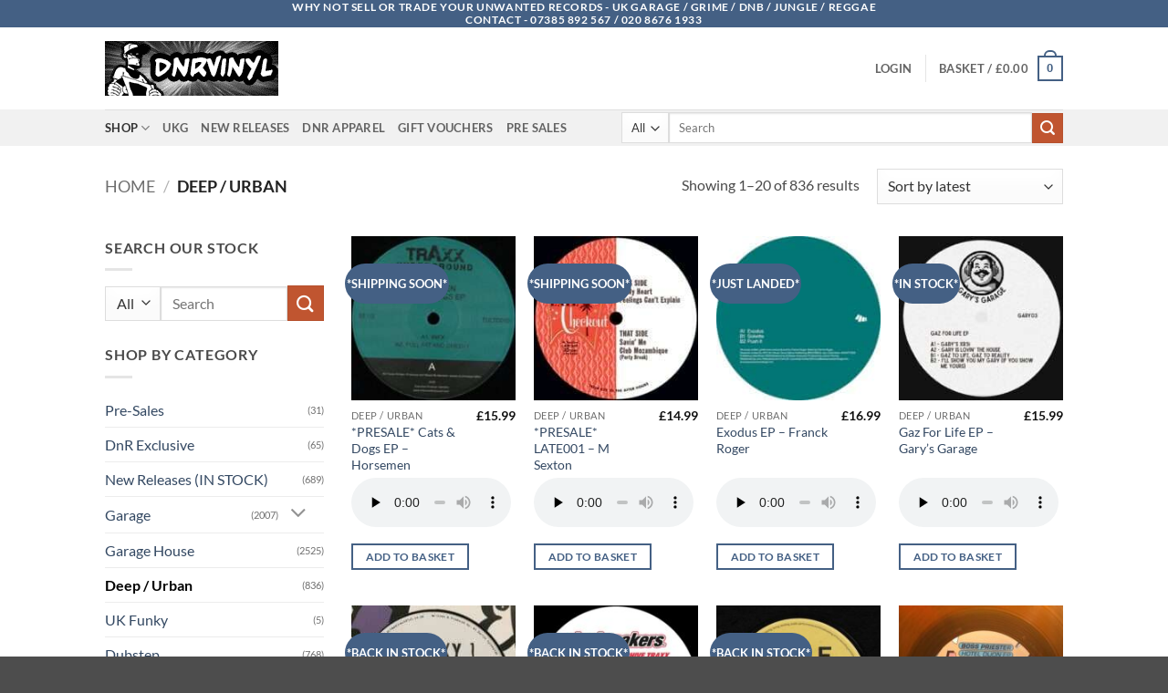

--- FILE ---
content_type: text/html; charset=UTF-8
request_url: https://dnrvinyl.co.uk/product-category/deep-urban/
body_size: 245335
content:
<!DOCTYPE html>
<html lang="en-GB" class="loading-site no-js">
<head>
	<meta charset="UTF-8" />
	<link rel="profile" href="http://gmpg.org/xfn/11" />
	<link rel="pingback" href="https://dnrvinyl.co.uk/xmlrpc.php" />

	<script>(function(html){html.className = html.className.replace(/\bno-js\b/,'js')})(document.documentElement);</script>
<title>Deep / Urban &#8211; DNR Vinyl</title>
<meta name='robots' content='max-image-preview:large' />
<meta name="viewport" content="width=device-width, initial-scale=1" /><link rel='dns-prefetch' href='//capi-automation.s3.us-east-2.amazonaws.com' />
<link rel='preconnect' href='https://dnrvinyl.b-cdn.net' />
<link rel='prefetch' href='https://dnrvinyl.b-cdn.net/wp-content/themes/flatsome/assets/js/flatsome.js?ver=e2eddd6c228105dac048' />
<link rel='prefetch' href='https://dnrvinyl.b-cdn.net/wp-content/themes/flatsome/assets/js/chunk.slider.js?ver=3.20.4' />
<link rel='prefetch' href='https://dnrvinyl.b-cdn.net/wp-content/themes/flatsome/assets/js/chunk.popups.js?ver=3.20.4' />
<link rel='prefetch' href='https://dnrvinyl.b-cdn.net/wp-content/themes/flatsome/assets/js/chunk.tooltips.js?ver=3.20.4' />
<link rel='prefetch' href='https://dnrvinyl.b-cdn.net/wp-content/themes/flatsome/assets/js/woocommerce.js?ver=1c9be63d628ff7c3ff4c' />
<link rel="alternate" type="application/rss+xml" title="DNR Vinyl &raquo; Feed" href="https://dnrvinyl.co.uk/feed/" />
<link rel="alternate" type="application/rss+xml" title="DNR Vinyl &raquo; Comments Feed" href="https://dnrvinyl.co.uk/comments/feed/" />
<link rel="alternate" type="application/rss+xml" title="DNR Vinyl &raquo; Deep / Urban Category Feed" href="https://dnrvinyl.co.uk/product-category/deep-urban/feed/" />
<style id='wp-img-auto-sizes-contain-inline-css' type='text/css'>
img:is([sizes=auto i],[sizes^="auto," i]){contain-intrinsic-size:3000px 1500px}
/*# sourceURL=wp-img-auto-sizes-contain-inline-css */
</style>
<style id='wp-emoji-styles-inline-css' type='text/css'>

	img.wp-smiley, img.emoji {
		display: inline !important;
		border: none !important;
		box-shadow: none !important;
		height: 1em !important;
		width: 1em !important;
		margin: 0 0.07em !important;
		vertical-align: -0.1em !important;
		background: none !important;
		padding: 0 !important;
	}
/*# sourceURL=wp-emoji-styles-inline-css */
</style>
<style id='wp-block-library-inline-css' type='text/css'>
:root{--wp-block-synced-color:#7a00df;--wp-block-synced-color--rgb:122,0,223;--wp-bound-block-color:var(--wp-block-synced-color);--wp-editor-canvas-background:#ddd;--wp-admin-theme-color:#007cba;--wp-admin-theme-color--rgb:0,124,186;--wp-admin-theme-color-darker-10:#006ba1;--wp-admin-theme-color-darker-10--rgb:0,107,160.5;--wp-admin-theme-color-darker-20:#005a87;--wp-admin-theme-color-darker-20--rgb:0,90,135;--wp-admin-border-width-focus:2px}@media (min-resolution:192dpi){:root{--wp-admin-border-width-focus:1.5px}}.wp-element-button{cursor:pointer}:root .has-very-light-gray-background-color{background-color:#eee}:root .has-very-dark-gray-background-color{background-color:#313131}:root .has-very-light-gray-color{color:#eee}:root .has-very-dark-gray-color{color:#313131}:root .has-vivid-green-cyan-to-vivid-cyan-blue-gradient-background{background:linear-gradient(135deg,#00d084,#0693e3)}:root .has-purple-crush-gradient-background{background:linear-gradient(135deg,#34e2e4,#4721fb 50%,#ab1dfe)}:root .has-hazy-dawn-gradient-background{background:linear-gradient(135deg,#faaca8,#dad0ec)}:root .has-subdued-olive-gradient-background{background:linear-gradient(135deg,#fafae1,#67a671)}:root .has-atomic-cream-gradient-background{background:linear-gradient(135deg,#fdd79a,#004a59)}:root .has-nightshade-gradient-background{background:linear-gradient(135deg,#330968,#31cdcf)}:root .has-midnight-gradient-background{background:linear-gradient(135deg,#020381,#2874fc)}:root{--wp--preset--font-size--normal:16px;--wp--preset--font-size--huge:42px}.has-regular-font-size{font-size:1em}.has-larger-font-size{font-size:2.625em}.has-normal-font-size{font-size:var(--wp--preset--font-size--normal)}.has-huge-font-size{font-size:var(--wp--preset--font-size--huge)}.has-text-align-center{text-align:center}.has-text-align-left{text-align:left}.has-text-align-right{text-align:right}.has-fit-text{white-space:nowrap!important}#end-resizable-editor-section{display:none}.aligncenter{clear:both}.items-justified-left{justify-content:flex-start}.items-justified-center{justify-content:center}.items-justified-right{justify-content:flex-end}.items-justified-space-between{justify-content:space-between}.screen-reader-text{border:0;clip-path:inset(50%);height:1px;margin:-1px;overflow:hidden;padding:0;position:absolute;width:1px;word-wrap:normal!important}.screen-reader-text:focus{background-color:#ddd;clip-path:none;color:#444;display:block;font-size:1em;height:auto;left:5px;line-height:normal;padding:15px 23px 14px;text-decoration:none;top:5px;width:auto;z-index:100000}html :where(.has-border-color){border-style:solid}html :where([style*=border-top-color]){border-top-style:solid}html :where([style*=border-right-color]){border-right-style:solid}html :where([style*=border-bottom-color]){border-bottom-style:solid}html :where([style*=border-left-color]){border-left-style:solid}html :where([style*=border-width]){border-style:solid}html :where([style*=border-top-width]){border-top-style:solid}html :where([style*=border-right-width]){border-right-style:solid}html :where([style*=border-bottom-width]){border-bottom-style:solid}html :where([style*=border-left-width]){border-left-style:solid}html :where(img[class*=wp-image-]){height:auto;max-width:100%}:where(figure){margin:0 0 1em}html :where(.is-position-sticky){--wp-admin--admin-bar--position-offset:var(--wp-admin--admin-bar--height,0px)}@media screen and (max-width:600px){html :where(.is-position-sticky){--wp-admin--admin-bar--position-offset:0px}}

/*# sourceURL=wp-block-library-inline-css */
</style><link rel='stylesheet' id='wc-blocks-style-css' href='https://dnrvinyl.co.uk/wp-content/plugins/woocommerce/assets/client/blocks/wc-blocks.css?ver=wc-10.4.2' type='text/css' media='all' />
<style id='global-styles-inline-css' type='text/css'>
:root{--wp--preset--aspect-ratio--square: 1;--wp--preset--aspect-ratio--4-3: 4/3;--wp--preset--aspect-ratio--3-4: 3/4;--wp--preset--aspect-ratio--3-2: 3/2;--wp--preset--aspect-ratio--2-3: 2/3;--wp--preset--aspect-ratio--16-9: 16/9;--wp--preset--aspect-ratio--9-16: 9/16;--wp--preset--color--black: #000000;--wp--preset--color--cyan-bluish-gray: #abb8c3;--wp--preset--color--white: #ffffff;--wp--preset--color--pale-pink: #f78da7;--wp--preset--color--vivid-red: #cf2e2e;--wp--preset--color--luminous-vivid-orange: #ff6900;--wp--preset--color--luminous-vivid-amber: #fcb900;--wp--preset--color--light-green-cyan: #7bdcb5;--wp--preset--color--vivid-green-cyan: #00d084;--wp--preset--color--pale-cyan-blue: #8ed1fc;--wp--preset--color--vivid-cyan-blue: #0693e3;--wp--preset--color--vivid-purple: #9b51e0;--wp--preset--color--primary: #446084;--wp--preset--color--secondary: #C05530;--wp--preset--color--success: #627D47;--wp--preset--color--alert: #b20000;--wp--preset--gradient--vivid-cyan-blue-to-vivid-purple: linear-gradient(135deg,rgb(6,147,227) 0%,rgb(155,81,224) 100%);--wp--preset--gradient--light-green-cyan-to-vivid-green-cyan: linear-gradient(135deg,rgb(122,220,180) 0%,rgb(0,208,130) 100%);--wp--preset--gradient--luminous-vivid-amber-to-luminous-vivid-orange: linear-gradient(135deg,rgb(252,185,0) 0%,rgb(255,105,0) 100%);--wp--preset--gradient--luminous-vivid-orange-to-vivid-red: linear-gradient(135deg,rgb(255,105,0) 0%,rgb(207,46,46) 100%);--wp--preset--gradient--very-light-gray-to-cyan-bluish-gray: linear-gradient(135deg,rgb(238,238,238) 0%,rgb(169,184,195) 100%);--wp--preset--gradient--cool-to-warm-spectrum: linear-gradient(135deg,rgb(74,234,220) 0%,rgb(151,120,209) 20%,rgb(207,42,186) 40%,rgb(238,44,130) 60%,rgb(251,105,98) 80%,rgb(254,248,76) 100%);--wp--preset--gradient--blush-light-purple: linear-gradient(135deg,rgb(255,206,236) 0%,rgb(152,150,240) 100%);--wp--preset--gradient--blush-bordeaux: linear-gradient(135deg,rgb(254,205,165) 0%,rgb(254,45,45) 50%,rgb(107,0,62) 100%);--wp--preset--gradient--luminous-dusk: linear-gradient(135deg,rgb(255,203,112) 0%,rgb(199,81,192) 50%,rgb(65,88,208) 100%);--wp--preset--gradient--pale-ocean: linear-gradient(135deg,rgb(255,245,203) 0%,rgb(182,227,212) 50%,rgb(51,167,181) 100%);--wp--preset--gradient--electric-grass: linear-gradient(135deg,rgb(202,248,128) 0%,rgb(113,206,126) 100%);--wp--preset--gradient--midnight: linear-gradient(135deg,rgb(2,3,129) 0%,rgb(40,116,252) 100%);--wp--preset--font-size--small: 13px;--wp--preset--font-size--medium: 20px;--wp--preset--font-size--large: 36px;--wp--preset--font-size--x-large: 42px;--wp--preset--spacing--20: 0.44rem;--wp--preset--spacing--30: 0.67rem;--wp--preset--spacing--40: 1rem;--wp--preset--spacing--50: 1.5rem;--wp--preset--spacing--60: 2.25rem;--wp--preset--spacing--70: 3.38rem;--wp--preset--spacing--80: 5.06rem;--wp--preset--shadow--natural: 6px 6px 9px rgba(0, 0, 0, 0.2);--wp--preset--shadow--deep: 12px 12px 50px rgba(0, 0, 0, 0.4);--wp--preset--shadow--sharp: 6px 6px 0px rgba(0, 0, 0, 0.2);--wp--preset--shadow--outlined: 6px 6px 0px -3px rgb(255, 255, 255), 6px 6px rgb(0, 0, 0);--wp--preset--shadow--crisp: 6px 6px 0px rgb(0, 0, 0);}:where(body) { margin: 0; }.wp-site-blocks > .alignleft { float: left; margin-right: 2em; }.wp-site-blocks > .alignright { float: right; margin-left: 2em; }.wp-site-blocks > .aligncenter { justify-content: center; margin-left: auto; margin-right: auto; }:where(.is-layout-flex){gap: 0.5em;}:where(.is-layout-grid){gap: 0.5em;}.is-layout-flow > .alignleft{float: left;margin-inline-start: 0;margin-inline-end: 2em;}.is-layout-flow > .alignright{float: right;margin-inline-start: 2em;margin-inline-end: 0;}.is-layout-flow > .aligncenter{margin-left: auto !important;margin-right: auto !important;}.is-layout-constrained > .alignleft{float: left;margin-inline-start: 0;margin-inline-end: 2em;}.is-layout-constrained > .alignright{float: right;margin-inline-start: 2em;margin-inline-end: 0;}.is-layout-constrained > .aligncenter{margin-left: auto !important;margin-right: auto !important;}.is-layout-constrained > :where(:not(.alignleft):not(.alignright):not(.alignfull)){margin-left: auto !important;margin-right: auto !important;}body .is-layout-flex{display: flex;}.is-layout-flex{flex-wrap: wrap;align-items: center;}.is-layout-flex > :is(*, div){margin: 0;}body .is-layout-grid{display: grid;}.is-layout-grid > :is(*, div){margin: 0;}body{padding-top: 0px;padding-right: 0px;padding-bottom: 0px;padding-left: 0px;}a:where(:not(.wp-element-button)){text-decoration: none;}:root :where(.wp-element-button, .wp-block-button__link){background-color: #32373c;border-width: 0;color: #fff;font-family: inherit;font-size: inherit;font-style: inherit;font-weight: inherit;letter-spacing: inherit;line-height: inherit;padding-top: calc(0.667em + 2px);padding-right: calc(1.333em + 2px);padding-bottom: calc(0.667em + 2px);padding-left: calc(1.333em + 2px);text-decoration: none;text-transform: inherit;}.has-black-color{color: var(--wp--preset--color--black) !important;}.has-cyan-bluish-gray-color{color: var(--wp--preset--color--cyan-bluish-gray) !important;}.has-white-color{color: var(--wp--preset--color--white) !important;}.has-pale-pink-color{color: var(--wp--preset--color--pale-pink) !important;}.has-vivid-red-color{color: var(--wp--preset--color--vivid-red) !important;}.has-luminous-vivid-orange-color{color: var(--wp--preset--color--luminous-vivid-orange) !important;}.has-luminous-vivid-amber-color{color: var(--wp--preset--color--luminous-vivid-amber) !important;}.has-light-green-cyan-color{color: var(--wp--preset--color--light-green-cyan) !important;}.has-vivid-green-cyan-color{color: var(--wp--preset--color--vivid-green-cyan) !important;}.has-pale-cyan-blue-color{color: var(--wp--preset--color--pale-cyan-blue) !important;}.has-vivid-cyan-blue-color{color: var(--wp--preset--color--vivid-cyan-blue) !important;}.has-vivid-purple-color{color: var(--wp--preset--color--vivid-purple) !important;}.has-primary-color{color: var(--wp--preset--color--primary) !important;}.has-secondary-color{color: var(--wp--preset--color--secondary) !important;}.has-success-color{color: var(--wp--preset--color--success) !important;}.has-alert-color{color: var(--wp--preset--color--alert) !important;}.has-black-background-color{background-color: var(--wp--preset--color--black) !important;}.has-cyan-bluish-gray-background-color{background-color: var(--wp--preset--color--cyan-bluish-gray) !important;}.has-white-background-color{background-color: var(--wp--preset--color--white) !important;}.has-pale-pink-background-color{background-color: var(--wp--preset--color--pale-pink) !important;}.has-vivid-red-background-color{background-color: var(--wp--preset--color--vivid-red) !important;}.has-luminous-vivid-orange-background-color{background-color: var(--wp--preset--color--luminous-vivid-orange) !important;}.has-luminous-vivid-amber-background-color{background-color: var(--wp--preset--color--luminous-vivid-amber) !important;}.has-light-green-cyan-background-color{background-color: var(--wp--preset--color--light-green-cyan) !important;}.has-vivid-green-cyan-background-color{background-color: var(--wp--preset--color--vivid-green-cyan) !important;}.has-pale-cyan-blue-background-color{background-color: var(--wp--preset--color--pale-cyan-blue) !important;}.has-vivid-cyan-blue-background-color{background-color: var(--wp--preset--color--vivid-cyan-blue) !important;}.has-vivid-purple-background-color{background-color: var(--wp--preset--color--vivid-purple) !important;}.has-primary-background-color{background-color: var(--wp--preset--color--primary) !important;}.has-secondary-background-color{background-color: var(--wp--preset--color--secondary) !important;}.has-success-background-color{background-color: var(--wp--preset--color--success) !important;}.has-alert-background-color{background-color: var(--wp--preset--color--alert) !important;}.has-black-border-color{border-color: var(--wp--preset--color--black) !important;}.has-cyan-bluish-gray-border-color{border-color: var(--wp--preset--color--cyan-bluish-gray) !important;}.has-white-border-color{border-color: var(--wp--preset--color--white) !important;}.has-pale-pink-border-color{border-color: var(--wp--preset--color--pale-pink) !important;}.has-vivid-red-border-color{border-color: var(--wp--preset--color--vivid-red) !important;}.has-luminous-vivid-orange-border-color{border-color: var(--wp--preset--color--luminous-vivid-orange) !important;}.has-luminous-vivid-amber-border-color{border-color: var(--wp--preset--color--luminous-vivid-amber) !important;}.has-light-green-cyan-border-color{border-color: var(--wp--preset--color--light-green-cyan) !important;}.has-vivid-green-cyan-border-color{border-color: var(--wp--preset--color--vivid-green-cyan) !important;}.has-pale-cyan-blue-border-color{border-color: var(--wp--preset--color--pale-cyan-blue) !important;}.has-vivid-cyan-blue-border-color{border-color: var(--wp--preset--color--vivid-cyan-blue) !important;}.has-vivid-purple-border-color{border-color: var(--wp--preset--color--vivid-purple) !important;}.has-primary-border-color{border-color: var(--wp--preset--color--primary) !important;}.has-secondary-border-color{border-color: var(--wp--preset--color--secondary) !important;}.has-success-border-color{border-color: var(--wp--preset--color--success) !important;}.has-alert-border-color{border-color: var(--wp--preset--color--alert) !important;}.has-vivid-cyan-blue-to-vivid-purple-gradient-background{background: var(--wp--preset--gradient--vivid-cyan-blue-to-vivid-purple) !important;}.has-light-green-cyan-to-vivid-green-cyan-gradient-background{background: var(--wp--preset--gradient--light-green-cyan-to-vivid-green-cyan) !important;}.has-luminous-vivid-amber-to-luminous-vivid-orange-gradient-background{background: var(--wp--preset--gradient--luminous-vivid-amber-to-luminous-vivid-orange) !important;}.has-luminous-vivid-orange-to-vivid-red-gradient-background{background: var(--wp--preset--gradient--luminous-vivid-orange-to-vivid-red) !important;}.has-very-light-gray-to-cyan-bluish-gray-gradient-background{background: var(--wp--preset--gradient--very-light-gray-to-cyan-bluish-gray) !important;}.has-cool-to-warm-spectrum-gradient-background{background: var(--wp--preset--gradient--cool-to-warm-spectrum) !important;}.has-blush-light-purple-gradient-background{background: var(--wp--preset--gradient--blush-light-purple) !important;}.has-blush-bordeaux-gradient-background{background: var(--wp--preset--gradient--blush-bordeaux) !important;}.has-luminous-dusk-gradient-background{background: var(--wp--preset--gradient--luminous-dusk) !important;}.has-pale-ocean-gradient-background{background: var(--wp--preset--gradient--pale-ocean) !important;}.has-electric-grass-gradient-background{background: var(--wp--preset--gradient--electric-grass) !important;}.has-midnight-gradient-background{background: var(--wp--preset--gradient--midnight) !important;}.has-small-font-size{font-size: var(--wp--preset--font-size--small) !important;}.has-medium-font-size{font-size: var(--wp--preset--font-size--medium) !important;}.has-large-font-size{font-size: var(--wp--preset--font-size--large) !important;}.has-x-large-font-size{font-size: var(--wp--preset--font-size--x-large) !important;}
/*# sourceURL=global-styles-inline-css */
</style>

<link rel='stylesheet' id='wc-gift-cards-blocks-integration-css' href='https://dnrvinyl.co.uk/wp-content/plugins/woocommerce-gift-cards/assets/dist/frontend/blocks.css?ver=2.7.2' type='text/css' media='all' />
<link rel='stylesheet' id='woocommerce-wishlists-css' href='https://dnrvinyl.co.uk/wp-content/plugins/woocommerce-wishlists/assets/css/woocommerce-wishlists.min.css?ver=2.3.9' type='text/css' media='all' />
<style id='woocommerce-inline-inline-css' type='text/css'>
.woocommerce form .form-row .required { visibility: visible; }
/*# sourceURL=woocommerce-inline-inline-css */
</style>
<link rel='stylesheet' id='wc-gc-css-css' href='https://dnrvinyl.co.uk/wp-content/plugins/woocommerce-gift-cards/assets/css/frontend/woocommerce.css?ver=2.7.2' type='text/css' media='all' />
<link rel='stylesheet' id='brands-styles-css' href='https://dnrvinyl.co.uk/wp-content/plugins/woocommerce/assets/css/brands.css?ver=10.4.2' type='text/css' media='all' />
<link rel='stylesheet' id='flatsome-main-css' href='https://dnrvinyl.b-cdn.net/wp-content/themes/flatsome/assets/css/flatsome.css?ver=3.20.4' type='text/css' media='all' />
<style id='flatsome-main-inline-css' type='text/css'>
@font-face {
				font-family: "fl-icons";
				font-display: block;
				src: url(https://dnrvinyl.b-cdn.net/wp-content/themes/flatsome/assets/css/icons/fl-icons.eot?v=3.20.4);
				src:
					url(https://dnrvinyl.b-cdn.net/wp-content/themes/flatsome/assets/css/icons/fl-icons.eot#iefix?v=3.20.4) format("embedded-opentype"),
					url(https://dnrvinyl.b-cdn.net/wp-content/themes/flatsome/assets/css/icons/fl-icons.woff2?v=3.20.4) format("woff2"),
					url(https://dnrvinyl.b-cdn.net/wp-content/themes/flatsome/assets/css/icons/fl-icons.ttf?v=3.20.4) format("truetype"),
					url(https://dnrvinyl.b-cdn.net/wp-content/themes/flatsome/assets/css/icons/fl-icons.woff?v=3.20.4) format("woff"),
					url(https://dnrvinyl.b-cdn.net/wp-content/themes/flatsome/assets/css/icons/fl-icons.svg?v=3.20.4#fl-icons) format("svg");
			}
/*# sourceURL=flatsome-main-inline-css */
</style>
<link rel='stylesheet' id='flatsome-shop-css' href='https://dnrvinyl.b-cdn.net/wp-content/themes/flatsome/assets/css/flatsome-shop.css?ver=3.20.4' type='text/css' media='all' />
<link rel='stylesheet' id='flatsome-style-css' href='https://dnrvinyl.b-cdn.net/wp-content/themes/flatsome/style.css?ver=3.20.4' type='text/css' media='all' />
<script type="text/javascript" src="https://dnrvinyl.b-cdn.net/wp-includes/js/jquery/jquery.min.js?ver=3.7.1" id="jquery-core-js"></script>
<script type="text/javascript" src="https://dnrvinyl.b-cdn.net/wp-includes/js/jquery/jquery-migrate.min.js?ver=3.4.1" id="jquery-migrate-js"></script>
<script type="text/javascript" src="https://dnrvinyl.co.uk/wp-content/plugins/woocommerce/assets/js/jquery-blockui/jquery.blockUI.min.js?ver=2.7.0-wc.10.4.2" id="wc-jquery-blockui-js" data-wp-strategy="defer"></script>
<script type="text/javascript" id="wc-add-to-cart-js-extra">
/* <![CDATA[ */
var wc_add_to_cart_params = {"ajax_url":"/wp-admin/admin-ajax.php","wc_ajax_url":"/?wc-ajax=%%endpoint%%","i18n_view_cart":"View basket","cart_url":"https://dnrvinyl.co.uk/cart/","is_cart":"","cart_redirect_after_add":"no"};
//# sourceURL=wc-add-to-cart-js-extra
/* ]]> */
</script>
<script type="text/javascript" src="https://dnrvinyl.co.uk/wp-content/plugins/woocommerce/assets/js/frontend/add-to-cart.min.js?ver=10.4.2" id="wc-add-to-cart-js" defer="defer" data-wp-strategy="defer"></script>
<script type="text/javascript" src="https://dnrvinyl.co.uk/wp-content/plugins/woocommerce/assets/js/js-cookie/js.cookie.min.js?ver=2.1.4-wc.10.4.2" id="wc-js-cookie-js" data-wp-strategy="defer"></script>
<link rel="https://api.w.org/" href="https://dnrvinyl.co.uk/wp-json/" /><link rel="alternate" title="JSON" type="application/json" href="https://dnrvinyl.co.uk/wp-json/wp/v2/product_cat/116" /><link rel="EditURI" type="application/rsd+xml" title="RSD" href="https://dnrvinyl.co.uk/xmlrpc.php?rsd" />
<meta name="generator" content="WordPress 6.9" />
<meta name="generator" content="WooCommerce 10.4.2" />
<script>  var el_i13_login_captcha=null; var el_i13_register_captcha=null; </script>	<noscript><style>.woocommerce-product-gallery{ opacity: 1 !important; }</style></noscript>
				<script  type="text/javascript">
				!function(f,b,e,v,n,t,s){if(f.fbq)return;n=f.fbq=function(){n.callMethod?
					n.callMethod.apply(n,arguments):n.queue.push(arguments)};if(!f._fbq)f._fbq=n;
					n.push=n;n.loaded=!0;n.version='2.0';n.queue=[];t=b.createElement(e);t.async=!0;
					t.src=v;s=b.getElementsByTagName(e)[0];s.parentNode.insertBefore(t,s)}(window,
					document,'script','https://connect.facebook.net/en_US/fbevents.js');
			</script>
			<!-- WooCommerce Facebook Integration Begin -->
			<script  type="text/javascript">

				fbq('init', '613417303212305', {}, {
    "agent": "woocommerce_0-10.4.2-3.5.15"
});

				document.addEventListener( 'DOMContentLoaded', function() {
					// Insert placeholder for events injected when a product is added to the cart through AJAX.
					document.body.insertAdjacentHTML( 'beforeend', '<div class=\"wc-facebook-pixel-event-placeholder\"></div>' );
				}, false );

			</script>
			<!-- WooCommerce Facebook Integration End -->
			<link rel="icon" href="https://dnrvinyl.b-cdn.net/wp-content/uploads/2020/06/cropped-dnr-512-favi-1-32x32.png" sizes="32x32" />
<link rel="icon" href="https://dnrvinyl.b-cdn.net/wp-content/uploads/2020/06/cropped-dnr-512-favi-1-192x192.png" sizes="192x192" />
<link rel="apple-touch-icon" href="https://dnrvinyl.b-cdn.net/wp-content/uploads/2020/06/cropped-dnr-512-favi-1-180x180.png" />
<meta name="msapplication-TileImage" content="https://dnrvinyl.b-cdn.net/wp-content/uploads/2020/06/cropped-dnr-512-favi-1-270x270.png" />
<style id="custom-css" type="text/css">:root {--primary-color: #446084;--fs-color-primary: #446084;--fs-color-secondary: #C05530;--fs-color-success: #627D47;--fs-color-alert: #b20000;--fs-color-base: #4a4a4a;--fs-experimental-link-color: #334862;--fs-experimental-link-color-hover: #111;}.tooltipster-base {--tooltip-color: #fff;--tooltip-bg-color: #000;}.off-canvas-right .mfp-content, .off-canvas-left .mfp-content {--drawer-width: 300px;}.off-canvas .mfp-content.off-canvas-cart {--drawer-width: 360px;}.header-main{height: 90px}#logo img{max-height: 90px}#logo{width:200px;}.header-top{min-height: 30px}.transparent .header-main{height: 90px}.transparent #logo img{max-height: 90px}.has-transparent + .page-title:first-of-type,.has-transparent + #main > .page-title,.has-transparent + #main > div > .page-title,.has-transparent + #main .page-header-wrapper:first-of-type .page-title{padding-top: 170px;}.header.show-on-scroll,.stuck .header-main{height:70px!important}.stuck #logo img{max-height: 70px!important}.search-form{ width: 89%;}.header-bottom {background-color: #f1f1f1}@media (max-width: 549px) {.header-main{height: 70px}#logo img{max-height: 70px}}body{font-family: Lato, sans-serif;}body {font-weight: 400;font-style: normal;}.nav > li > a {font-family: Lato, sans-serif;}.mobile-sidebar-levels-2 .nav > li > ul > li > a {font-family: Lato, sans-serif;}.nav > li > a,.mobile-sidebar-levels-2 .nav > li > ul > li > a {font-weight: 700;font-style: normal;}h1,h2,h3,h4,h5,h6,.heading-font, .off-canvas-center .nav-sidebar.nav-vertical > li > a{font-family: Lato, sans-serif;}h1,h2,h3,h4,h5,h6,.heading-font,.banner h1,.banner h2 {font-weight: 700;font-style: normal;}.alt-font{font-family: "Dancing Script", sans-serif;}.alt-font {font-weight: 400!important;font-style: normal!important;}.has-equal-box-heights .box-image {padding-top: 100%;}.shop-page-title.featured-title .title-bg{background-image: url(https://dnrvinyl.b-cdn.net/wp-content/uploads/2020/01/categories_300x300_2.jpg)!important;}@media screen and (min-width: 550px){.products .box-vertical .box-image{min-width: 200px!important;width: 200px!important;}}.nav-vertical-fly-out > li + li {border-top-width: 1px; border-top-style: solid;}.label-new.menu-item > a:after{content:"New";}.label-hot.menu-item > a:after{content:"Hot";}.label-sale.menu-item > a:after{content:"Sale";}.label-popular.menu-item > a:after{content:"Popular";}</style><style id="kirki-inline-styles">/* latin-ext */
@font-face {
  font-family: 'Lato';
  font-style: normal;
  font-weight: 400;
  font-display: swap;
  src: url(https://dnrvinyl.co.uk/wp-content/fonts/lato/S6uyw4BMUTPHjxAwXjeu.woff2) format('woff2');
  unicode-range: U+0100-02BA, U+02BD-02C5, U+02C7-02CC, U+02CE-02D7, U+02DD-02FF, U+0304, U+0308, U+0329, U+1D00-1DBF, U+1E00-1E9F, U+1EF2-1EFF, U+2020, U+20A0-20AB, U+20AD-20C0, U+2113, U+2C60-2C7F, U+A720-A7FF;
}
/* latin */
@font-face {
  font-family: 'Lato';
  font-style: normal;
  font-weight: 400;
  font-display: swap;
  src: url(https://dnrvinyl.co.uk/wp-content/fonts/lato/S6uyw4BMUTPHjx4wXg.woff2) format('woff2');
  unicode-range: U+0000-00FF, U+0131, U+0152-0153, U+02BB-02BC, U+02C6, U+02DA, U+02DC, U+0304, U+0308, U+0329, U+2000-206F, U+20AC, U+2122, U+2191, U+2193, U+2212, U+2215, U+FEFF, U+FFFD;
}
/* latin-ext */
@font-face {
  font-family: 'Lato';
  font-style: normal;
  font-weight: 700;
  font-display: swap;
  src: url(https://dnrvinyl.co.uk/wp-content/fonts/lato/S6u9w4BMUTPHh6UVSwaPGR_p.woff2) format('woff2');
  unicode-range: U+0100-02BA, U+02BD-02C5, U+02C7-02CC, U+02CE-02D7, U+02DD-02FF, U+0304, U+0308, U+0329, U+1D00-1DBF, U+1E00-1E9F, U+1EF2-1EFF, U+2020, U+20A0-20AB, U+20AD-20C0, U+2113, U+2C60-2C7F, U+A720-A7FF;
}
/* latin */
@font-face {
  font-family: 'Lato';
  font-style: normal;
  font-weight: 700;
  font-display: swap;
  src: url(https://dnrvinyl.co.uk/wp-content/fonts/lato/S6u9w4BMUTPHh6UVSwiPGQ.woff2) format('woff2');
  unicode-range: U+0000-00FF, U+0131, U+0152-0153, U+02BB-02BC, U+02C6, U+02DA, U+02DC, U+0304, U+0308, U+0329, U+2000-206F, U+20AC, U+2122, U+2191, U+2193, U+2212, U+2215, U+FEFF, U+FFFD;
}/* vietnamese */
@font-face {
  font-family: 'Dancing Script';
  font-style: normal;
  font-weight: 400;
  font-display: swap;
  src: url(https://dnrvinyl.co.uk/wp-content/fonts/dancing-script/If2cXTr6YS-zF4S-kcSWSVi_sxjsohD9F50Ruu7BMSo3Rep8ltA.woff2) format('woff2');
  unicode-range: U+0102-0103, U+0110-0111, U+0128-0129, U+0168-0169, U+01A0-01A1, U+01AF-01B0, U+0300-0301, U+0303-0304, U+0308-0309, U+0323, U+0329, U+1EA0-1EF9, U+20AB;
}
/* latin-ext */
@font-face {
  font-family: 'Dancing Script';
  font-style: normal;
  font-weight: 400;
  font-display: swap;
  src: url(https://dnrvinyl.co.uk/wp-content/fonts/dancing-script/If2cXTr6YS-zF4S-kcSWSVi_sxjsohD9F50Ruu7BMSo3ROp8ltA.woff2) format('woff2');
  unicode-range: U+0100-02BA, U+02BD-02C5, U+02C7-02CC, U+02CE-02D7, U+02DD-02FF, U+0304, U+0308, U+0329, U+1D00-1DBF, U+1E00-1E9F, U+1EF2-1EFF, U+2020, U+20A0-20AB, U+20AD-20C0, U+2113, U+2C60-2C7F, U+A720-A7FF;
}
/* latin */
@font-face {
  font-family: 'Dancing Script';
  font-style: normal;
  font-weight: 400;
  font-display: swap;
  src: url(https://dnrvinyl.co.uk/wp-content/fonts/dancing-script/If2cXTr6YS-zF4S-kcSWSVi_sxjsohD9F50Ruu7BMSo3Sup8.woff2) format('woff2');
  unicode-range: U+0000-00FF, U+0131, U+0152-0153, U+02BB-02BC, U+02C6, U+02DA, U+02DC, U+0304, U+0308, U+0329, U+2000-206F, U+20AC, U+2122, U+2191, U+2193, U+2212, U+2215, U+FEFF, U+FFFD;
}</style><link rel='stylesheet' id='wc-square-cart-checkout-block-css' href='https://dnrvinyl.co.uk/wp-content/plugins/woocommerce-square/build/assets/frontend/wc-square-cart-checkout-blocks.css?ver=5.2.0' type='text/css' media='all' />
</head>

<body class="archive tax-product_cat term-deep-urban term-116 wp-theme-flatsome theme-flatsome woocommerce woocommerce-page woocommerce-no-js lightbox nav-dropdown-has-arrow nav-dropdown-has-shadow nav-dropdown-has-border">


<a class="skip-link screen-reader-text" href="#main">Skip to content</a>

<div id="wrapper">

	
	<header id="header" class="header has-sticky sticky-jump">
		<div class="header-wrapper">
			<div id="top-bar" class="header-top hide-for-sticky nav-dark flex-has-center">
    <div class="flex-row container">
      <div class="flex-col hide-for-medium flex-left">
          <ul class="nav nav-left medium-nav-center nav-small  nav-divided">
                        </ul>
      </div>

      <div class="flex-col hide-for-medium flex-center">
          <ul class="nav nav-center nav-small  nav-divided">
              <li class="html custom html_topbar_left"><strong class="uppercase"><center>Why not sell or trade your unwanted records - UK Garage / Grime / DnB / Jungle / Reggae</br>
Contact - 07385 892 567 / 020 8676 1933 </center></strong></li>          </ul>
      </div>

      <div class="flex-col hide-for-medium flex-right">
         <ul class="nav top-bar-nav nav-right nav-small  nav-divided">
                        </ul>
      </div>

            <div class="flex-col show-for-medium flex-grow">
          <ul class="nav nav-center nav-small mobile-nav  nav-divided">
              <li class="html custom html_topbar_left"><strong class="uppercase"><center>Why not sell or trade your unwanted records - UK Garage / Grime / DnB / Jungle / Reggae</br>
Contact - 07385 892 567 / 020 8676 1933 </center></strong></li>          </ul>
      </div>
      
    </div>
</div>
<div id="masthead" class="header-main ">
      <div class="header-inner flex-row container logo-left medium-logo-center" role="navigation">

          <!-- Logo -->
          <div id="logo" class="flex-col logo">
            
<!-- Header logo -->
<a href="https://dnrvinyl.co.uk/" title="DNR Vinyl - UKG &#8211; Grime &#8211; House &#8211; Dubstep" rel="home">
		<img width="190" height="60" src="https://dnrvinyl.b-cdn.net/wp-content/uploads/2023/04/dnr_logo_new_2023.png" class="header_logo header-logo" alt="DNR Vinyl"/><img  width="190" height="60" src="https://dnrvinyl.b-cdn.net/wp-content/uploads/2023/04/dnr_logo_new_2023.png" class="header-logo-dark" alt="DNR Vinyl"/></a>
          </div>

          <!-- Mobile Left Elements -->
          <div class="flex-col show-for-medium flex-left">
            <ul class="mobile-nav nav nav-left ">
              <li class="nav-icon has-icon">
			<a href="#" class="is-small" data-open="#main-menu" data-pos="left" data-bg="main-menu-overlay" role="button" aria-label="Menu" aria-controls="main-menu" aria-expanded="false" aria-haspopup="dialog" data-flatsome-role-button>
			<i class="icon-menu" aria-hidden="true"></i>					</a>
	</li>
            </ul>
          </div>

          <!-- Left Elements -->
          <div class="flex-col hide-for-medium flex-left
            flex-grow">
            <ul class="header-nav header-nav-main nav nav-left  nav-uppercase" >
                          </ul>
          </div>

          <!-- Right Elements -->
          <div class="flex-col hide-for-medium flex-right">
            <ul class="header-nav header-nav-main nav nav-right  nav-uppercase">
              
<li class="account-item has-icon">

	<a href="https://dnrvinyl.co.uk/my-account/" class="nav-top-link nav-top-not-logged-in is-small" title="Login" role="button" data-open="#login-form-popup" aria-controls="login-form-popup" aria-expanded="false" aria-haspopup="dialog" data-flatsome-role-button>
					<span>
			Login			</span>
				</a>




</li>
<li class="header-divider"></li><li class="cart-item has-icon has-dropdown">

<a href="https://dnrvinyl.co.uk/cart/" class="header-cart-link nav-top-link is-small" title="Basket" aria-label="View basket" aria-expanded="false" aria-haspopup="true" role="button" data-flatsome-role-button>

<span class="header-cart-title">
   Basket   /      <span class="cart-price"><span class="woocommerce-Price-amount amount"><bdi><span class="woocommerce-Price-currencySymbol">&pound;</span>0.00</bdi></span></span>
  </span>

    <span class="cart-icon image-icon">
    <strong>0</strong>
  </span>
  </a>

 <ul class="nav-dropdown nav-dropdown-default">
    <li class="html widget_shopping_cart">
      <div class="widget_shopping_cart_content">
        

	<div class="ux-mini-cart-empty flex flex-row-col text-center pt pb">
				<div class="ux-mini-cart-empty-icon">
			<svg aria-hidden="true" xmlns="http://www.w3.org/2000/svg" viewBox="0 0 17 19" style="opacity:.1;height:80px;">
				<path d="M8.5 0C6.7 0 5.3 1.2 5.3 2.7v2H2.1c-.3 0-.6.3-.7.7L0 18.2c0 .4.2.8.6.8h15.7c.4 0 .7-.3.7-.7v-.1L15.6 5.4c0-.3-.3-.6-.7-.6h-3.2v-2c0-1.6-1.4-2.8-3.2-2.8zM6.7 2.7c0-.8.8-1.4 1.8-1.4s1.8.6 1.8 1.4v2H6.7v-2zm7.5 3.4 1.3 11.5h-14L2.8 6.1h2.5v1.4c0 .4.3.7.7.7.4 0 .7-.3.7-.7V6.1h3.5v1.4c0 .4.3.7.7.7s.7-.3.7-.7V6.1h2.6z" fill-rule="evenodd" clip-rule="evenodd" fill="currentColor"></path>
			</svg>
		</div>
				<p class="woocommerce-mini-cart__empty-message empty">No products in the basket.</p>
					<p class="return-to-shop">
				<a class="button primary wc-backward" href="https://dnrvinyl.co.uk/">
					Return to shop				</a>
			</p>
				</div>


      </div>
    </li>
     </ul>

</li>
            </ul>
          </div>

          <!-- Mobile Right Elements -->
          <div class="flex-col show-for-medium flex-right">
            <ul class="mobile-nav nav nav-right ">
              <li class="cart-item has-icon">


		<a href="https://dnrvinyl.co.uk/cart/" class="header-cart-link nav-top-link is-small off-canvas-toggle" title="Basket" aria-label="View basket" aria-expanded="false" aria-haspopup="dialog" role="button" data-open="#cart-popup" data-class="off-canvas-cart" data-pos="right" aria-controls="cart-popup" data-flatsome-role-button>

    <span class="cart-icon image-icon">
    <strong>0</strong>
  </span>
  </a>


  <!-- Cart Sidebar Popup -->
  <div id="cart-popup" class="mfp-hide">
  <div class="cart-popup-inner inner-padding cart-popup-inner--sticky">
      <div class="cart-popup-title text-center">
          <span class="heading-font uppercase">Basket</span>
          <div class="is-divider"></div>
      </div>
	  <div class="widget_shopping_cart">
		  <div class="widget_shopping_cart_content">
			  

	<div class="ux-mini-cart-empty flex flex-row-col text-center pt pb">
				<div class="ux-mini-cart-empty-icon">
			<svg aria-hidden="true" xmlns="http://www.w3.org/2000/svg" viewBox="0 0 17 19" style="opacity:.1;height:80px;">
				<path d="M8.5 0C6.7 0 5.3 1.2 5.3 2.7v2H2.1c-.3 0-.6.3-.7.7L0 18.2c0 .4.2.8.6.8h15.7c.4 0 .7-.3.7-.7v-.1L15.6 5.4c0-.3-.3-.6-.7-.6h-3.2v-2c0-1.6-1.4-2.8-3.2-2.8zM6.7 2.7c0-.8.8-1.4 1.8-1.4s1.8.6 1.8 1.4v2H6.7v-2zm7.5 3.4 1.3 11.5h-14L2.8 6.1h2.5v1.4c0 .4.3.7.7.7.4 0 .7-.3.7-.7V6.1h3.5v1.4c0 .4.3.7.7.7s.7-.3.7-.7V6.1h2.6z" fill-rule="evenodd" clip-rule="evenodd" fill="currentColor"></path>
			</svg>
		</div>
				<p class="woocommerce-mini-cart__empty-message empty">No products in the basket.</p>
					<p class="return-to-shop">
				<a class="button primary wc-backward" href="https://dnrvinyl.co.uk/">
					Return to shop				</a>
			</p>
				</div>


		  </div>
	  </div>
               </div>
  </div>

</li>
            </ul>
          </div>

      </div>

            <div class="container"><div class="top-divider full-width"></div></div>
      </div>
<div id="wide-nav" class="header-bottom wide-nav ">
    <div class="flex-row container">

                        <div class="flex-col hide-for-medium flex-left">
                <ul class="nav header-nav header-bottom-nav nav-left  nav-uppercase">
                    <li id="menu-item-229" class="menu-item menu-item-type-post_type menu-item-object-page menu-item-home current-menu-ancestor current-menu-parent current_page_parent current_page_ancestor menu-item-has-children menu-item-229 active menu-item-design-default has-dropdown"><a href="https://dnrvinyl.co.uk/" class="nav-top-link" aria-expanded="false" aria-haspopup="menu">Shop<i class="icon-angle-down" aria-hidden="true"></i></a>
<ul class="sub-menu nav-dropdown nav-dropdown-default">
	<li id="menu-item-222327" class="menu-item menu-item-type-custom menu-item-object-custom menu-item-222327"><a href="https://dnrvinyl.co.uk/product-category/dnr-vouchers/">DNR Vouchers</a></li>
	<li id="menu-item-148374" class="menu-item menu-item-type-custom menu-item-object-custom menu-item-148374"><a href="https://dnrvinyl.co.uk/product-category/pre-sales/">Pre Sales</a></li>
	<li id="menu-item-222331" class="menu-item menu-item-type-custom menu-item-object-custom menu-item-222331"><a href="https://dnrvinyl.co.uk/product-category/new-releases-main/">New Releases (In Stock)</a></li>
	<li id="menu-item-222316" class="menu-item menu-item-type-custom menu-item-object-custom menu-item-222316"><a href="https://dnrvinyl.co.uk/product-category/dnr-exclusive/">DNR Exclusives</a></li>
	<li id="menu-item-222317" class="menu-item menu-item-type-custom menu-item-object-custom menu-item-222317"><a href="https://dnrvinyl.co.uk/product-category/garage/">Garage</a></li>
	<li id="menu-item-236012" class="menu-item menu-item-type-custom menu-item-object-custom menu-item-236012"><a href="https://dnrvinyl.co.uk/product-category/garage-house/">Garage House</a></li>
	<li id="menu-item-222318" class="menu-item menu-item-type-custom menu-item-object-custom current-menu-item menu-item-222318 active"><a href="https://dnrvinyl.co.uk/product-category/deep-urban/" aria-current="page">Deep / Urban</a></li>
	<li id="menu-item-222322" class="menu-item menu-item-type-custom menu-item-object-custom menu-item-222322"><a href="https://dnrvinyl.co.uk/product-category/dubplates/">Dubplates</a></li>
	<li id="menu-item-222319" class="menu-item menu-item-type-custom menu-item-object-custom menu-item-222319"><a href="https://dnrvinyl.co.uk/product-category/dubstep/">Dubstep</a></li>
	<li id="menu-item-222320" class="menu-item menu-item-type-custom menu-item-object-custom menu-item-222320"><a href="https://dnrvinyl.co.uk/product-category/bargains/">Bargains</a></li>
	<li id="menu-item-222332" class="menu-item menu-item-type-custom menu-item-object-custom menu-item-222332"><a href="https://dnrvinyl.co.uk/product-category/uk-funky/">UK Funky</a></li>
	<li id="menu-item-222321" class="menu-item menu-item-type-custom menu-item-object-custom menu-item-222321"><a href="https://dnrvinyl.co.uk/product-category/dnb/">DNB</a></li>
	<li id="menu-item-222323" class="menu-item menu-item-type-custom menu-item-object-custom menu-item-222323"><a href="https://dnrvinyl.co.uk/product-category/techno/">Techno</a></li>
	<li id="menu-item-222324" class="menu-item menu-item-type-custom menu-item-object-custom menu-item-222324"><a href="https://dnrvinyl.co.uk/product-category/breaks-battle/">Breaks / Battle</a></li>
	<li id="menu-item-222325" class="menu-item menu-item-type-custom menu-item-object-custom menu-item-222325"><a href="https://dnrvinyl.co.uk/product-category/cds-tapes/">CDs &#038; Tapes</a></li>
	<li id="menu-item-222326" class="menu-item menu-item-type-custom menu-item-object-custom menu-item-222326"><a href="https://dnrvinyl.co.uk/product-category/dnr-promo/">DNR Promos</a></li>
	<li id="menu-item-222328" class="menu-item menu-item-type-custom menu-item-object-custom menu-item-222328"><a href="https://dnrvinyl.co.uk/product-category/slipmats/">Slipmats</a></li>
	<li id="menu-item-222333" class="menu-item menu-item-type-custom menu-item-object-custom menu-item-222333"><a href="https://dnrvinyl.co.uk/product-category/uncategorized/">Uncategorized</a></li>
</ul>
</li>
<li id="menu-item-148372" class="menu-item menu-item-type-custom menu-item-object-custom menu-item-148372 menu-item-design-default"><a href="https://dnrvinyl.co.uk/product-category/garage/" class="nav-top-link">UKG</a></li>
<li id="menu-item-148373" class="menu-item menu-item-type-custom menu-item-object-custom menu-item-148373 menu-item-design-default"><a href="https://dnrvinyl.co.uk/product-category/new-releases-main/" class="nav-top-link">New Releases</a></li>
<li id="menu-item-176413" class="menu-item menu-item-type-custom menu-item-object-custom menu-item-176413 menu-item-design-default"><a href="https://DNRvinyl.dizzyjam.com" class="nav-top-link">DNR Apparel</a></li>
<li id="menu-item-222329" class="menu-item menu-item-type-custom menu-item-object-custom menu-item-222329 menu-item-design-default"><a href="https://dnrvinyl.co.uk/product-category/dnr-vouchers/" class="nav-top-link">Gift Vouchers</a></li>
<li id="menu-item-222330" class="menu-item menu-item-type-custom menu-item-object-custom menu-item-222330 menu-item-design-default"><a href="https://dnrvinyl.co.uk/product-category/pre-sales/" class="nav-top-link">Pre Sales</a></li>
                </ul>
            </div>
            
            
                        <div class="flex-col hide-for-medium flex-right flex-grow">
              <ul class="nav header-nav header-bottom-nav nav-right  nav-uppercase">
                   <li class="header-search-form search-form html relative has-icon">
	<div class="header-search-form-wrapper">
		<div class="searchform-wrapper ux-search-box relative is-normal"><form role="search" method="get" class="searchform" action="https://dnrvinyl.co.uk/">
	<div class="flex-row relative">
					<div class="flex-col search-form-categories">
				<select class="search_categories resize-select mb-0" name="product_cat"><option value="" selected='selected'>All</option><option value="bargains">Bargains</option><option value="breaks-battle">Breaks / Battle</option><option value="cds-tapes">CDs &amp; Tapes</option><option value="dnb">D'n'B</option><option value="deep-urban">Deep / Urban</option><option value="dnr-exclusive">DnR Exclusive</option><option value="dnr-promo">DNR Promo</option><option value="dnr-vouchers">DNR Vouchers</option><option value="dubplates">Dubplates</option><option value="dubstep">Dubstep</option><option value="garage">Garage</option><option value="garage-house">Garage House</option><option value="new-releases-main">New Releases (IN STOCK)</option><option value="pre-sales">Pre-Sales</option><option value="slipmats">Slipmats</option><option value="starter-packs">Starter Packs</option><option value="techno">Techno</option><option value="uk-funky">UK Funky</option><option value="uncategorized">Uncategorized</option></select>			</div>
						<div class="flex-col flex-grow">
			<label class="screen-reader-text" for="woocommerce-product-search-field-0">Search for:</label>
			<input type="search" id="woocommerce-product-search-field-0" class="search-field mb-0" placeholder="Search" value="" name="s" />
			<input type="hidden" name="post_type" value="product" />
					</div>
		<div class="flex-col">
			<button type="submit" value="Search" class="ux-search-submit submit-button secondary button  icon mb-0" aria-label="Submit">
				<i class="icon-search" aria-hidden="true"></i>			</button>
		</div>
	</div>
	<div class="live-search-results text-left z-top"></div>
</form>
</div>	</div>
</li>
              </ul>
            </div>
            
                          <div class="flex-col show-for-medium flex-grow">
                  <ul class="nav header-bottom-nav nav-center mobile-nav  nav-uppercase">
                      <li class="header-search-form search-form html relative has-icon">
	<div class="header-search-form-wrapper">
		<div class="searchform-wrapper ux-search-box relative is-normal"><form role="search" method="get" class="searchform" action="https://dnrvinyl.co.uk/">
	<div class="flex-row relative">
					<div class="flex-col search-form-categories">
				<select class="search_categories resize-select mb-0" name="product_cat"><option value="" selected='selected'>All</option><option value="bargains">Bargains</option><option value="breaks-battle">Breaks / Battle</option><option value="cds-tapes">CDs &amp; Tapes</option><option value="dnb">D'n'B</option><option value="deep-urban">Deep / Urban</option><option value="dnr-exclusive">DnR Exclusive</option><option value="dnr-promo">DNR Promo</option><option value="dnr-vouchers">DNR Vouchers</option><option value="dubplates">Dubplates</option><option value="dubstep">Dubstep</option><option value="garage">Garage</option><option value="garage-house">Garage House</option><option value="new-releases-main">New Releases (IN STOCK)</option><option value="pre-sales">Pre-Sales</option><option value="slipmats">Slipmats</option><option value="starter-packs">Starter Packs</option><option value="techno">Techno</option><option value="uk-funky">UK Funky</option><option value="uncategorized">Uncategorized</option></select>			</div>
						<div class="flex-col flex-grow">
			<label class="screen-reader-text" for="woocommerce-product-search-field-1">Search for:</label>
			<input type="search" id="woocommerce-product-search-field-1" class="search-field mb-0" placeholder="Search" value="" name="s" />
			<input type="hidden" name="post_type" value="product" />
					</div>
		<div class="flex-col">
			<button type="submit" value="Search" class="ux-search-submit submit-button secondary button  icon mb-0" aria-label="Submit">
				<i class="icon-search" aria-hidden="true"></i>			</button>
		</div>
	</div>
	<div class="live-search-results text-left z-top"></div>
</form>
</div>	</div>
</li>
                  </ul>
              </div>
            
    </div>
</div>

<div class="header-bg-container fill"><div class="header-bg-image fill"></div><div class="header-bg-color fill"></div></div>		</div>
	</header>

	<div class="shop-page-title category-page-title page-title ">
	<div class="page-title-inner flex-row  medium-flex-wrap container">
		<div class="flex-col flex-grow medium-text-center">
			<div class="is-large">
	<nav class="woocommerce-breadcrumb breadcrumbs uppercase" aria-label="Breadcrumb"><a href="https://dnrvinyl.co.uk">Home</a> <span class="divider">&#47;</span> Deep / Urban</nav></div>
<div class="category-filtering category-filter-row show-for-medium">
	<a href="#" data-open="#shop-sidebar" data-pos="left" class="filter-button uppercase plain" role="button" aria-controls="shop-sidebar" aria-expanded="false" aria-haspopup="dialog" data-visible-after="true" data-flatsome-role-button>
		<i class="icon-equalizer" aria-hidden="true"></i>		<strong>Filter</strong>
	</a>
	<div class="inline-block">
			</div>
</div>
		</div>
		<div class="flex-col medium-text-center">
				<p class="woocommerce-result-count hide-for-medium" role="alert" aria-relevant="all" data-is-sorted-by="true">
		Showing 1&ndash;20 of 836 results<span class="screen-reader-text">Sorted by latest</span>	</p>
	<form class="woocommerce-ordering" method="get">
		<select
		name="orderby"
		class="orderby"
					aria-label="Shop order"
			>
					<option value="popularity" >Sort by popularity</option>
					<option value="date"  selected='selected'>Sort by latest</option>
					<option value="price" >Sort by price: low to high</option>
					<option value="price-desc" >Sort by price: high to low</option>
			</select>
	<input type="hidden" name="paged" value="1" />
	</form>
		</div>
	</div>
</div>

	<main id="main" class="">
<div class="row category-page-row">

		<div class="col large-3 hide-for-medium ">
						<div id="shop-sidebar" class="sidebar-inner col-inner">
				<aside id="woocommerce_product_search-4" class="widget woocommerce widget_product_search"><span class="widget-title shop-sidebar">Search Our Stock</span><div class="is-divider small"></div><form role="search" method="get" class="searchform" action="https://dnrvinyl.co.uk/">
	<div class="flex-row relative">
					<div class="flex-col search-form-categories">
				<select class="search_categories resize-select mb-0" name="product_cat"><option value="" selected='selected'>All</option><option value="bargains">Bargains</option><option value="breaks-battle">Breaks / Battle</option><option value="cds-tapes">CDs &amp; Tapes</option><option value="dnb">D'n'B</option><option value="deep-urban">Deep / Urban</option><option value="dnr-exclusive">DnR Exclusive</option><option value="dnr-promo">DNR Promo</option><option value="dnr-vouchers">DNR Vouchers</option><option value="dubplates">Dubplates</option><option value="dubstep">Dubstep</option><option value="garage">Garage</option><option value="garage-house">Garage House</option><option value="new-releases-main">New Releases (IN STOCK)</option><option value="pre-sales">Pre-Sales</option><option value="slipmats">Slipmats</option><option value="starter-packs">Starter Packs</option><option value="techno">Techno</option><option value="uk-funky">UK Funky</option><option value="uncategorized">Uncategorized</option></select>			</div>
						<div class="flex-col flex-grow">
			<label class="screen-reader-text" for="woocommerce-product-search-field-2">Search for:</label>
			<input type="search" id="woocommerce-product-search-field-2" class="search-field mb-0" placeholder="Search" value="" name="s" />
			<input type="hidden" name="post_type" value="product" />
					</div>
		<div class="flex-col">
			<button type="submit" value="Search" class="ux-search-submit submit-button secondary button  icon mb-0" aria-label="Submit">
				<i class="icon-search" aria-hidden="true"></i>			</button>
		</div>
	</div>
	<div class="live-search-results text-left z-top"></div>
</form>
</aside><aside id="woocommerce_product_categories-13" class="widget woocommerce widget_product_categories"><span class="widget-title shop-sidebar">Shop By Category</span><div class="is-divider small"></div><ul class="product-categories"><li class="cat-item cat-item-1398"><a href="https://dnrvinyl.co.uk/product-category/pre-sales/">Pre-Sales</a> <span class="count">(31)</span></li>
<li class="cat-item cat-item-245"><a href="https://dnrvinyl.co.uk/product-category/dnr-exclusive/">DnR Exclusive</a> <span class="count">(65)</span></li>
<li class="cat-item cat-item-1561"><a href="https://dnrvinyl.co.uk/product-category/new-releases-main/">New Releases (IN STOCK)</a> <span class="count">(689)</span></li>
<li class="cat-item cat-item-71 cat-parent"><a href="https://dnrvinyl.co.uk/product-category/garage/">Garage</a> <span class="count">(2007)</span><ul class='children'>
<li class="cat-item cat-item-90"><a href="https://dnrvinyl.co.uk/product-category/garage/new-release/">New Release</a> <span class="count">(715)</span></li>
<li class="cat-item cat-item-74"><a href="https://dnrvinyl.co.uk/product-category/garage/classics/">Classics</a> <span class="count">(68)</span></li>
<li class="cat-item cat-item-134"><a href="https://dnrvinyl.co.uk/product-category/garage/rarities/">Rarities</a> <span class="count">(47)</span></li>
<li class="cat-item cat-item-141"><a href="https://dnrvinyl.co.uk/product-category/garage/speed-garage/">Speed Garage</a> <span class="count">(130)</span></li>
<li class="cat-item cat-item-138"><a href="https://dnrvinyl.co.uk/product-category/garage/grime-darker/">Grime/Darker</a> <span class="count">(402)</span></li>
<li class="cat-item cat-item-121"><a href="https://dnrvinyl.co.uk/product-category/garage/accapellas/">Accapellas</a> <span class="count">(5)</span></li>
<li class="cat-item cat-item-103"><a href="https://dnrvinyl.co.uk/product-category/garage/bassline/">Bassline</a> <span class="count">(25)</span></li>
</ul>
</li>
<li class="cat-item cat-item-243"><a href="https://dnrvinyl.co.uk/product-category/garage-house/">Garage House</a> <span class="count">(2525)</span></li>
<li class="cat-item cat-item-116 current-cat"><a href="https://dnrvinyl.co.uk/product-category/deep-urban/">Deep / Urban</a> <span class="count">(836)</span></li>
<li class="cat-item cat-item-3990"><a href="https://dnrvinyl.co.uk/product-category/uk-funky/">UK Funky</a> <span class="count">(5)</span></li>
<li class="cat-item cat-item-88"><a href="https://dnrvinyl.co.uk/product-category/dubstep/">Dubstep</a> <span class="count">(768)</span></li>
<li class="cat-item cat-item-97"><a href="https://dnrvinyl.co.uk/product-category/breaks-battle/">Breaks / Battle</a> <span class="count">(270)</span></li>
<li class="cat-item cat-item-147"><a href="https://dnrvinyl.co.uk/product-category/bargains/">Bargains</a> <span class="count">(100)</span></li>
<li class="cat-item cat-item-77"><a href="https://dnrvinyl.co.uk/product-category/dnb/">D'n'B</a> <span class="count">(36)</span></li>
<li class="cat-item cat-item-125"><a href="https://dnrvinyl.co.uk/product-category/dubplates/">Dubplates</a> <span class="count">(1)</span></li>
<li class="cat-item cat-item-127"><a href="https://dnrvinyl.co.uk/product-category/techno/">Techno</a> <span class="count">(148)</span></li>
<li class="cat-item cat-item-99 cat-parent"><a href="https://dnrvinyl.co.uk/product-category/cds-tapes/">CDs &amp; Tapes</a> <span class="count">(139)</span><ul class='children'>
<li class="cat-item cat-item-238"><a href="https://dnrvinyl.co.uk/product-category/cds-tapes/tapes/">Tapes</a> <span class="count">(12)</span></li>
</ul>
</li>
<li class="cat-item cat-item-94"><a href="https://dnrvinyl.co.uk/product-category/dnr-promo/">DNR Promo</a> <span class="count">(5)</span></li>
<li class="cat-item cat-item-92"><a href="https://dnrvinyl.co.uk/product-category/dnr-vouchers/">DNR Vouchers</a> <span class="count">(3)</span></li>
<li class="cat-item cat-item-192"><a href="https://dnrvinyl.co.uk/product-category/slipmats/">Slipmats</a> <span class="count">(1)</span></li>
<li class="cat-item cat-item-111"><a href="https://dnrvinyl.co.uk/product-category/starter-packs/">Starter Packs</a> <span class="count">(1)</span></li>
</ul></aside><aside id="woocommerce_products-16" class="widget woocommerce widget_products"><span class="widget-title shop-sidebar">DNR Stock</span><div class="is-divider small"></div><ul class="product_list_widget"><li>
	
	<a href="https://dnrvinyl.co.uk/product/presale-gabriel-roy-davis-jr-repress/">
		<img width="100" height="100" src="https://dnrvinyl.b-cdn.net/wp-content/uploads/2020/04/gabriel-roy-davis-jnr-white-lar019-100x100.jpg" class="attachment-woocommerce_gallery_thumbnail size-woocommerce_gallery_thumbnail" alt="Gabriel - Roy Davis Jr. *REPRESS*" decoding="async" srcset="https://dnrvinyl.b-cdn.net/wp-content/uploads/2020/04/gabriel-roy-davis-jnr-white-lar019-100x100.jpg 100w, https://dnrvinyl.b-cdn.net/wp-content/uploads/2020/04/gabriel-roy-davis-jnr-white-lar019-200x200.jpg 200w, https://dnrvinyl.b-cdn.net/wp-content/uploads/2020/04/gabriel-roy-davis-jnr-white-lar019-400x400.jpg 400w, https://dnrvinyl.b-cdn.net/wp-content/uploads/2020/04/gabriel-roy-davis-jnr-white-lar019-280x280.jpg 280w, https://dnrvinyl.b-cdn.net/wp-content/uploads/2020/04/gabriel-roy-davis-jnr-white-lar019.jpg 500w" sizes="(max-width: 100px) 100vw, 100px" />		<span class="product-title">Gabriel - Roy Davis Jr. *REPRESS*</span>
	</a>

				
	<span class="woocommerce-Price-amount amount"><bdi><span class="woocommerce-Price-currencySymbol">&pound;</span>14.99</bdi></span>
	</li>
<li>
	
	<a href="https://dnrvinyl.co.uk/product/faithful-chewy-nu-london-soul/">
		<img width="100" height="100" src="https://dnrvinyl.b-cdn.net/wp-content/uploads/2020/04/faithfull-chewy-nu-london-soul-ukg-100x100.jpg" class="attachment-woocommerce_gallery_thumbnail size-woocommerce_gallery_thumbnail" alt="Faithfull - Chewy / Nu London Soul" decoding="async" srcset="https://dnrvinyl.b-cdn.net/wp-content/uploads/2020/04/faithfull-chewy-nu-london-soul-ukg-100x100.jpg 100w, https://dnrvinyl.b-cdn.net/wp-content/uploads/2020/04/faithfull-chewy-nu-london-soul-ukg-200x200.jpg 200w, https://dnrvinyl.b-cdn.net/wp-content/uploads/2020/04/faithfull-chewy-nu-london-soul-ukg-400x400.jpg 400w, https://dnrvinyl.b-cdn.net/wp-content/uploads/2020/04/faithfull-chewy-nu-london-soul-ukg-280x280.jpg 280w, https://dnrvinyl.b-cdn.net/wp-content/uploads/2020/04/faithfull-chewy-nu-london-soul-ukg.jpg 500w" sizes="(max-width: 100px) 100vw, 100px" />		<span class="product-title">Faithfull - Chewy / Nu London Soul</span>
	</a>

				
	<span class="woocommerce-Price-amount amount"><bdi><span class="woocommerce-Price-currencySymbol">&pound;</span>8.99</bdi></span>
	</li>
<li>
	
	<a href="https://dnrvinyl.co.uk/product/believe-goldie-bump-flex-mj-cole/">
		<img width="100" height="100" src="https://dnrvinyl.b-cdn.net/wp-content/uploads/2020/07/believe-goldie-mj-cole-bump-and-flex-100x100.jpg" class="attachment-woocommerce_gallery_thumbnail size-woocommerce_gallery_thumbnail" alt="Believe - Goldie / Bump &amp; Flex / MJ Cole" decoding="async" srcset="https://dnrvinyl.b-cdn.net/wp-content/uploads/2020/07/believe-goldie-mj-cole-bump-and-flex-100x100.jpg 100w, https://dnrvinyl.b-cdn.net/wp-content/uploads/2020/07/believe-goldie-mj-cole-bump-and-flex-200x200.jpg 200w, https://dnrvinyl.b-cdn.net/wp-content/uploads/2020/07/believe-goldie-mj-cole-bump-and-flex-400x400.jpg 400w, https://dnrvinyl.b-cdn.net/wp-content/uploads/2020/07/believe-goldie-mj-cole-bump-and-flex-280x280.jpg 280w, https://dnrvinyl.b-cdn.net/wp-content/uploads/2020/07/believe-goldie-mj-cole-bump-and-flex.jpg 500w" sizes="(max-width: 100px) 100vw, 100px" />		<span class="product-title">Believe - Goldie / Bump &amp; Flex / MJ Cole</span>
	</a>

				
	<span class="woocommerce-Price-amount amount"><bdi><span class="woocommerce-Price-currencySymbol">&pound;</span>14.99</bdi></span>
	</li>
<li>
	
	<a href="https://dnrvinyl.co.uk/product/show-me-meditation-deep-in-you-phil-amon-dj-masey/">
		<img width="100" height="100" src="https://dnrvinyl.b-cdn.net/wp-content/uploads/2020/08/show-me-meditation-deep-in-you-ukg-100x100.jpg" class="attachment-woocommerce_gallery_thumbnail size-woocommerce_gallery_thumbnail" alt="Show Me / Meditation / Deep In You - Phil Amon &amp; DJ Masey" decoding="async" srcset="https://dnrvinyl.b-cdn.net/wp-content/uploads/2020/08/show-me-meditation-deep-in-you-ukg-100x100.jpg 100w, https://dnrvinyl.b-cdn.net/wp-content/uploads/2020/08/show-me-meditation-deep-in-you-ukg-200x200.jpg 200w, https://dnrvinyl.b-cdn.net/wp-content/uploads/2020/08/show-me-meditation-deep-in-you-ukg-400x400.jpg 400w, https://dnrvinyl.b-cdn.net/wp-content/uploads/2020/08/show-me-meditation-deep-in-you-ukg-280x280.jpg 280w, https://dnrvinyl.b-cdn.net/wp-content/uploads/2020/08/show-me-meditation-deep-in-you-ukg.jpg 500w" sizes="(max-width: 100px) 100vw, 100px" />		<span class="product-title">Show Me / Meditation / Deep In You - Phil Amon &amp; DJ Masey</span>
	</a>

				
	<del aria-hidden="true"><span class="woocommerce-Price-amount amount"><bdi><span class="woocommerce-Price-currencySymbol">&pound;</span>11.99</bdi></span></del> <span class="screen-reader-text">Original price was: &pound;11.99.</span><ins aria-hidden="true"><span class="woocommerce-Price-amount amount"><bdi><span class="woocommerce-Price-currencySymbol">&pound;</span>6.99</bdi></span></ins><span class="screen-reader-text">Current price is: &pound;6.99.</span>
	</li>
</ul></aside><aside id="woocommerce_brand_nav-5" class="widget woocommerce widget_brand_nav widget_layered_nav"><span class="widget-title shop-sidebar">Browse By Record Label</span><div class="is-divider small"></div><select class="wc-brand-dropdown-layered-nav-product_brand"><option value="">Any Brand</option><option value="400" >124 Recordings</option><option value="2335" >20:20 Vision</option><option value="2872" >2NV Records</option><option value="1282" >2X</option><option value="643" >3 Feet Deep Records</option><option value="1104" >4 To The Floor</option><option value="2812" >4AD</option><option value="2222" >4th Floor Records</option><option value="4586" >5511 Records</option><option value="521" >6 x 6 Records</option><option value="1525" >83 West Records</option><option value="5203" >A Fistful Of Wax</option><option value="672" >A&amp;M Records</option><option value="5525" >Abstract Architecture</option><option value="919" >Acacia Records</option><option value="3325" >Adeen</option><option value="724" >Adult Only</option><option value="5541" >Aesthetic</option><option value="4573" >Afro Art</option><option value="4255" >Afterme</option><option value="1944" >All That Jelly</option><option value="680" >AM:PM</option><option value="2275" >AMQ Records</option><option value="3742" >Animae Ltd</option><option value="4980" >Apollonia</option><option value="3584" >Appeal Musique</option><option value="2386" >Apple Pips</option><option value="5057" >Archive</option><option value="3358" >Arenchi Club Records</option><option value="2926" >Ascension Music</option><option value="502" >Atlantic</option><option value="5605" >Atlas Records</option><option value="5527" >Aurei Records</option><option value="2734" >Aurore 404</option><option value="4166" >Aztonk Records</option><option value="1613" >Azuli Records</option><option value="5589" >B.O.P.</option><option value="4318" >B2 Recordings</option><option value="1978" >Ba Dum Tish</option><option value="2484" >Backbeat Records</option><option value="3890" >Badam Music</option><option value="2436" >Balance Prescription</option><option value="4925" >Bang It!</option><option value="3205" >Bare Bones Wax</option><option value="2052" >Basement Boys Records ‎</option><option value="1727" >Basement Boys Records</option><option value="4478" >Basic Grooves Recordings</option><option value="4311" >Bass Cadet Records</option><option value="3064" >BBE</option><option value="4295" >Beeyou Records</option><option value="2532" >Belizbeha Music Inc.</option><option value="4940" >Big Bait Records</option><option value="926" >Big Big Trax</option><option value="5372" >Bitasweet</option><option value="5596" >Bitches Brew</option><option value="1890" >Black Box Records</option><option value="4537" >Black Pattern Records</option><option value="5323" >Body &#039;N Deep</option><option value="1503" >Bottom Line Records</option><option value="4003" >BPM King Street Sounds</option><option value="5240" >BQD TRAX</option><option value="4231" >Breathe Records</option><option value="3010" >Broox</option><option value="5239" >Brouqade Records</option><option value="4304" >Burnin Music Recordings</option><option value="699" >Buzzin&#039; Fly Records</option><option value="2372" >Cabinet Records</option><option value="401" >Cajual Records</option><option value="5723" >Caleto Records</option><option value="3477" >Calypso Records</option><option value="1875" >Champion</option><option value="2592" >Chicago Basement Trax</option><option value="4353" >Chillifunk</option><option value="2065" >Chillifunk Records</option><option value="729" >Citi Records</option><option value="5576" >Closer</option><option value="4983" >Club</option><option value="1562" >Club Of Jacks</option><option value="1158" >Club U Nite Records</option><option value="904" >Clubhouse Records</option><option value="678" >Columbia</option><option value="3131" >Constant Sound</option><option value="1860" >Cooltempo</option><option value="4361" >Courtesy Of Balance</option><option value="1013" >Crash Records</option><option value="1670" >Cross Section Records</option><option value="5598" >Crosstown Rebels</option><option value="4483" >Crue</option><option value="5642" >Cruise Music</option><option value="5335" >Cupula Recordings</option><option value="3531" >Curle Recordings</option><option value="633" >Cutting Records</option><option value="1876" >Cutting Traxx</option><option value="5432" >Cynic</option><option value="5236" >D:fferent Place</option><option value="409" >D:vision Records</option><option value="4756" >D&#039;Eaupe</option><option value="4408" >D3 Elements</option><option value="4569" >Dalzochio Music</option><option value="5125" >Dance Tracks</option><option value="4170" >Dance Trax</option><option value="2991" >Daphian Productions</option><option value="2846" >Dark House Music</option><option value="3758" >Dark Side Of The Sun</option><option value="1383" >Data Records</option><option value="5338" >Daybreakers</option><option value="1796" >Decay Records</option><option value="5683" >Deep South Recordings</option><option value="3678" >Deeper Groove Recordings</option><option value="4088" >Deeplay Music</option><option value="484" >Defected</option><option value="3036" >Definitive Recordings</option><option value="4857" >Deft Recordings</option><option value="3123" >Depths</option><option value="4450" >Dieb Audio</option><option value="5592" >Different</option><option value="3106" >DIGITAL TAPE RECORDINGS</option><option value="1538" >Distant Music</option><option value="2313" >DJ Tool Records</option><option value="4263" >Djebali</option><option value="1553" >DNH Records</option><option value="2107" >Dome Records</option><option value="4991" >Dope Jams</option><option value="1807" >Dopewax</option><option value="3763" >Dotstar Recordings</option><option value="2790" >Drop Music</option><option value="5709" >Dropout</option><option value="3851" >DRP (Damn Right Productions)</option><option value="4763" >Drum Syrup</option><option value="3586" >Earth Project</option><option value="697" >EastWest</option><option value="787" >Easy Street Records</option><option value="5552" >Ecco.Chambe</option><option value="4729" >Echo Dance</option><option value="1866" >Electrik Funk Records</option><option value="4821" >Electrik Soul</option><option value="5272" >Elusive Records</option><option value="4317" >eMBi Music Limited!</option><option value="440" >Emotive Records</option><option value="2077" >Enclave Records</option><option value="3959" >Endangered Musique France</option><option value="3399" >Enrico Mantini Italy</option><option value="1919" >Epic</option><option value="3535" >Especial Records</option><option value="4849" >Esuoh White</option><option value="4902" >Faces</option><option value="4426" >Fafo</option><option value="2766" >Far Out Recordings</option><option value="2516" >Fat Wax</option><option value="5485" >FCL</option><option value="1620" >Feuilleton</option><option value="1136" >FFRR</option><option value="4651" >Finger Prince</option><option value="4312" >Flankup Recordings</option><option value="789" >Flatline Records</option><option value="5584" >Flipside</option><option value="2079" >FLMB</option><option value="2548" >Flying International</option><option value="5609" >Flying Records</option><option value="897" >Force Inc. US</option><option value="5557" >Forma Music Ireland</option><option value="1849" >forTunea</option><option value="1622" >Fragile Records</option><option value="4897" >Freerange Records</option><option value="1774" >Freeze Dance</option><option value="4693" >Freizeit Records</option><option value="5593" >French Connection</option><option value="3480" >Freude Am Tanzen</option><option value="3928" >Frole Records</option><option value="4928" >Front Records</option><option value="4439" >Fruit Merchant</option><option value="4308" >Funkyjaws Music</option><option value="1005" >Future Rhythm</option><option value="4477" >Future Times</option><option value="5718" >Fuzion Records</option><option value="5315" >G Strings</option><option value="4910" >Garage Paradise</option><option value="5283" >Gary’s Garage</option><option value="4590" >Gasoil</option><option value="4926" >Gauss Ltd</option><option value="494" >GD4YA</option><option value="2409" >Giant Step Records</option><option value="2017" >Gitex Audio</option><option value="367" >Glasgow Underground</option><option value="3591" >GLBDOM</option><option value="5296" >GLBDOM Classic</option><option value="3161" >Global Swing</option><option value="2696" >Globe Entertainment</option><option value="4294" >God Hour</option><option value="2503" >Gogo Music</option><option value="2569" >Good Vibrations</option><option value="3541" >Grass Green Records</option><option value="5408" >Gravitate</option><option value="1092" >Greenskeepers Music</option><option value="5134" >Groove Boys Project Records</option><option value="3975" >Groove Culture Deep</option><option value="613" >Groove On</option><option value="3217" >Groovilicious</option><option value="1071" >Groovin</option><option value="450" >Groovin Recordings ‎</option><option value="2325" >Groovin&#039; Records</option><option value="5238" >GROWIN MUSIC</option><option value="859" >Guidance Recordings</option><option value="3328" >Happiness Therapy</option><option value="327" >Hard Times The Label</option><option value="2761" >Harthouse</option><option value="4216" >Haus&#039; Flor&#039; Recordings</option><option value="842" >Hed Kandi</option><option value="5242" >Heko Records</option><option value="873" >Henry Street Music</option><option value="4950" >HEYA HIFI</option><option value="3427" >Hi-Bias Records</option><option value="4499" >Hill</option><option value="3043" >HogLand Records</option><option value="5290" >Hold Youth</option><option value="5472" >Holic Trax</option><option value="743" >Holistic Recordings</option><option value="4720" >Home Breakin Records</option><option value="5167" >Hot Sauces Records</option><option value="730" >Hott Records</option><option value="5487" >House Afrika Records</option><option value="3768" >House Cookin&#039; Records</option><option value="5292" >House Of Efunk Records</option><option value="4845" >Housetown Records</option><option value="5701" >Housmose</option><option value="3903" >Houze Factory</option><option value="5681" >Hudd Traxx</option><option value="482" >Hustle Music</option><option value="430" >i! Records</option><option value="1784" >Ibadan</option><option value="5378" >Immigrant</option><option value="4894" >In The Dance</option><option value="3668" >Indeependent</option><option value="2281" >Influence</option><option value="3996" >Inndeep</option><option value="5316" >Inner Child Records</option><option value="4476" >InnerVibe Music</option><option value="2760" >Inspirit Music</option><option value="4871" >Interface Records</option><option value="2634" >Interweaved</option><option value="614" >Invasion Records</option><option value="1058" >Jinxx Records</option><option value="1981" >JISUL</option><option value="5484" >Johnboy Records</option><option value="4240" >Johnny Johnny</option><option value="5155" >JTM Records</option><option value="4251" >Just House</option><option value="5277" >Just Jack Recordings</option><option value="4309" >Kamarads Records</option><option value="3208" >Kaoz Theory</option><option value="2745" >KDJ</option><option value="2546" >Kenlou Records</option><option value="2904" >Key Of Life</option><option value="2586" >Kif Recordings</option><option value="464" >King Street Sounds</option><option value="4021" >KMA60 Rezpektiva</option><option value="2200" >KMS</option><option value="5588" >Kneedeep Recordings</option><option value="342" >Kult Records</option><option value="2988" >La Vie D&#039;Artiste Music</option><option value="4428" >Laguna</option><option value="647" >Large Records</option><option value="2835" >Last Forever Records</option><option value="5727" >Late Checkout</option><option value="4114" >Lethal Cover Records</option><option value="2564" >Liquid Sound Lounge</option><option value="2979" >Lisztomania</option><option value="4707" >LITS</option><option value="1093" >Lize</option><option value="2990" >Lobiani</option><option value="1791" >Lobster Theremin</option><option value="5382" >Locus</option><option value="923" >Loop D&#039; Loop</option><option value="4712" >LostDubs</option><option value="3500" >Loud Bit Records</option><option value="4949" >Lovemonk</option><option value="1178" >Loveslap! Recordings</option><option value="4163" >Lowered Recordings</option><option value="1126" >Luxury Service Records</option><option value="3118" >Macron Music</option><option value="1225" >Magic Dragon Recordings</option><option value="4414" >Magnetic Series</option><option value="5401" >Manucci&#039;s Mistress</option><option value="5622" >Massive B</option><option value="1254" >Mate</option><option value="5259" >Mate Spain</option><option value="868" >MAW Records</option><option value="4020" >Merkwürdig Records</option><option value="4315" >Metafloor Records</option><option value="4328" >Metronome</option><option value="3630" >Midnight Social Recordings</option><option value="5318" >Midway Hustle Records</option><option value="5055" >Mindtravel Recordings</option><option value="5287" >Minor Notes Recordings</option><option value="1187" >Mint Condition</option><option value="4429" >Miriam</option><option value="5249" >Mixture Stereophonic</option><option value="5076" >Mixx Records</option><option value="4632" >Mojuba</option><option value="5165" >Monocturne</option><option value="5631" >Monster Bang Music</option><option value="4742" >Moonworks</option><option value="4337" >Mostly Records</option><option value="4173" >Mother Records</option><option value="3968" >Motive Records</option><option value="4278" >Moxy Muzik</option><option value="3125" >Moxy Muzik Edits</option><option value="4973" >Mr Clarke</option><option value="5161" >Muak Music</option><option value="648" >Multiply Records</option><option value="1599" >Murk Records</option><option value="2481" >Music 101</option><option value="973" >Music For Your Ears</option><option value="2854" >Music Hustler</option><option value="2247" >Music Is Love</option><option value="831" >Music Plant</option><option value="775" >Music USA</option><option value="4985" >Muted Trax</option><option value="5385" >Muzique Tropique</option><option value="1609" >MyHouse YourHouse</option><option value="5166" >Myna</option><option value="2310" >Naked Music Recordings</option><option value="5522" >Narcotic</option><option value="3204" >NBAST Germany</option><option value="5430" >Neat Music Recordings</option><option value="5610" >NeoDisco Music</option><option value="1664" >Nervous Chill</option><option value="726" >Nervous Records</option><option value="1489" >New Generation Records</option><option value="1097" >Newlite Muzik</option><option value="877" >Next Moov Records</option><option value="2120" >Night Club Records</option><option value="1182" >Night Sensation</option><option value="536" >Nite Grooves</option><option value="4202" >Nite Life Collective</option><option value="2443" >Nitebeat</option><option value="3110" >Nitelist Music</option><option value="5169" >Noisy Neighbours Spain</option><option value="3889" >Nomada Records</option><option value="467" >NRK Sound Division</option><option value="3194" >Nu Groove Records</option><option value="5072" >Nurture</option><option value="5591" >Offset Music</option><option value="3321" >Oh So Coy Vinyl</option><option value="1552" >OM Records</option><option value="2015" >On Sight Series</option><option value="1888" >ONE OF 4</option><option value="1610" >One Records</option><option value="3982" >One51 Recordings</option><option value="4800" >Only Cuts Records</option><option value="3773" >Onward Recordings</option><option value="2138" >Ordinaire Records</option><option value="4568" >Ourselves</option><option value="3424" >Ovum Recordings</option><option value="2493" >Papa Records</option><option value="1179" >Paper Recordings</option><option value="4606" >Pariter</option><option value="2816" >Pattern Based Records</option><option value="2012" >Patterns Of London</option><option value="465" >Peng</option><option value="1707" >Peppermint Jam</option><option value="5170" >Personality Disorder Music</option><option value="5578" >Phoenix G.</option><option value="2587" >Phonography</option><option value="4665" >Phuture Sole Recordings</option><option value="3836" >Physical Education</option><option value="1786" >Pilot UK</option><option value="3713" >PIV Records</option><option value="454" >Plastik People</option><option value="878" >Plastik People Collections</option><option value="4696" >Plastik People Recordings</option><option value="1486" >Playtime Records</option><option value="5680" >Pogo House Records</option><option value="4115" >Poji Records</option><option value="1482" >Polydor</option><option value="1572" >PottHeadz</option><option value="1206" >Power Music Records</option><option value="2974" >Pracht</option><option value="1765" >Prescription</option><option value="2238" >PrimaVera</option><option value="5089" >Private World Records</option><option value="4591" >Provincha</option><option value="5651" >PS7</option><option value="4751" >Psionic</option><option value="962" >Psychostasia Recordings</option><option value="2987" >Purism</option><option value="1070" >Purple Music</option><option value="4229" >Purveyor Underground Limited</option><option value="3976" >Pyjama Party</option><option value="5235" >Pyramids Of Mars</option><option value="4946" >Qalomota Records</option><option value="1619" >Quality Vibe Records</option><option value="5301" >Rakete</option><option value="1167" >Raw Fusion Recordings</option><option value="2989" >RAWQUARTER</option><option value="3755" >Razor N Tape Reserve</option><option value="5381" >Razor-N-Tape</option><option value="2375" >Real Tone Records</option><option value="2773" >Records Of Interest</option><option value="5021" >Refuge Recordings</option><option value="1033" >Rehab Music</option><option value="2707" >Relief Records</option><option value="1745" >Relikt</option><option value="4320" >Repeat</option><option value="480" >Restricted Access</option><option value="2429" >Rey-D Records</option><option value="4535" >RFB Colours</option><option value="4334" >Rhythm Cult</option><option value="2623" >Rhythmbox Recordings</option><option value="2821" >Rise</option><option value="5365" >Ritmo Terco Records</option><option value="4027" >Robsoul Recordings</option><option value="5587" >Rodriguez Entertainment Inc.</option><option value="3733" >Room Records</option><option value="1608" >Roots For Bloom</option><option value="2751" >Ryzms</option><option value="3736" >S-Presso</option><option value="5216" >Sacred Rhythm Music</option><option value="4036" >Saint Wax</option><option value="1154" >Sakskobing Russia</option><option value="1102" >Salsoul Records</option><option value="5682" >Satya</option><option value="5540" >Scopic Records</option><option value="4451" >Seamless Recordings</option><option value="601" >Seasons Limited</option><option value="5247" >Seasons Recordings</option><option value="4425" >See-Saw</option><option value="2442" >Selections.</option><option value="1125" >Serious Grooves</option><option value="4791" >Seven Limited</option><option value="4494" >Seven Music</option><option value="1783" >Sfere</option><option value="2323" >SFP Records</option><option value="1756" >Shack Records</option><option value="4920" >Shadow Pressings</option><option value="1461" >Shall Not Fade</option><option value="5260" >Shoyu</option><option value="4533" >Shut Off Notice</option><option value="673" >SI Project</option><option value="2791" >Siesta Music</option><option value="5650" >Silver Walker</option><option value="4156" >Simple Times</option><option value="4536" >Sinnmusik</option><option value="2216" >SITU</option><option value="358" >Slip &#039;n&#039; Slide</option><option value="4149" >Slip N Slide</option><option value="3109" >Slothboogie Recordings Ltd</option><option value="4281" >Small Great Things</option><option value="5241" >Sol Asylum</option><option value="4579" >Sole Aspect</option><option value="1736" >Sole Music</option><option value="1719" >Soma Quality Recordings</option><option value="3154" >Sonar Audio Research</option><option value="4741" >Sonic Wax</option><option value="4099" >Soul Creation</option><option value="1384" >Soul Purpose</option><option value="5330" >Soul Quest</option><option value="2557" >Soulfuric Deep</option><option value="752" >Soulfuric Recordings</option><option value="1785" >SoulShine Recordings</option><option value="3784" >Soulstar</option><option value="2978" >Sound Proof Recordings</option><option value="1729" >Soundmen On Wax</option><option value="784" >Soundmen On Wax ‎</option><option value="4757" >Sounds Of Style Records</option><option value="357" >Southern Fried Records</option><option value="483" >Space Kat Records</option><option value="4321" >Spacebased Recordings</option><option value="4179" >Special Grooves</option><option value="2293" >Special Underground</option><option value="543" >Spiritual Records</option><option value="4588" >Star Blazer</option><option value="826" >Stickman Records</option><option value="2080" >Still Play Records</option><option value="530" >Strictly Rhythm</option><option value="463" >Sub-Urban</option><option value="1821" >Suena Hermosa</option><option value="4291" >Surge Recordings</option><option value="4087" >Sushitech Records</option><option value="2770" >Swag Records</option><option value="4708" >Swung Selections</option><option value="4051" >Symple Soul</option><option value="4703" >Teledub</option><option value="5379" >Terrestrial Funk</option><option value="4566" >TH Pressing</option><option value="5337" >The Djoon Experience</option><option value="2957" >The Playground</option><option value="5276" >theBasement Discos</option><option value="3320" >Theory Of Swing</option><option value="3795" >Third Place Records</option><option value="4728" >TMR Classics</option><option value="4283" >Toolroom Records</option><option value="3398" >Toy Tonics</option><option value="2292" >Transport Recordings</option><option value="641" >Trax Records</option><option value="4223" >Traxx Underground</option><option value="529" >TRIBAL America</option><option value="1516" >TRIBAL United Kingdom ‎</option><option value="2018" >Trusted Meds Music</option><option value="3496" >Turntable Records</option><option value="4327" >Ú Series</option><option value="5640" >Ubiquity</option><option value="538" >UMM</option><option value="5077" >Un-Restricted Access</option><option value="4556" >Unauthorized Recordings</option><option value="4316" >Uncanny</option><option value="2148" >Undaground Therapy Muzik</option><option value="616" >Under Control</option><option value="5371" >Under The Counter</option><option value="1192" >Undergroove Records</option><option value="2671" >Underground Level Recordings</option><option value="1746" >Underground Quality</option><option value="874" >Underground Vibe</option><option value="1808" >Underworld Records</option><option value="1276" >Unified Records</option><option value="4284" >Unknown - Untitled</option><option value="5380" >Unkwn Rec&#039;s</option><option value="4895" >Unxpozd Entertainment</option><option value="2164" >Up The Stuss</option><option value="4432" >Use Of Weapons</option><option value="4303" >VDK</option><option value="5185" >Versatile Records</option><option value="650" >Vibe</option><option value="4310" >Vicario Musique</option><option value="685" >Vice Versa Records</option><option value="5594" >Vinyl Junkies</option><option value="2282" >Vinyl Peace</option><option value="405" >Vinyl Solution</option><option value="660" >Virgin</option><option value="5409" >Vision Collective Recordings</option><option value="5398" >W&amp;O Street Tracks</option><option value="1501" >Waako Records</option><option value="1370" >Warner Bros. Records</option><option value="1470" >Wave Music</option><option value="4577" >we must protect this house</option><option value="4480" >Wilson Records</option><option value="5518" >Winding Road Records</option><option value="2684" >Wolf Music Recordings</option><option value="4681" >WTG Records</option><option value="1168" >Yellow Productions</option><option value="1488" >Yoshitoshi Recordings</option></select></aside><aside id="woocommerce_product_tag_cloud-9" class="widget woocommerce widget_product_tag_cloud"><span class="widget-title shop-sidebar">Browse By</span><div class="is-divider small"></div><div class="tagcloud"><a href="https://dnrvinyl.co.uk/product-tag/2-step/" class="tag-cloud-link tag-link-278 tag-link-position-1" style="font-size: 19.024154589372pt;" aria-label="2 Step (804 products)">2 Step</a>
<a href="https://dnrvinyl.co.uk/product-tag/4x4/" class="tag-cloud-link tag-link-386 tag-link-position-2" style="font-size: 15.913043478261pt;" aria-label="4x4 (283 products)">4x4</a>
<a href="https://dnrvinyl.co.uk/product-tag/1994/" class="tag-cloud-link tag-link-344 tag-link-position-3" style="font-size: 12.734299516908pt;" aria-label="1994 (94 products)">1994</a>
<a href="https://dnrvinyl.co.uk/product-tag/1995/" class="tag-cloud-link tag-link-285 tag-link-position-4" style="font-size: 12.666666666667pt;" aria-label="1995 (92 products)">1995</a>
<a href="https://dnrvinyl.co.uk/product-tag/1996/" class="tag-cloud-link tag-link-345 tag-link-position-5" style="font-size: 13.613526570048pt;" aria-label="1996 (128 products)">1996</a>
<a href="https://dnrvinyl.co.uk/product-tag/1997/" class="tag-cloud-link tag-link-301 tag-link-position-6" style="font-size: 13.478260869565pt;" aria-label="1997 (123 products)">1997</a>
<a href="https://dnrvinyl.co.uk/product-tag/1998/" class="tag-cloud-link tag-link-291 tag-link-position-7" style="font-size: 12.666666666667pt;" aria-label="1998 (92 products)">1998</a>
<a href="https://dnrvinyl.co.uk/product-tag/1999/" class="tag-cloud-link tag-link-281 tag-link-position-8" style="font-size: 13.613526570048pt;" aria-label="1999 (127 products)">1999</a>
<a href="https://dnrvinyl.co.uk/product-tag/2000/" class="tag-cloud-link tag-link-270 tag-link-position-9" style="font-size: 14.898550724638pt;" aria-label="2000 (199 products)">2000</a>
<a href="https://dnrvinyl.co.uk/product-tag/2001/" class="tag-cloud-link tag-link-313 tag-link-position-10" style="font-size: 15.507246376812pt;" aria-label="2001 (246 products)">2001</a>
<a href="https://dnrvinyl.co.uk/product-tag/2002/" class="tag-cloud-link tag-link-319 tag-link-position-11" style="font-size: 14.966183574879pt;" aria-label="2002 (203 products)">2002</a>
<a href="https://dnrvinyl.co.uk/product-tag/2003/" class="tag-cloud-link tag-link-340 tag-link-position-12" style="font-size: 13.545893719807pt;" aria-label="2003 (125 products)">2003</a>
<a href="https://dnrvinyl.co.uk/product-tag/2004/" class="tag-cloud-link tag-link-395 tag-link-position-13" style="font-size: 14.357487922705pt;" aria-label="2004 (164 products)">2004</a>
<a href="https://dnrvinyl.co.uk/product-tag/2005/" class="tag-cloud-link tag-link-603 tag-link-position-14" style="font-size: 13.207729468599pt;" aria-label="2005 (112 products)">2005</a>
<a href="https://dnrvinyl.co.uk/product-tag/2006/" class="tag-cloud-link tag-link-317 tag-link-position-15" style="font-size: 12.734299516908pt;" aria-label="2006 (94 products)">2006</a>
<a href="https://dnrvinyl.co.uk/product-tag/2007/" class="tag-cloud-link tag-link-310 tag-link-position-16" style="font-size: 12.599033816425pt;" aria-label="2007 (90 products)">2007</a>
<a href="https://dnrvinyl.co.uk/product-tag/2008/" class="tag-cloud-link tag-link-311 tag-link-position-17" style="font-size: 12.3961352657pt;" aria-label="2008 (84 products)">2008</a>
<a href="https://dnrvinyl.co.uk/product-tag/2009/" class="tag-cloud-link tag-link-362 tag-link-position-18" style="font-size: 12.3961352657pt;" aria-label="2009 (84 products)">2009</a>
<a href="https://dnrvinyl.co.uk/product-tag/2020/" class="tag-cloud-link tag-link-274 tag-link-position-19" style="font-size: 14.357487922705pt;" aria-label="2020 (164 products)">2020</a>
<a href="https://dnrvinyl.co.uk/product-tag/2021/" class="tag-cloud-link tag-link-2007 tag-link-position-20" style="font-size: 14.56038647343pt;" aria-label="2021 (178 products)">2021</a>
<a href="https://dnrvinyl.co.uk/product-tag/2022/" class="tag-cloud-link tag-link-2831 tag-link-position-21" style="font-size: 14.695652173913pt;" aria-label="2022 (187 products)">2022</a>
<a href="https://dnrvinyl.co.uk/product-tag/2023/" class="tag-cloud-link tag-link-3688 tag-link-position-22" style="font-size: 14.966183574879pt;" aria-label="2023 (204 products)">2023</a>
<a href="https://dnrvinyl.co.uk/product-tag/2024/" class="tag-cloud-link tag-link-4386 tag-link-position-23" style="font-size: 14.56038647343pt;" aria-label="2024 (176 products)">2024</a>
<a href="https://dnrvinyl.co.uk/product-tag/bassline/" class="tag-cloud-link tag-link-104 tag-link-position-24" style="font-size: 9.4202898550725pt;" aria-label="Bassline (30 products)">Bassline</a>
<a href="https://dnrvinyl.co.uk/product-tag/breakbeat/" class="tag-cloud-link tag-link-289 tag-link-position-25" style="font-size: 14.763285024155pt;" aria-label="Breakbeat (188 products)">Breakbeat</a>
<a href="https://dnrvinyl.co.uk/product-tag/breaks/" class="tag-cloud-link tag-link-290 tag-link-position-26" style="font-size: 13.545893719807pt;" aria-label="Breaks (124 products)">Breaks</a>
<a href="https://dnrvinyl.co.uk/product-tag/breaks-battle/" class="tag-cloud-link tag-link-98 tag-link-position-27" style="font-size: 9.6908212560386pt;" aria-label="Breaks / Battle (33 products)">Breaks / Battle</a>
<a href="https://dnrvinyl.co.uk/product-tag/cds-tapes/" class="tag-cloud-link tag-link-100 tag-link-position-28" style="font-size: 11.652173913043pt;" aria-label="CDs &amp; Tapes (65 products)">CDs &amp; Tapes</a>
<a href="https://dnrvinyl.co.uk/product-tag/classics/" class="tag-cloud-link tag-link-75 tag-link-position-29" style="font-size: 10.164251207729pt;" aria-label="Classics (39 products)">Classics</a>
<a href="https://dnrvinyl.co.uk/product-tag/dnb/" class="tag-cloud-link tag-link-78 tag-link-position-30" style="font-size: 9.6908212560386pt;" aria-label="D&#039;n&#039;B (33 products)">D&#039;n&#039;B</a>
<a href="https://dnrvinyl.co.uk/product-tag/dark-garage/" class="tag-cloud-link tag-link-277 tag-link-position-31" style="font-size: 13.275362318841pt;" aria-label="Dark Garage (113 products)">Dark Garage</a>
<a href="https://dnrvinyl.co.uk/product-tag/deep-urban/" class="tag-cloud-link tag-link-117 tag-link-position-32" style="font-size: 13.207729468599pt;" aria-label="Deep/Urban (110 products)">Deep/Urban</a>
<a href="https://dnrvinyl.co.uk/product-tag/deep-house/" class="tag-cloud-link tag-link-276 tag-link-position-33" style="font-size: 18.888888888889pt;" aria-label="Deep House (774 products)">Deep House</a>
<a href="https://dnrvinyl.co.uk/product-tag/dubstep/" class="tag-cloud-link tag-link-89 tag-link-position-34" style="font-size: 18.821256038647pt;" aria-label="Dubstep (765 products)">Dubstep</a>
<a href="https://dnrvinyl.co.uk/product-tag/garage/" class="tag-cloud-link tag-link-76 tag-link-position-35" style="font-size: 19.632850241546pt;" aria-label="Garage (998 products)">Garage</a>
<a href="https://dnrvinyl.co.uk/product-tag/garage-house/" class="tag-cloud-link tag-link-124 tag-link-position-36" style="font-size: 22pt;" aria-label="Garage House (2,259 products)">Garage House</a>
<a href="https://dnrvinyl.co.uk/product-tag/grime/" class="tag-cloud-link tag-link-333 tag-link-position-37" style="font-size: 14.628019323671pt;" aria-label="Grime (180 products)">Grime</a>
<a href="https://dnrvinyl.co.uk/product-tag/grime-darker/" class="tag-cloud-link tag-link-80 tag-link-position-38" style="font-size: 14.695652173913pt;" aria-label="Grime/Darker (184 products)">Grime/Darker</a>
<a href="https://dnrvinyl.co.uk/product-tag/house/" class="tag-cloud-link tag-link-282 tag-link-position-39" style="font-size: 16.31884057971pt;" aria-label="House (324 products)">House</a>
<a href="https://dnrvinyl.co.uk/product-tag/new-release/" class="tag-cloud-link tag-link-91 tag-link-position-40" style="font-size: 9.6231884057971pt;" aria-label="New Release (32 products)">New Release</a>
<a href="https://dnrvinyl.co.uk/product-tag/rarities/" class="tag-cloud-link tag-link-82 tag-link-position-41" style="font-size: 8pt;" aria-label="Rarities (18 products)">Rarities</a>
<a href="https://dnrvinyl.co.uk/product-tag/speed-garage/" class="tag-cloud-link tag-link-84 tag-link-position-42" style="font-size: 13.816425120773pt;" aria-label="Speed Garage (138 products)">Speed Garage</a>
<a href="https://dnrvinyl.co.uk/product-tag/tech-house/" class="tag-cloud-link tag-link-570 tag-link-position-43" style="font-size: 14.425120772947pt;" aria-label="Tech House (170 products)">Tech House</a>
<a href="https://dnrvinyl.co.uk/product-tag/uk-garage/" class="tag-cloud-link tag-link-295 tag-link-position-44" style="font-size: 17.130434782609pt;" aria-label="UK Garage (428 products)">UK Garage</a>
<a href="https://dnrvinyl.co.uk/product-tag/vocal-garage/" class="tag-cloud-link tag-link-304 tag-link-position-45" style="font-size: 17.062801932367pt;" aria-label="Vocal Garage (419 products)">Vocal Garage</a></div></aside><aside id="woocommerce_price_filter-9" class="widget woocommerce widget_price_filter"><span class="widget-title shop-sidebar">Filter by price</span><div class="is-divider small"></div>
<form method="get" action="https://dnrvinyl.co.uk/product-category/deep-urban/">
	<div class="price_slider_wrapper">
		<div class="price_slider" style="display:none;"></div>
		<div class="price_slider_amount" data-step="10">
			<label class="screen-reader-text" for="min_price">Min price</label>
			<input type="text" id="min_price" name="min_price" value="0" data-min="0" placeholder="Min price" />
			<label class="screen-reader-text" for="max_price">Max price</label>
			<input type="text" id="max_price" name="max_price" value="100" data-max="100" placeholder="Max price" />
						<button type="submit" class="button">Filter</button>
			<div class="price_label" style="display:none;">
				Price: <span class="from"></span> &mdash; <span class="to"></span>
			</div>
						<div class="clear"></div>
		</div>
	</div>
</form>

</aside>			</div>
					</div>

		<div class="col large-9">
		<div class="shop-container">
<div class="woocommerce-notices-wrapper"></div><div class="products row row-small large-columns-4 medium-columns-3 small-columns-2 has-equal-box-heights equalize-box">
<div class="product-small col has-hover product type-product post-264952 status-publish first instock product_cat-deep-urban product_cat-garage product_cat-garage-house product_cat-new-release product_cat-pre-sales product_tag-5623 product_tag-deep-house product_tag-garage product_tag-garage-house has-post-thumbnail taxable shipping-taxable purchasable product-type-simple">
	<div class="col-inner">
	
<div class="badge-container absolute left top z-1">

<div class="badge callout badge-circle"><div class="badge-inner callout-new-bg is-small new-bubble">*SHIPPING SOON*</div></div></div>
	<div class="product-small box ">
		<div class="box-image">
			<div class="image-fade_in_back">
				<a href="https://dnrvinyl.co.uk/product/presale-cats-dogs-ep-horsemen/">
					<img width="200" height="200" src="https://dnrvinyl.b-cdn.net/wp-content/uploads/2026/02/cats-and-dogs-ep-horsemen-tultd010-200x200.jpg" class="attachment-woocommerce_thumbnail size-woocommerce_thumbnail" alt="*PRESALE* Cats &amp; Dogs EP - Horsemen" decoding="async" srcset="https://dnrvinyl.b-cdn.net/wp-content/uploads/2026/02/cats-and-dogs-ep-horsemen-tultd010-200x200.jpg 200w, https://dnrvinyl.b-cdn.net/wp-content/uploads/2026/02/cats-and-dogs-ep-horsemen-tultd010-400x400.jpg 400w, https://dnrvinyl.b-cdn.net/wp-content/uploads/2026/02/cats-and-dogs-ep-horsemen-tultd010-280x280.jpg 280w, https://dnrvinyl.b-cdn.net/wp-content/uploads/2026/02/cats-and-dogs-ep-horsemen-tultd010-100x100.jpg 100w, https://dnrvinyl.b-cdn.net/wp-content/uploads/2026/02/cats-and-dogs-ep-horsemen-tultd010-32x32.jpg 32w, https://dnrvinyl.b-cdn.net/wp-content/uploads/2026/02/cats-and-dogs-ep-horsemen-tultd010.jpg 500w" sizes="(max-width: 200px) 100vw, 200px" />				</a>
			</div>
			<div class="image-tools is-small top right show-on-hover">
							</div>
			<div class="image-tools is-small hide-for-small bottom left show-on-hover">
							</div>
			<div class="image-tools grid-tools text-center hide-for-small bottom hover-slide-in show-on-hover">
				<a href="#quick-view" class="quick-view" role="button" data-prod="264952" aria-haspopup="dialog" aria-expanded="false" data-flatsome-role-button>Quick View</a>			</div>
					</div>

		<div class="box-text box-text-products flex-row align-top grid-style-3 flex-wrap">
			<div class="title-wrapper">		<p class="category uppercase is-smaller no-text-overflow product-cat op-8">
			Deep / Urban		</p>
	<p class="name product-title woocommerce-loop-product__title"><a href="https://dnrvinyl.co.uk/product/presale-cats-dogs-ep-horsemen/" class="woocommerce-LoopProduct-link woocommerce-loop-product__link">*PRESALE* Cats &#038; Dogs EP &#8211; Horsemen</a></p></div><div class="price-wrapper">
	<span class="price"><span class="woocommerce-Price-amount amount"><bdi><span class="woocommerce-Price-currencySymbol">&pound;</span>15.99</bdi></span></span>
</div>		<p class="box-excerpt is-small">
			<audio style="width: 175px;" controls preload="none">
<source src="https://dnrvinyl.co.uk/clips46/cats-and-dogs-ep-horsemen-tultd010.mp3"/>
</audio>		</p>
		<div class="add-to-cart-button"><a href="/product-category/deep-urban/?add-to-cart=264952" aria-describedby="woocommerce_loop_add_to_cart_link_describedby_264952" data-quantity="1" class="primary is-small mb-0 button product_type_simple add_to_cart_button ajax_add_to_cart is-outline" data-product_id="264952" data-product_sku="DNRGA037959" aria-label="Add to basket: &ldquo;*PRESALE* Cats &amp; Dogs EP - Horsemen&rdquo;" rel="nofollow" data-success_message="&ldquo;*PRESALE* Cats &amp; Dogs EP - Horsemen&rdquo; has been added to your cart" role="button">Add to basket</a></div>	<span id="woocommerce_loop_add_to_cart_link_describedby_264952" class="screen-reader-text">
			</span>
		</div>
	</div>
		</div>
</div><div class="product-small col has-hover product type-product post-264949 status-publish instock product_cat-deep-urban product_cat-garage product_cat-garage-house product_tag-5623 product_tag-4x4 product_tag-deep-house product_tag-garage product_tag-garage-house has-post-thumbnail taxable shipping-taxable purchasable product-type-simple">
	<div class="col-inner">
	
<div class="badge-container absolute left top z-1">

<div class="badge callout badge-circle"><div class="badge-inner callout-new-bg is-small new-bubble">*SHIPPING SOON*</div></div></div>
	<div class="product-small box ">
		<div class="box-image">
			<div class="image-fade_in_back">
				<a href="https://dnrvinyl.co.uk/product/presale-late001-m-sexton/">
					<img width="200" height="200" src="https://dnrvinyl.b-cdn.net/wp-content/uploads/2026/02/late001-200x200.jpg" class="attachment-woocommerce_thumbnail size-woocommerce_thumbnail" alt="*PRESALE* LATE001 - M Sexton" decoding="async" srcset="https://dnrvinyl.b-cdn.net/wp-content/uploads/2026/02/late001-200x200.jpg 200w, https://dnrvinyl.b-cdn.net/wp-content/uploads/2026/02/late001-400x400.jpg 400w, https://dnrvinyl.b-cdn.net/wp-content/uploads/2026/02/late001-280x280.jpg 280w, https://dnrvinyl.b-cdn.net/wp-content/uploads/2026/02/late001-100x100.jpg 100w, https://dnrvinyl.b-cdn.net/wp-content/uploads/2026/02/late001-32x32.jpg 32w, https://dnrvinyl.b-cdn.net/wp-content/uploads/2026/02/late001.jpg 500w" sizes="(max-width: 200px) 100vw, 200px" />				</a>
			</div>
			<div class="image-tools is-small top right show-on-hover">
							</div>
			<div class="image-tools is-small hide-for-small bottom left show-on-hover">
							</div>
			<div class="image-tools grid-tools text-center hide-for-small bottom hover-slide-in show-on-hover">
				<a href="#quick-view" class="quick-view" role="button" data-prod="264949" aria-haspopup="dialog" aria-expanded="false" data-flatsome-role-button>Quick View</a>			</div>
					</div>

		<div class="box-text box-text-products flex-row align-top grid-style-3 flex-wrap">
			<div class="title-wrapper">		<p class="category uppercase is-smaller no-text-overflow product-cat op-8">
			Deep / Urban		</p>
	<p class="name product-title woocommerce-loop-product__title"><a href="https://dnrvinyl.co.uk/product/presale-late001-m-sexton/" class="woocommerce-LoopProduct-link woocommerce-loop-product__link">*PRESALE* LATE001 &#8211; M Sexton</a></p></div><div class="price-wrapper">
	<span class="price"><span class="woocommerce-Price-amount amount"><bdi><span class="woocommerce-Price-currencySymbol">&pound;</span>14.99</bdi></span></span>
</div>		<p class="box-excerpt is-small">
			<audio style="width: 175px;" controls preload="none">
<source src="https://www.dnrvinyl.co.uk/clips46/late001.mp3"/>
</audio>		</p>
		<div class="add-to-cart-button"><a href="/product-category/deep-urban/?add-to-cart=264949" aria-describedby="woocommerce_loop_add_to_cart_link_describedby_264949" data-quantity="1" class="primary is-small mb-0 button product_type_simple add_to_cart_button ajax_add_to_cart is-outline" data-product_id="264949" data-product_sku="DNRGA037958" aria-label="Add to basket: &ldquo;*PRESALE* LATE001 - M Sexton&rdquo;" rel="nofollow" data-success_message="&ldquo;*PRESALE* LATE001 - M Sexton&rdquo; has been added to your cart" role="button">Add to basket</a></div>	<span id="woocommerce_loop_add_to_cart_link_describedby_264949" class="screen-reader-text">
			</span>
		</div>
	</div>
		</div>
</div><div class="product-small col has-hover product type-product post-261256 status-publish instock product_cat-deep-urban product_cat-garage-house product_cat-new-release product_cat-new-releases-main product_tag-4941 product_tag-deep-house product_tag-garage-house has-post-thumbnail taxable shipping-taxable purchasable product-type-simple">
	<div class="col-inner">
	
<div class="badge-container absolute left top z-1">

<div class="badge callout badge-circle"><div class="badge-inner callout-new-bg is-small new-bubble">*JUST LANDED*</div></div></div>
	<div class="product-small box ">
		<div class="box-image">
			<div class="image-fade_in_back">
				<a href="https://dnrvinyl.co.uk/product/exodus-ep-franck-roger/">
					<img width="200" height="200" src="https://dnrvinyl.b-cdn.net/wp-content/uploads/2025/10/exodus-ep-franck-roger-200x200.jpg" class="attachment-woocommerce_thumbnail size-woocommerce_thumbnail" alt="Exodus EP - Franck Roger" decoding="async" srcset="https://dnrvinyl.b-cdn.net/wp-content/uploads/2025/10/exodus-ep-franck-roger-200x200.jpg 200w, https://dnrvinyl.b-cdn.net/wp-content/uploads/2025/10/exodus-ep-franck-roger-100x100.jpg 100w, https://dnrvinyl.b-cdn.net/wp-content/uploads/2025/10/exodus-ep-franck-roger-400x400.jpg 400w, https://dnrvinyl.b-cdn.net/wp-content/uploads/2025/10/exodus-ep-franck-roger-280x280.jpg 280w, https://dnrvinyl.b-cdn.net/wp-content/uploads/2025/10/exodus-ep-franck-roger-32x32.jpg 32w, https://dnrvinyl.b-cdn.net/wp-content/uploads/2025/10/exodus-ep-franck-roger.jpg 500w" sizes="(max-width: 200px) 100vw, 200px" />				</a>
			</div>
			<div class="image-tools is-small top right show-on-hover">
							</div>
			<div class="image-tools is-small hide-for-small bottom left show-on-hover">
							</div>
			<div class="image-tools grid-tools text-center hide-for-small bottom hover-slide-in show-on-hover">
				<a href="#quick-view" class="quick-view" role="button" data-prod="261256" aria-haspopup="dialog" aria-expanded="false" data-flatsome-role-button>Quick View</a>			</div>
					</div>

		<div class="box-text box-text-products flex-row align-top grid-style-3 flex-wrap">
			<div class="title-wrapper">		<p class="category uppercase is-smaller no-text-overflow product-cat op-8">
			Deep / Urban		</p>
	<p class="name product-title woocommerce-loop-product__title"><a href="https://dnrvinyl.co.uk/product/exodus-ep-franck-roger/" class="woocommerce-LoopProduct-link woocommerce-loop-product__link">Exodus EP &#8211; Franck Roger</a></p></div><div class="price-wrapper">
	<span class="price"><span class="woocommerce-Price-amount amount"><bdi><span class="woocommerce-Price-currencySymbol">&pound;</span>16.99</bdi></span></span>
</div>		<p class="box-excerpt is-small">
			<audio style="width: 175px;" controls preload="none">
<source src="https://www.dnrvinyl.co.uk/clips45/exodus-ep-franck-roger.mp3"/>
</audio>		</p>
		<div class="add-to-cart-button"><a href="/product-category/deep-urban/?add-to-cart=261256" aria-describedby="woocommerce_loop_add_to_cart_link_describedby_261256" data-quantity="1" class="primary is-small mb-0 button product_type_simple add_to_cart_button ajax_add_to_cart is-outline" data-product_id="261256" data-product_sku="DNRGA037557" aria-label="Add to basket: &ldquo;Exodus EP - Franck Roger&rdquo;" rel="nofollow" data-success_message="&ldquo;Exodus EP - Franck Roger&rdquo; has been added to your cart" role="button">Add to basket</a></div>	<span id="woocommerce_loop_add_to_cart_link_describedby_261256" class="screen-reader-text">
			</span>
		</div>
	</div>
		</div>
</div><div class="product-small col has-hover product type-product post-262948 status-publish last instock product_cat-deep-urban product_cat-garage product_cat-garage-house product_cat-new-release product_cat-new-releases-main product_tag-5623 product_tag-4x4 product_tag-deep-house product_tag-garage product_tag-garage-house has-post-thumbnail taxable shipping-taxable purchasable product-type-simple">
	<div class="col-inner">
	
<div class="badge-container absolute left top z-1">

<div class="badge callout badge-circle"><div class="badge-inner callout-new-bg is-small new-bubble">*IN STOCK*</div></div></div>
	<div class="product-small box ">
		<div class="box-image">
			<div class="image-fade_in_back">
				<a href="https://dnrvinyl.co.uk/product/gaz-for-life-ep-garys-garage/">
					<img width="200" height="200" src="https://dnrvinyl.b-cdn.net/wp-content/uploads/2025/12/gary03-200x200.jpg" class="attachment-woocommerce_thumbnail size-woocommerce_thumbnail" alt="Gaz For Life EP - Gary&#039;s Garage" decoding="async" loading="lazy" srcset="https://dnrvinyl.b-cdn.net/wp-content/uploads/2025/12/gary03-200x200.jpg 200w, https://dnrvinyl.b-cdn.net/wp-content/uploads/2025/12/gary03-402x400.jpg 402w, https://dnrvinyl.b-cdn.net/wp-content/uploads/2025/12/gary03-280x280.jpg 280w, https://dnrvinyl.b-cdn.net/wp-content/uploads/2025/12/gary03-100x100.jpg 100w, https://dnrvinyl.b-cdn.net/wp-content/uploads/2025/12/gary03-32x32.jpg 32w, https://dnrvinyl.b-cdn.net/wp-content/uploads/2025/12/gary03.jpg 498w" sizes="auto, (max-width: 200px) 100vw, 200px" />				</a>
			</div>
			<div class="image-tools is-small top right show-on-hover">
							</div>
			<div class="image-tools is-small hide-for-small bottom left show-on-hover">
							</div>
			<div class="image-tools grid-tools text-center hide-for-small bottom hover-slide-in show-on-hover">
				<a href="#quick-view" class="quick-view" role="button" data-prod="262948" aria-haspopup="dialog" aria-expanded="false" data-flatsome-role-button>Quick View</a>			</div>
					</div>

		<div class="box-text box-text-products flex-row align-top grid-style-3 flex-wrap">
			<div class="title-wrapper">		<p class="category uppercase is-smaller no-text-overflow product-cat op-8">
			Deep / Urban		</p>
	<p class="name product-title woocommerce-loop-product__title"><a href="https://dnrvinyl.co.uk/product/gaz-for-life-ep-garys-garage/" class="woocommerce-LoopProduct-link woocommerce-loop-product__link">Gaz For Life EP &#8211; Gary&#8217;s Garage</a></p></div><div class="price-wrapper">
	<span class="price"><span class="woocommerce-Price-amount amount"><bdi><span class="woocommerce-Price-currencySymbol">&pound;</span>15.99</bdi></span></span>
</div>		<p class="box-excerpt is-small">
			<audio style="width: 175px;" controls preload="none">
<source src="https://dnrvinyl.co.uk/clips46/gary03.mp3"/>
</audio>		</p>
		<div class="add-to-cart-button"><a href="/product-category/deep-urban/?add-to-cart=262948" aria-describedby="woocommerce_loop_add_to_cart_link_describedby_262948" data-quantity="1" class="primary is-small mb-0 button product_type_simple add_to_cart_button ajax_add_to_cart is-outline" data-product_id="262948" data-product_sku="DNRGA037753" aria-label="Add to basket: &ldquo;Gaz For Life EP - Gary&#039;s Garage&rdquo;" rel="nofollow" data-success_message="&ldquo;Gaz For Life EP - Gary&#039;s Garage&rdquo; has been added to your cart" role="button">Add to basket</a></div>	<span id="woocommerce_loop_add_to_cart_link_describedby_262948" class="screen-reader-text">
			</span>
		</div>
	</div>
		</div>
</div><div class="product-small col has-hover product type-product post-263272 status-publish first instock product_cat-deep-urban product_cat-garage product_cat-garage-house product_cat-new-release product_cat-new-releases-main product_tag-4941 product_tag-4x4 product_tag-deep-house product_tag-garage-house product_tag-uk-garage has-post-thumbnail taxable shipping-taxable purchasable product-type-simple">
	<div class="col-inner">
	
<div class="badge-container absolute left top z-1">

<div class="badge callout badge-circle"><div class="badge-inner callout-new-bg is-small new-bubble">*BACK IN STOCK*</div></div></div>
	<div class="product-small box ">
		<div class="box-image">
			<div class="image-fade_in_back">
				<a href="https://dnrvinyl.co.uk/product/moxy-musik-editons-vol-9-darius-syrossian-harry-collett/">
					<img width="200" height="200" src="https://dnrvinyl.b-cdn.net/wp-content/uploads/2025/12/moxy-editions-vol-9-mm0-95-200x200.jpeg" class="attachment-woocommerce_thumbnail size-woocommerce_thumbnail" alt="Moxy Musik Editons Vol 9 - Darius Syrossian / Harry Collett ‎" decoding="async" loading="lazy" srcset="https://dnrvinyl.b-cdn.net/wp-content/uploads/2025/12/moxy-editions-vol-9-mm0-95-200x200.jpeg 200w, https://dnrvinyl.b-cdn.net/wp-content/uploads/2025/12/moxy-editions-vol-9-mm0-95-400x400.jpeg 400w, https://dnrvinyl.b-cdn.net/wp-content/uploads/2025/12/moxy-editions-vol-9-mm0-95-280x280.jpeg 280w, https://dnrvinyl.b-cdn.net/wp-content/uploads/2025/12/moxy-editions-vol-9-mm0-95-100x100.jpeg 100w, https://dnrvinyl.b-cdn.net/wp-content/uploads/2025/12/moxy-editions-vol-9-mm0-95-32x32.jpeg 32w, https://dnrvinyl.b-cdn.net/wp-content/uploads/2025/12/moxy-editions-vol-9-mm0-95.jpeg 500w" sizes="auto, (max-width: 200px) 100vw, 200px" />				</a>
			</div>
			<div class="image-tools is-small top right show-on-hover">
							</div>
			<div class="image-tools is-small hide-for-small bottom left show-on-hover">
							</div>
			<div class="image-tools grid-tools text-center hide-for-small bottom hover-slide-in show-on-hover">
				<a href="#quick-view" class="quick-view" role="button" data-prod="263272" aria-haspopup="dialog" aria-expanded="false" data-flatsome-role-button>Quick View</a>			</div>
					</div>

		<div class="box-text box-text-products flex-row align-top grid-style-3 flex-wrap">
			<div class="title-wrapper">		<p class="category uppercase is-smaller no-text-overflow product-cat op-8">
			Deep / Urban		</p>
	<p class="name product-title woocommerce-loop-product__title"><a href="https://dnrvinyl.co.uk/product/moxy-musik-editons-vol-9-darius-syrossian-harry-collett/" class="woocommerce-LoopProduct-link woocommerce-loop-product__link">Moxy Musik Editons Vol 9 &#8211; Darius Syrossian / Harry Collett ‎</a></p></div><div class="price-wrapper">
	<span class="price"><span class="woocommerce-Price-amount amount"><bdi><span class="woocommerce-Price-currencySymbol">&pound;</span>15.99</bdi></span></span>
</div>		<p class="box-excerpt is-small">
			<audio style="width: 175px;" controls preload="none">
<source src="https://dnrvinyl.co.uk/clips46/moxy-editions-vol-9-mm095.mp3"/>
</audio>		</p>
		<div class="add-to-cart-button"><a href="/product-category/deep-urban/?add-to-cart=263272" aria-describedby="woocommerce_loop_add_to_cart_link_describedby_263272" data-quantity="1" class="primary is-small mb-0 button product_type_simple add_to_cart_button ajax_add_to_cart is-outline" data-product_id="263272" data-product_sku="DNRGA037765" aria-label="Add to basket: &ldquo;Moxy Musik Editons Vol 9 - Darius Syrossian / Harry Collett ‎&rdquo;" rel="nofollow" data-success_message="&ldquo;Moxy Musik Editons Vol 9 - Darius Syrossian / Harry Collett ‎&rdquo; has been added to your cart" role="button">Add to basket</a></div>	<span id="woocommerce_loop_add_to_cart_link_describedby_263272" class="screen-reader-text">
			</span>
		</div>
	</div>
		</div>
</div><div class="product-small col has-hover product type-product post-258199 status-publish instock product_cat-classics product_cat-deep-urban product_cat-garage product_cat-garage-house product_cat-new-release product_cat-new-releases-main product_tag-4941 product_tag-classics product_tag-deep-house product_tag-garage-house product_tag-house has-post-thumbnail taxable shipping-taxable purchasable product-type-simple">
	<div class="col-inner">
	
<div class="badge-container absolute left top z-1">

<div class="badge callout badge-circle"><div class="badge-inner callout-new-bg is-small new-bubble">*BACK IN STOCK*</div></div></div>
	<div class="product-small box ">
		<div class="box-image">
			<div class="image-fade_in_back">
				<a href="https://dnrvinyl.co.uk/product/presale-music-station-archive-traxx-vol-2-the-nathaniel-x-project/">
					<img width="200" height="200" src="https://dnrvinyl.b-cdn.net/wp-content/uploads/2025/09/dbr003-200x200.jpg" class="attachment-woocommerce_thumbnail size-woocommerce_thumbnail" alt="Music Station Archive Traxx Vol 2 - The Nathaniel X Project" decoding="async" loading="lazy" srcset="https://dnrvinyl.b-cdn.net/wp-content/uploads/2025/09/dbr003-200x200.jpg 200w, https://dnrvinyl.b-cdn.net/wp-content/uploads/2025/09/dbr003-100x100.jpg 100w, https://dnrvinyl.b-cdn.net/wp-content/uploads/2025/09/dbr003-400x400.jpg 400w, https://dnrvinyl.b-cdn.net/wp-content/uploads/2025/09/dbr003-280x280.jpg 280w, https://dnrvinyl.b-cdn.net/wp-content/uploads/2025/09/dbr003-32x32.jpg 32w, https://dnrvinyl.b-cdn.net/wp-content/uploads/2025/09/dbr003.jpg 500w" sizes="auto, (max-width: 200px) 100vw, 200px" />				</a>
			</div>
			<div class="image-tools is-small top right show-on-hover">
							</div>
			<div class="image-tools is-small hide-for-small bottom left show-on-hover">
							</div>
			<div class="image-tools grid-tools text-center hide-for-small bottom hover-slide-in show-on-hover">
				<a href="#quick-view" class="quick-view" role="button" data-prod="258199" aria-haspopup="dialog" aria-expanded="false" data-flatsome-role-button>Quick View</a>			</div>
					</div>

		<div class="box-text box-text-products flex-row align-top grid-style-3 flex-wrap">
			<div class="title-wrapper">		<p class="category uppercase is-smaller no-text-overflow product-cat op-8">
			Classics		</p>
	<p class="name product-title woocommerce-loop-product__title"><a href="https://dnrvinyl.co.uk/product/presale-music-station-archive-traxx-vol-2-the-nathaniel-x-project/" class="woocommerce-LoopProduct-link woocommerce-loop-product__link">Music Station Archive Traxx Vol 2 &#8211; The Nathaniel X Project</a></p></div><div class="price-wrapper">
	<span class="price"><span class="woocommerce-Price-amount amount"><bdi><span class="woocommerce-Price-currencySymbol">&pound;</span>14.99</bdi></span></span>
</div>		<p class="box-excerpt is-small">
			<audio style="width: 175px;" controls preload="none">
<source src="https://dnrvinyl.co.uk/clips44/dbr003.mp3"/>
</audio>		</p>
		<div class="add-to-cart-button"><a href="/product-category/deep-urban/?add-to-cart=258199" aria-describedby="woocommerce_loop_add_to_cart_link_describedby_258199" data-quantity="1" class="primary is-small mb-0 button product_type_simple add_to_cart_button ajax_add_to_cart is-outline" data-product_id="258199" data-product_sku="DNRGA037310" aria-label="Add to basket: &ldquo;Music Station Archive Traxx Vol 2 - The Nathaniel X Project&rdquo;" rel="nofollow" data-success_message="&ldquo;Music Station Archive Traxx Vol 2 - The Nathaniel X Project&rdquo; has been added to your cart" role="button">Add to basket</a></div>	<span id="woocommerce_loop_add_to_cart_link_describedby_258199" class="screen-reader-text">
			</span>
		</div>
	</div>
		</div>
</div><div class="product-small col has-hover product type-product post-236092 status-publish instock product_cat-deep-urban product_cat-garage product_cat-garage-house product_cat-new-release product_cat-new-releases-main product_tag-4386 product_tag-deep-house product_tag-garage-house has-post-thumbnail taxable shipping-taxable purchasable product-type-simple">
	<div class="col-inner">
	
<div class="badge-container absolute left top z-1">

<div class="badge callout badge-circle"><div class="badge-inner callout-new-bg is-small new-bubble">*BACK IN STOCK*</div></div></div>
	<div class="product-small box ">
		<div class="box-image">
			<div class="image-fade_in_back">
				<a href="https://dnrvinyl.co.uk/product/club-land-special-frits-wentink/">
					<img width="200" height="200" src="https://dnrvinyl.b-cdn.net/wp-content/uploads/2024/02/wolfep073-200x200.jpg" class="attachment-woocommerce_thumbnail size-woocommerce_thumbnail" alt="Club Land Special - Frits Wentink" decoding="async" loading="lazy" srcset="https://dnrvinyl.b-cdn.net/wp-content/uploads/2024/02/wolfep073-200x200.jpg 200w, https://dnrvinyl.b-cdn.net/wp-content/uploads/2024/02/wolfep073-100x100.jpg 100w, https://dnrvinyl.b-cdn.net/wp-content/uploads/2024/02/wolfep073-400x400.jpg 400w, https://dnrvinyl.b-cdn.net/wp-content/uploads/2024/02/wolfep073-280x280.jpg 280w, https://dnrvinyl.b-cdn.net/wp-content/uploads/2024/02/wolfep073-48x48.jpg 48w, https://dnrvinyl.b-cdn.net/wp-content/uploads/2024/02/wolfep073-32x32.jpg 32w, https://dnrvinyl.b-cdn.net/wp-content/uploads/2024/02/wolfep073.jpg 500w" sizes="auto, (max-width: 200px) 100vw, 200px" />				</a>
			</div>
			<div class="image-tools is-small top right show-on-hover">
							</div>
			<div class="image-tools is-small hide-for-small bottom left show-on-hover">
							</div>
			<div class="image-tools grid-tools text-center hide-for-small bottom hover-slide-in show-on-hover">
				<a href="#quick-view" class="quick-view" role="button" data-prod="236092" aria-haspopup="dialog" aria-expanded="false" data-flatsome-role-button>Quick View</a>			</div>
					</div>

		<div class="box-text box-text-products flex-row align-top grid-style-3 flex-wrap">
			<div class="title-wrapper">		<p class="category uppercase is-smaller no-text-overflow product-cat op-8">
			Deep / Urban		</p>
	<p class="name product-title woocommerce-loop-product__title"><a href="https://dnrvinyl.co.uk/product/club-land-special-frits-wentink/" class="woocommerce-LoopProduct-link woocommerce-loop-product__link">Club Land Special &#8211; Frits Wentink</a></p></div><div class="price-wrapper">
	<span class="price"><span class="woocommerce-Price-amount amount"><bdi><span class="woocommerce-Price-currencySymbol">&pound;</span>15.99</bdi></span></span>
</div>		<p class="box-excerpt is-small">
			<audio style="width: 175px;" controls preload="none">
<source src="https://dnrvinyl.co.uk/clips39/club-land-special-frits-wentink-wolfep073.mp3"/>
</audio>		</p>
		<div class="add-to-cart-button"><a href="/product-category/deep-urban/?add-to-cart=236092" aria-describedby="woocommerce_loop_add_to_cart_link_describedby_236092" data-quantity="1" class="primary is-small mb-0 button product_type_simple add_to_cart_button ajax_add_to_cart is-outline" data-product_id="236092" data-product_sku="DNRGA035604" aria-label="Add to basket: &ldquo;Club Land Special - Frits Wentink&rdquo;" rel="nofollow" data-success_message="&ldquo;Club Land Special - Frits Wentink&rdquo; has been added to your cart" role="button">Add to basket</a></div>	<span id="woocommerce_loop_add_to_cart_link_describedby_236092" class="screen-reader-text">
			</span>
		</div>
	</div>
		</div>
</div><div class="product-small col has-hover product type-product post-254740 status-publish last instock product_cat-deep-urban product_cat-garage-house product_tag-3688 product_tag-garage-house product_tag-house product_tag-tech-house has-post-thumbnail taxable shipping-taxable purchasable product-type-simple">
	<div class="col-inner">
	
<div class="badge-container absolute left top z-1">

</div>
	<div class="product-small box ">
		<div class="box-image">
			<div class="image-fade_in_back">
				<a href="https://dnrvinyl.co.uk/product/hotel-dijon-ep-boss-priester/">
					<img width="200" height="200" src="https://dnrvinyl.b-cdn.net/wp-content/uploads/2025/06/hotel-digon-ep-boss-priester-lcs025-200x200.jpeg" class="attachment-woocommerce_thumbnail size-woocommerce_thumbnail" alt="Hotel Dijon EP - Boss Priester" decoding="async" loading="lazy" srcset="https://dnrvinyl.b-cdn.net/wp-content/uploads/2025/06/hotel-digon-ep-boss-priester-lcs025-200x200.jpeg 200w, https://dnrvinyl.b-cdn.net/wp-content/uploads/2025/06/hotel-digon-ep-boss-priester-lcs025-100x100.jpeg 100w, https://dnrvinyl.b-cdn.net/wp-content/uploads/2025/06/hotel-digon-ep-boss-priester-lcs025-400x400.jpeg 400w, https://dnrvinyl.b-cdn.net/wp-content/uploads/2025/06/hotel-digon-ep-boss-priester-lcs025-280x280.jpeg 280w, https://dnrvinyl.b-cdn.net/wp-content/uploads/2025/06/hotel-digon-ep-boss-priester-lcs025-32x32.jpeg 32w, https://dnrvinyl.b-cdn.net/wp-content/uploads/2025/06/hotel-digon-ep-boss-priester-lcs025.jpeg 500w" sizes="auto, (max-width: 200px) 100vw, 200px" />				</a>
			</div>
			<div class="image-tools is-small top right show-on-hover">
							</div>
			<div class="image-tools is-small hide-for-small bottom left show-on-hover">
							</div>
			<div class="image-tools grid-tools text-center hide-for-small bottom hover-slide-in show-on-hover">
				<a href="#quick-view" class="quick-view" role="button" data-prod="254740" aria-haspopup="dialog" aria-expanded="false" data-flatsome-role-button>Quick View</a>			</div>
					</div>

		<div class="box-text box-text-products flex-row align-top grid-style-3 flex-wrap">
			<div class="title-wrapper">		<p class="category uppercase is-smaller no-text-overflow product-cat op-8">
			Deep / Urban		</p>
	<p class="name product-title woocommerce-loop-product__title"><a href="https://dnrvinyl.co.uk/product/hotel-dijon-ep-boss-priester/" class="woocommerce-LoopProduct-link woocommerce-loop-product__link">Hotel Dijon EP &#8211; Boss Priester</a></p></div><div class="price-wrapper">
	<span class="price"><span class="woocommerce-Price-amount amount"><bdi><span class="woocommerce-Price-currencySymbol">&pound;</span>18.99</bdi></span></span>
</div>		<p class="box-excerpt is-small">
			<audio style="width: 175px;" controls preload="none">
<source src="https://dnrvinyl.co.uk/clips42/hotel-dijon-ep-boss-priester-lcs025.mp3"/>
</audio>		</p>
		<div class="add-to-cart-button"><a href="/product-category/deep-urban/?add-to-cart=254740" aria-describedby="woocommerce_loop_add_to_cart_link_describedby_254740" data-quantity="1" class="primary is-small mb-0 button product_type_simple add_to_cart_button ajax_add_to_cart is-outline" data-product_id="254740" data-product_sku="DNRGA036966" aria-label="Add to basket: &ldquo;Hotel Dijon EP - Boss Priester&rdquo;" rel="nofollow" data-success_message="&ldquo;Hotel Dijon EP - Boss Priester&rdquo; has been added to your cart" role="button">Add to basket</a></div>	<span id="woocommerce_loop_add_to_cart_link_describedby_254740" class="screen-reader-text">
			</span>
		</div>
	</div>
		</div>
</div><div class="product-small col has-hover product type-product post-260744 status-publish first instock product_cat-deep-urban product_cat-garage-house product_tag-2831 product_tag-deep-house product_tag-garage-house product_tag-tech-house has-post-thumbnail taxable shipping-taxable purchasable product-type-simple">
	<div class="col-inner">
	
<div class="badge-container absolute left top z-1">

</div>
	<div class="product-small box ">
		<div class="box-image">
			<div class="image-fade_in_back">
				<a href="https://dnrvinyl.co.uk/product/blue-monday-ep-locklead/">
					<img width="200" height="200" src="https://dnrvinyl.b-cdn.net/wp-content/uploads/2025/10/blue-monday-ep-locklead-lcs019-200x200.jpeg" class="attachment-woocommerce_thumbnail size-woocommerce_thumbnail" alt="Blue Monday EP - Locklead" decoding="async" loading="lazy" srcset="https://dnrvinyl.b-cdn.net/wp-content/uploads/2025/10/blue-monday-ep-locklead-lcs019-200x200.jpeg 200w, https://dnrvinyl.b-cdn.net/wp-content/uploads/2025/10/blue-monday-ep-locklead-lcs019-100x100.jpeg 100w, https://dnrvinyl.b-cdn.net/wp-content/uploads/2025/10/blue-monday-ep-locklead-lcs019-400x400.jpeg 400w, https://dnrvinyl.b-cdn.net/wp-content/uploads/2025/10/blue-monday-ep-locklead-lcs019-280x280.jpeg 280w, https://dnrvinyl.b-cdn.net/wp-content/uploads/2025/10/blue-monday-ep-locklead-lcs019-32x32.jpeg 32w, https://dnrvinyl.b-cdn.net/wp-content/uploads/2025/10/blue-monday-ep-locklead-lcs019.jpeg 500w" sizes="auto, (max-width: 200px) 100vw, 200px" />				</a>
			</div>
			<div class="image-tools is-small top right show-on-hover">
							</div>
			<div class="image-tools is-small hide-for-small bottom left show-on-hover">
							</div>
			<div class="image-tools grid-tools text-center hide-for-small bottom hover-slide-in show-on-hover">
				<a href="#quick-view" class="quick-view" role="button" data-prod="260744" aria-haspopup="dialog" aria-expanded="false" data-flatsome-role-button>Quick View</a>			</div>
					</div>

		<div class="box-text box-text-products flex-row align-top grid-style-3 flex-wrap">
			<div class="title-wrapper">		<p class="category uppercase is-smaller no-text-overflow product-cat op-8">
			Deep / Urban		</p>
	<p class="name product-title woocommerce-loop-product__title"><a href="https://dnrvinyl.co.uk/product/blue-monday-ep-locklead/" class="woocommerce-LoopProduct-link woocommerce-loop-product__link">Blue Monday EP &#8211; Locklead</a></p></div><div class="price-wrapper">
	<span class="price"><span class="woocommerce-Price-amount amount"><bdi><span class="woocommerce-Price-currencySymbol">&pound;</span>16.99</bdi></span></span>
</div>		<p class="box-excerpt is-small">
			<audio style="width: 175px;" controls preload="none">
<source src="https://www.dnrvinyl.co.uk/clips45/blue-monday-ep-locklead-lcs019.mp3"/>
</audio>
		</p>
		<div class="add-to-cart-button"><a href="/product-category/deep-urban/?add-to-cart=260744" aria-describedby="woocommerce_loop_add_to_cart_link_describedby_260744" data-quantity="1" class="primary is-small mb-0 button product_type_simple add_to_cart_button ajax_add_to_cart is-outline" data-product_id="260744" data-product_sku="DNRGA037502" aria-label="Add to basket: &ldquo;Blue Monday EP - Locklead&rdquo;" rel="nofollow" data-success_message="&ldquo;Blue Monday EP - Locklead&rdquo; has been added to your cart" role="button">Add to basket</a></div>	<span id="woocommerce_loop_add_to_cart_link_describedby_260744" class="screen-reader-text">
			</span>
		</div>
	</div>
		</div>
</div><div class="product-small col has-hover product type-product post-260739 status-publish instock product_cat-deep-urban product_cat-garage-house product_tag-2007 product_tag-deep-house product_tag-garage-house product_tag-tech-house has-post-thumbnail taxable shipping-taxable purchasable product-type-simple">
	<div class="col-inner">
	
<div class="badge-container absolute left top z-1">

</div>
	<div class="product-small box ">
		<div class="box-image">
			<div class="image-fade_in_back">
				<a href="https://dnrvinyl.co.uk/product/summer-dreaming-ep-casey-spillman/">
					<img width="200" height="200" src="https://dnrvinyl.b-cdn.net/wp-content/uploads/2025/10/summer-dreaming-ep-casey-spillman-lcs015-200x200.jpeg" class="attachment-woocommerce_thumbnail size-woocommerce_thumbnail" alt="Summer Dreaming EP - Casey Spillman" decoding="async" loading="lazy" srcset="https://dnrvinyl.b-cdn.net/wp-content/uploads/2025/10/summer-dreaming-ep-casey-spillman-lcs015-200x200.jpeg 200w, https://dnrvinyl.b-cdn.net/wp-content/uploads/2025/10/summer-dreaming-ep-casey-spillman-lcs015-100x100.jpeg 100w, https://dnrvinyl.b-cdn.net/wp-content/uploads/2025/10/summer-dreaming-ep-casey-spillman-lcs015-400x400.jpeg 400w, https://dnrvinyl.b-cdn.net/wp-content/uploads/2025/10/summer-dreaming-ep-casey-spillman-lcs015-280x280.jpeg 280w, https://dnrvinyl.b-cdn.net/wp-content/uploads/2025/10/summer-dreaming-ep-casey-spillman-lcs015-32x32.jpeg 32w, https://dnrvinyl.b-cdn.net/wp-content/uploads/2025/10/summer-dreaming-ep-casey-spillman-lcs015.jpeg 500w" sizes="auto, (max-width: 200px) 100vw, 200px" />				</a>
			</div>
			<div class="image-tools is-small top right show-on-hover">
							</div>
			<div class="image-tools is-small hide-for-small bottom left show-on-hover">
							</div>
			<div class="image-tools grid-tools text-center hide-for-small bottom hover-slide-in show-on-hover">
				<a href="#quick-view" class="quick-view" role="button" data-prod="260739" aria-haspopup="dialog" aria-expanded="false" data-flatsome-role-button>Quick View</a>			</div>
					</div>

		<div class="box-text box-text-products flex-row align-top grid-style-3 flex-wrap">
			<div class="title-wrapper">		<p class="category uppercase is-smaller no-text-overflow product-cat op-8">
			Deep / Urban		</p>
	<p class="name product-title woocommerce-loop-product__title"><a href="https://dnrvinyl.co.uk/product/summer-dreaming-ep-casey-spillman/" class="woocommerce-LoopProduct-link woocommerce-loop-product__link">Summer Dreaming EP &#8211; Casey Spillman</a></p></div><div class="price-wrapper">
	<span class="price"><span class="woocommerce-Price-amount amount"><bdi><span class="woocommerce-Price-currencySymbol">&pound;</span>16.99</bdi></span></span>
</div>		<p class="box-excerpt is-small">
			<audio style="width: 175px;" controls preload="none">
<source src="https://www.dnrvinyl.co.uk/clips45/summer-dreaming-ep-casey-spillan-lcs015.mp3"/>
</audio>
		</p>
		<div class="add-to-cart-button"><a href="/product-category/deep-urban/?add-to-cart=260739" aria-describedby="woocommerce_loop_add_to_cart_link_describedby_260739" data-quantity="1" class="primary is-small mb-0 button product_type_simple add_to_cart_button ajax_add_to_cart is-outline" data-product_id="260739" data-product_sku="DNRGA037500" aria-label="Add to basket: &ldquo;Summer Dreaming EP - Casey Spillman&rdquo;" rel="nofollow" data-success_message="&ldquo;Summer Dreaming EP - Casey Spillman&rdquo; has been added to your cart" role="button">Add to basket</a></div>	<span id="woocommerce_loop_add_to_cart_link_describedby_260739" class="screen-reader-text">
			</span>
		</div>
	</div>
		</div>
</div><div class="product-small col has-hover product type-product post-263929 status-publish instock product_cat-deep-urban product_cat-garage product_cat-garage-house product_cat-new-release product_cat-new-releases-main product_tag-5623 product_tag-deep-house product_tag-garage-house product_tag-house has-post-thumbnail taxable shipping-taxable purchasable product-type-simple">
	<div class="col-inner">
	
<div class="badge-container absolute left top z-1">

<div class="badge callout badge-circle"><div class="badge-inner callout-new-bg is-small new-bubble">*JUST LANDED*</div></div></div>
	<div class="product-small box ">
		<div class="box-image">
			<div class="image-fade_in_back">
				<a href="https://dnrvinyl.co.uk/product/remote-werk-ep-trevor-vichas-andrew-lozano/">
					<img width="200" height="200" src="https://dnrvinyl.b-cdn.net/wp-content/uploads/2026/01/remote-werk-ep-trevor-vichas-200x200.jpg" class="attachment-woocommerce_thumbnail size-woocommerce_thumbnail" alt="Remote Werk EP - Trevor Vichas / Andrew Lozano" decoding="async" loading="lazy" srcset="https://dnrvinyl.b-cdn.net/wp-content/uploads/2026/01/remote-werk-ep-trevor-vichas-200x200.jpg 200w, https://dnrvinyl.b-cdn.net/wp-content/uploads/2026/01/remote-werk-ep-trevor-vichas-398x400.jpg 398w, https://dnrvinyl.b-cdn.net/wp-content/uploads/2026/01/remote-werk-ep-trevor-vichas-280x280.jpg 280w, https://dnrvinyl.b-cdn.net/wp-content/uploads/2026/01/remote-werk-ep-trevor-vichas-100x100.jpg 100w, https://dnrvinyl.b-cdn.net/wp-content/uploads/2026/01/remote-werk-ep-trevor-vichas-32x32.jpg 32w, https://dnrvinyl.b-cdn.net/wp-content/uploads/2026/01/remote-werk-ep-trevor-vichas.jpg 501w" sizes="auto, (max-width: 200px) 100vw, 200px" />				</a>
			</div>
			<div class="image-tools is-small top right show-on-hover">
							</div>
			<div class="image-tools is-small hide-for-small bottom left show-on-hover">
							</div>
			<div class="image-tools grid-tools text-center hide-for-small bottom hover-slide-in show-on-hover">
				<a href="#quick-view" class="quick-view" role="button" data-prod="263929" aria-haspopup="dialog" aria-expanded="false" data-flatsome-role-button>Quick View</a>			</div>
					</div>

		<div class="box-text box-text-products flex-row align-top grid-style-3 flex-wrap">
			<div class="title-wrapper">		<p class="category uppercase is-smaller no-text-overflow product-cat op-8">
			Deep / Urban		</p>
	<p class="name product-title woocommerce-loop-product__title"><a href="https://dnrvinyl.co.uk/product/remote-werk-ep-trevor-vichas-andrew-lozano/" class="woocommerce-LoopProduct-link woocommerce-loop-product__link">Remote Werk EP &#8211; Trevor Vichas / Andrew Lozano</a></p></div><div class="price-wrapper">
	<span class="price"><span class="woocommerce-Price-amount amount"><bdi><span class="woocommerce-Price-currencySymbol">&pound;</span>17.99</bdi></span></span>
</div>		<p class="box-excerpt is-small">
			<audio style="width: 175px;" controls preload="none">
<source src="https://dnrvinyl.co.uk/clips46/htr040.mp3"/>
</audio>		</p>
		<div class="add-to-cart-button"><a href="/product-category/deep-urban/?add-to-cart=263929" aria-describedby="woocommerce_loop_add_to_cart_link_describedby_263929" data-quantity="1" class="primary is-small mb-0 button product_type_simple add_to_cart_button ajax_add_to_cart is-outline" data-product_id="263929" data-product_sku="DNRGA037843" aria-label="Add to basket: &ldquo;Remote Werk EP - Trevor Vichas / Andrew Lozano&rdquo;" rel="nofollow" data-success_message="&ldquo;Remote Werk EP - Trevor Vichas / Andrew Lozano&rdquo; has been added to your cart" role="button">Add to basket</a></div>	<span id="woocommerce_loop_add_to_cart_link_describedby_263929" class="screen-reader-text">
			</span>
		</div>
	</div>
		</div>
</div><div class="product-small col has-hover product type-product post-264212 status-publish last instock product_cat-deep-urban product_cat-garage product_cat-garage-house product_cat-new-release product_cat-new-releases-main product_tag-4941 product_tag-deep-house product_tag-garage product_tag-garage-house has-post-thumbnail taxable shipping-taxable purchasable product-type-simple">
	<div class="col-inner">
	
<div class="badge-container absolute left top z-1">

<div class="badge callout badge-circle"><div class="badge-inner callout-new-bg is-small new-bubble">*IN STOCK*</div></div></div>
	<div class="product-small box ">
		<div class="box-image">
			<div class="image-fade_in_back">
				<a href="https://dnrvinyl.co.uk/product/club-cuts-vol-1-deeleegenz-mike-ekim-reagan-mian/">
					<img width="200" height="200" src="https://dnrvinyl.b-cdn.net/wp-content/uploads/2026/01/club-cuts-vol-1-200x200.jpg" class="attachment-woocommerce_thumbnail size-woocommerce_thumbnail" alt="Club Cuts Vol. 1 - Deeleegenz / Mike Ekim / Reagan Mian" decoding="async" loading="lazy" srcset="https://dnrvinyl.b-cdn.net/wp-content/uploads/2026/01/club-cuts-vol-1-200x200.jpg 200w, https://dnrvinyl.b-cdn.net/wp-content/uploads/2026/01/club-cuts-vol-1-400x400.jpg 400w, https://dnrvinyl.b-cdn.net/wp-content/uploads/2026/01/club-cuts-vol-1-280x280.jpg 280w, https://dnrvinyl.b-cdn.net/wp-content/uploads/2026/01/club-cuts-vol-1-100x100.jpg 100w, https://dnrvinyl.b-cdn.net/wp-content/uploads/2026/01/club-cuts-vol-1-32x32.jpg 32w, https://dnrvinyl.b-cdn.net/wp-content/uploads/2026/01/club-cuts-vol-1.jpg 500w" sizes="auto, (max-width: 200px) 100vw, 200px" />				</a>
			</div>
			<div class="image-tools is-small top right show-on-hover">
							</div>
			<div class="image-tools is-small hide-for-small bottom left show-on-hover">
							</div>
			<div class="image-tools grid-tools text-center hide-for-small bottom hover-slide-in show-on-hover">
				<a href="#quick-view" class="quick-view" role="button" data-prod="264212" aria-haspopup="dialog" aria-expanded="false" data-flatsome-role-button>Quick View</a>			</div>
					</div>

		<div class="box-text box-text-products flex-row align-top grid-style-3 flex-wrap">
			<div class="title-wrapper">		<p class="category uppercase is-smaller no-text-overflow product-cat op-8">
			Deep / Urban		</p>
	<p class="name product-title woocommerce-loop-product__title"><a href="https://dnrvinyl.co.uk/product/club-cuts-vol-1-deeleegenz-mike-ekim-reagan-mian/" class="woocommerce-LoopProduct-link woocommerce-loop-product__link">Club Cuts Vol. 1 &#8211; Deeleegenz / Mike Ekim / Reagan Mian</a></p></div><div class="price-wrapper">
	<span class="price"><span class="woocommerce-Price-amount amount"><bdi><span class="woocommerce-Price-currencySymbol">&pound;</span>16.99</bdi></span></span>
</div>		<p class="box-excerpt is-small">
			<audio style="width: 175px;" controls preload="none">
<source src="https://www.dnrvinyl.co.uk/clips46/club-cuts-vol-1.mp3"/>
</audio>		</p>
		<div class="add-to-cart-button"><a href="/product-category/deep-urban/?add-to-cart=264212" aria-describedby="woocommerce_loop_add_to_cart_link_describedby_264212" data-quantity="1" class="primary is-small mb-0 button product_type_simple add_to_cart_button ajax_add_to_cart is-outline" data-product_id="264212" data-product_sku="DNRGA037881" aria-label="Add to basket: &ldquo;Club Cuts Vol. 1 - Deeleegenz / Mike Ekim / Reagan Mian&rdquo;" rel="nofollow" data-success_message="&ldquo;Club Cuts Vol. 1 - Deeleegenz / Mike Ekim / Reagan Mian&rdquo; has been added to your cart" role="button">Add to basket</a></div>	<span id="woocommerce_loop_add_to_cart_link_describedby_264212" class="screen-reader-text">
			</span>
		</div>
	</div>
		</div>
</div><div class="product-small col has-hover product type-product post-254736 status-publish first instock product_cat-classics product_cat-deep-urban product_cat-garage product_cat-garage-house product_cat-new-release product_cat-new-releases-main product_tag-classic product_tag-garage-house has-post-thumbnail taxable shipping-taxable purchasable product-type-simple">
	<div class="col-inner">
	
<div class="badge-container absolute left top z-1">

<div class="badge callout badge-circle"><div class="badge-inner callout-new-bg is-small new-bubble">*CLASSIC*</div></div></div>
	<div class="product-small box ">
		<div class="box-image">
			<div class="image-fade_in_back">
				<a href="https://dnrvinyl.co.uk/product/dirty-games-groove-committee/">
					<img width="200" height="200" src="https://dnrvinyl.b-cdn.net/wp-content/uploads/2025/06/dirty-games-groove-committee-unknwltd002-200x200.jpeg" class="attachment-woocommerce_thumbnail size-woocommerce_thumbnail" alt="Dirty Games - Groove Committee" decoding="async" loading="lazy" srcset="https://dnrvinyl.b-cdn.net/wp-content/uploads/2025/06/dirty-games-groove-committee-unknwltd002-200x200.jpeg 200w, https://dnrvinyl.b-cdn.net/wp-content/uploads/2025/06/dirty-games-groove-committee-unknwltd002-100x100.jpeg 100w, https://dnrvinyl.b-cdn.net/wp-content/uploads/2025/06/dirty-games-groove-committee-unknwltd002-400x400.jpeg 400w, https://dnrvinyl.b-cdn.net/wp-content/uploads/2025/06/dirty-games-groove-committee-unknwltd002-280x280.jpeg 280w, https://dnrvinyl.b-cdn.net/wp-content/uploads/2025/06/dirty-games-groove-committee-unknwltd002-32x32.jpeg 32w, https://dnrvinyl.b-cdn.net/wp-content/uploads/2025/06/dirty-games-groove-committee-unknwltd002.jpeg 500w" sizes="auto, (max-width: 200px) 100vw, 200px" />				</a>
			</div>
			<div class="image-tools is-small top right show-on-hover">
							</div>
			<div class="image-tools is-small hide-for-small bottom left show-on-hover">
							</div>
			<div class="image-tools grid-tools text-center hide-for-small bottom hover-slide-in show-on-hover">
				<a href="#quick-view" class="quick-view" role="button" data-prod="254736" aria-haspopup="dialog" aria-expanded="false" data-flatsome-role-button>Quick View</a>			</div>
					</div>

		<div class="box-text box-text-products flex-row align-top grid-style-3 flex-wrap">
			<div class="title-wrapper">		<p class="category uppercase is-smaller no-text-overflow product-cat op-8">
			Classics		</p>
	<p class="name product-title woocommerce-loop-product__title"><a href="https://dnrvinyl.co.uk/product/dirty-games-groove-committee/" class="woocommerce-LoopProduct-link woocommerce-loop-product__link">Dirty Games &#8211; Groove Committee</a></p></div><div class="price-wrapper">
	<span class="price"><span class="woocommerce-Price-amount amount"><bdi><span class="woocommerce-Price-currencySymbol">&pound;</span>15.99</bdi></span></span>
</div>		<p class="box-excerpt is-small">
			<audio style="width: 175px;" controls preload="none">
<source src="https://dnrvinyl.co.uk/clips42/dirty-games-groove-committee-unknwltd002.mp3"/>
</audio>		</p>
		<div class="add-to-cart-button"><a href="/product-category/deep-urban/?add-to-cart=254736" aria-describedby="woocommerce_loop_add_to_cart_link_describedby_254736" data-quantity="1" class="primary is-small mb-0 button product_type_simple add_to_cart_button ajax_add_to_cart is-outline" data-product_id="254736" data-product_sku="DNRGA036964" aria-label="Add to basket: &ldquo;Dirty Games - Groove Committee&rdquo;" rel="nofollow" data-success_message="&ldquo;Dirty Games - Groove Committee&rdquo; has been added to your cart" role="button">Add to basket</a></div>	<span id="woocommerce_loop_add_to_cart_link_describedby_254736" class="screen-reader-text">
			</span>
		</div>
	</div>
		</div>
</div><div class="product-small col has-hover product type-product post-227704 status-publish instock product_cat-deep-urban product_cat-garage product_cat-garage-house product_cat-new-release product_cat-new-releases-main product_tag-3688 product_tag-deep-house product_tag-garage-house has-post-thumbnail taxable shipping-taxable purchasable product-type-simple">
	<div class="col-inner">
	
<div class="badge-container absolute left top z-1">

</div>
	<div class="product-small box ">
		<div class="box-image">
			<div class="image-fade_in_back">
				<a href="https://dnrvinyl.co.uk/product/garys-dreamland-garrett-david/">
					<img width="200" height="200" src="https://dnrvinyl.b-cdn.net/wp-content/uploads/2023/09/gs003-200x200.jpg" class="attachment-woocommerce_thumbnail size-woocommerce_thumbnail" alt="Gary&#039;s Dreamland - Garrett David" decoding="async" loading="lazy" srcset="https://dnrvinyl.b-cdn.net/wp-content/uploads/2023/09/gs003-200x200.jpg 200w, https://dnrvinyl.b-cdn.net/wp-content/uploads/2023/09/gs003-100x100.jpg 100w, https://dnrvinyl.b-cdn.net/wp-content/uploads/2023/09/gs003-400x400.jpg 400w, https://dnrvinyl.b-cdn.net/wp-content/uploads/2023/09/gs003-280x280.jpg 280w, https://dnrvinyl.b-cdn.net/wp-content/uploads/2023/09/gs003-32x32.jpg 32w, https://dnrvinyl.b-cdn.net/wp-content/uploads/2023/09/gs003.jpg 500w" sizes="auto, (max-width: 200px) 100vw, 200px" />				</a>
			</div>
			<div class="image-tools is-small top right show-on-hover">
							</div>
			<div class="image-tools is-small hide-for-small bottom left show-on-hover">
							</div>
			<div class="image-tools grid-tools text-center hide-for-small bottom hover-slide-in show-on-hover">
				<a href="#quick-view" class="quick-view" role="button" data-prod="227704" aria-haspopup="dialog" aria-expanded="false" data-flatsome-role-button>Quick View</a>			</div>
					</div>

		<div class="box-text box-text-products flex-row align-top grid-style-3 flex-wrap">
			<div class="title-wrapper">		<p class="category uppercase is-smaller no-text-overflow product-cat op-8">
			Deep / Urban		</p>
	<p class="name product-title woocommerce-loop-product__title"><a href="https://dnrvinyl.co.uk/product/garys-dreamland-garrett-david/" class="woocommerce-LoopProduct-link woocommerce-loop-product__link">Gary&#8217;s Dreamland &#8211; Garrett David</a></p></div><div class="price-wrapper">
	<span class="price"><span class="woocommerce-Price-amount amount"><bdi><span class="woocommerce-Price-currencySymbol">&pound;</span>19.99</bdi></span></span>
</div>		<p class="box-excerpt is-small">
			<audio style="width: 175px;" controls preload="none">
<source src="https://dnrvinyl.co.uk/clips38/garys-dreamland-garrett-david-gs003.mp3"/>
</audio>		</p>
		<div class="add-to-cart-button"><a href="/product-category/deep-urban/?add-to-cart=227704" aria-describedby="woocommerce_loop_add_to_cart_link_describedby_227704" data-quantity="1" class="primary is-small mb-0 button product_type_simple add_to_cart_button ajax_add_to_cart is-outline" data-product_id="227704" data-product_sku="DNRGA035155" aria-label="Add to basket: &ldquo;Gary&#039;s Dreamland - Garrett David&rdquo;" rel="nofollow" data-success_message="&ldquo;Gary&#039;s Dreamland - Garrett David&rdquo; has been added to your cart" role="button">Add to basket</a></div>	<span id="woocommerce_loop_add_to_cart_link_describedby_227704" class="screen-reader-text">
			</span>
		</div>
	</div>
		</div>
</div><div class="product-small col has-hover product type-product post-258008 status-publish instock product_cat-deep-urban product_cat-dnr-exclusive product_cat-garage product_cat-garage-house product_cat-new-release product_cat-new-releases-main product_tag-4941 product_tag-deep-house product_tag-garage product_tag-garage-house has-post-thumbnail taxable shipping-taxable purchasable product-type-simple">
	<div class="col-inner">
	
<div class="badge-container absolute left top z-1">

<div class="badge callout badge-circle"><div class="badge-inner callout-new-bg is-small new-bubble">*STILL FRESH*</div></div></div>
	<div class="product-small box ">
		<div class="box-image">
			<div class="image-fade_in_back">
				<a href="https://dnrvinyl.co.uk/product/the-alias-ep-rhythm-frequency-project-the-gift-stardubb/">
					<img width="200" height="200" src="https://dnrvinyl.b-cdn.net/wp-content/uploads/2025/09/the-alias-ep-124-recordings-small-200x200.jpg" class="attachment-woocommerce_thumbnail size-woocommerce_thumbnail" alt="The Alias EP - Rhythm Frequency Project / The Gift / Stardubb" decoding="async" loading="lazy" srcset="https://dnrvinyl.b-cdn.net/wp-content/uploads/2025/09/the-alias-ep-124-recordings-small-200x200.jpg 200w, https://dnrvinyl.b-cdn.net/wp-content/uploads/2025/09/the-alias-ep-124-recordings-small-100x100.jpg 100w, https://dnrvinyl.b-cdn.net/wp-content/uploads/2025/09/the-alias-ep-124-recordings-small-280x280.jpg 280w, https://dnrvinyl.b-cdn.net/wp-content/uploads/2025/09/the-alias-ep-124-recordings-small-32x32.jpg 32w" sizes="auto, (max-width: 200px) 100vw, 200px" />				</a>
			</div>
			<div class="image-tools is-small top right show-on-hover">
							</div>
			<div class="image-tools is-small hide-for-small bottom left show-on-hover">
							</div>
			<div class="image-tools grid-tools text-center hide-for-small bottom hover-slide-in show-on-hover">
				<a href="#quick-view" class="quick-view" role="button" data-prod="258008" aria-haspopup="dialog" aria-expanded="false" data-flatsome-role-button>Quick View</a>			</div>
					</div>

		<div class="box-text box-text-products flex-row align-top grid-style-3 flex-wrap">
			<div class="title-wrapper">		<p class="category uppercase is-smaller no-text-overflow product-cat op-8">
			Deep / Urban		</p>
	<p class="name product-title woocommerce-loop-product__title"><a href="https://dnrvinyl.co.uk/product/the-alias-ep-rhythm-frequency-project-the-gift-stardubb/" class="woocommerce-LoopProduct-link woocommerce-loop-product__link">The Alias EP &#8211; Rhythm Frequency Project / The Gift / Stardubb</a></p></div><div class="price-wrapper">
	<span class="price"><span class="woocommerce-Price-amount amount"><bdi><span class="woocommerce-Price-currencySymbol">&pound;</span>13.99</bdi></span></span>
</div>		<p class="box-excerpt is-small">
			<audio style="width: 175px;" controls preload="none">
<source src="https://dnrvinyl.co.uk/clips43/the-alias-ep-124-recordings.mp3"/>
</audio>		</p>
		<div class="add-to-cart-button"><a href="/product-category/deep-urban/?add-to-cart=258008" aria-describedby="woocommerce_loop_add_to_cart_link_describedby_258008" data-quantity="1" class="primary is-small mb-0 button product_type_simple add_to_cart_button ajax_add_to_cart is-outline" data-product_id="258008" data-product_sku="DNRGA037303" aria-label="Add to basket: &ldquo;The Alias EP - Rhythm Frequency Project / The Gift / Stardubb&rdquo;" rel="nofollow" data-success_message="&ldquo;The Alias EP - Rhythm Frequency Project / The Gift / Stardubb&rdquo; has been added to your cart" role="button">Add to basket</a></div>	<span id="woocommerce_loop_add_to_cart_link_describedby_258008" class="screen-reader-text">
			</span>
		</div>
	</div>
		</div>
</div><div class="product-small col has-hover product type-product post-171663 status-publish last instock product_cat-deep-urban product_tag-866 product_tag-deep-house has-post-thumbnail taxable shipping-taxable purchasable product-type-simple">
	<div class="col-inner">
	
<div class="badge-container absolute left top z-1">

</div>
	<div class="product-small box ">
		<div class="box-image">
			<div class="image-fade_in_back">
				<a href="https://dnrvinyl.co.uk/product/joy-rider-ep-herb-lf/">
					<img width="200" height="200" src="https://dnrvinyl.b-cdn.net/wp-content/uploads/2021/12/joy-ride-ep-herb-lf-pg06-200x200.jpg" class="attachment-woocommerce_thumbnail size-woocommerce_thumbnail" alt="Joy Rider EP - Herb LF" decoding="async" loading="lazy" srcset="https://dnrvinyl.b-cdn.net/wp-content/uploads/2021/12/joy-ride-ep-herb-lf-pg06-200x200.jpg 200w, https://dnrvinyl.b-cdn.net/wp-content/uploads/2021/12/joy-ride-ep-herb-lf-pg06-100x100.jpg 100w, https://dnrvinyl.b-cdn.net/wp-content/uploads/2021/12/joy-ride-ep-herb-lf-pg06-400x400.jpg 400w, https://dnrvinyl.b-cdn.net/wp-content/uploads/2021/12/joy-ride-ep-herb-lf-pg06-280x280.jpg 280w, https://dnrvinyl.b-cdn.net/wp-content/uploads/2021/12/joy-ride-ep-herb-lf-pg06-32x32.jpg 32w, https://dnrvinyl.b-cdn.net/wp-content/uploads/2021/12/joy-ride-ep-herb-lf-pg06.jpg 500w" sizes="auto, (max-width: 200px) 100vw, 200px" />				</a>
			</div>
			<div class="image-tools is-small top right show-on-hover">
							</div>
			<div class="image-tools is-small hide-for-small bottom left show-on-hover">
							</div>
			<div class="image-tools grid-tools text-center hide-for-small bottom hover-slide-in show-on-hover">
				<a href="#quick-view" class="quick-view" role="button" data-prod="171663" aria-haspopup="dialog" aria-expanded="false" data-flatsome-role-button>Quick View</a>			</div>
					</div>

		<div class="box-text box-text-products flex-row align-top grid-style-3 flex-wrap">
			<div class="title-wrapper">		<p class="category uppercase is-smaller no-text-overflow product-cat op-8">
			Deep / Urban		</p>
	<p class="name product-title woocommerce-loop-product__title"><a href="https://dnrvinyl.co.uk/product/joy-rider-ep-herb-lf/" class="woocommerce-LoopProduct-link woocommerce-loop-product__link">Joy Rider EP &#8211; Herb LF</a></p></div><div class="price-wrapper">
	<span class="price"><span class="woocommerce-Price-amount amount"><bdi><span class="woocommerce-Price-currencySymbol">&pound;</span>14.99</bdi></span></span>
</div>		<p class="box-excerpt is-small">
			<audio style="width: 175px;" controls preload="none">
<source src="https://dnrvinyl.co.uk/clips34/joy-rider-ep-herb-lf-pg06.mp3"/>
</audio>		</p>
		<div class="add-to-cart-button"><a href="/product-category/deep-urban/?add-to-cart=171663" aria-describedby="woocommerce_loop_add_to_cart_link_describedby_171663" data-quantity="1" class="primary is-small mb-0 button product_type_simple add_to_cart_button ajax_add_to_cart is-outline" data-product_id="171663" data-product_sku="DNRGA033159" aria-label="Add to basket: &ldquo;Joy Rider EP - Herb LF&rdquo;" rel="nofollow" data-success_message="&ldquo;Joy Rider EP - Herb LF&rdquo; has been added to your cart" role="button">Add to basket</a></div>	<span id="woocommerce_loop_add_to_cart_link_describedby_171663" class="screen-reader-text">
			</span>
		</div>
	</div>
		</div>
</div><div class="product-small col has-hover product type-product post-244190 status-publish first instock product_cat-deep-urban product_cat-garage-house product_tag-354 product_tag-deep-house product_tag-garage-house product_tag-house has-post-thumbnail taxable shipping-taxable purchasable product-type-simple">
	<div class="col-inner">
	
<div class="badge-container absolute left top z-1">

<div class="badge callout badge-circle"><div class="badge-inner callout-new-bg is-small new-bubble">*WAREHOUSE FIND*</div></div></div>
	<div class="product-small box ">
		<div class="box-image">
			<div class="image-fade_in_back">
				<a href="https://dnrvinyl.co.uk/product/a-fistul-of-wax-vol-4/">
					<img width="200" height="200" src="https://dnrvinyl.b-cdn.net/wp-content/uploads/2024/08/afx004-200x200.jpg" class="attachment-woocommerce_thumbnail size-woocommerce_thumbnail" alt="A Fistful Of Wax Vol 4 - Erman &amp; Abtomat / Kid Mark / An Expresso" decoding="async" loading="lazy" srcset="https://dnrvinyl.b-cdn.net/wp-content/uploads/2024/08/afx004-200x200.jpg 200w, https://dnrvinyl.b-cdn.net/wp-content/uploads/2024/08/afx004-100x100.jpg 100w, https://dnrvinyl.b-cdn.net/wp-content/uploads/2024/08/afx004-400x400.jpg 400w, https://dnrvinyl.b-cdn.net/wp-content/uploads/2024/08/afx004-280x280.jpg 280w, https://dnrvinyl.b-cdn.net/wp-content/uploads/2024/08/afx004-32x32.jpg 32w, https://dnrvinyl.b-cdn.net/wp-content/uploads/2024/08/afx004.jpg 500w" sizes="auto, (max-width: 200px) 100vw, 200px" />				</a>
			</div>
			<div class="image-tools is-small top right show-on-hover">
							</div>
			<div class="image-tools is-small hide-for-small bottom left show-on-hover">
							</div>
			<div class="image-tools grid-tools text-center hide-for-small bottom hover-slide-in show-on-hover">
				<a href="#quick-view" class="quick-view" role="button" data-prod="244190" aria-haspopup="dialog" aria-expanded="false" data-flatsome-role-button>Quick View</a>			</div>
					</div>

		<div class="box-text box-text-products flex-row align-top grid-style-3 flex-wrap">
			<div class="title-wrapper">		<p class="category uppercase is-smaller no-text-overflow product-cat op-8">
			Deep / Urban		</p>
	<p class="name product-title woocommerce-loop-product__title"><a href="https://dnrvinyl.co.uk/product/a-fistul-of-wax-vol-4/" class="woocommerce-LoopProduct-link woocommerce-loop-product__link">A Fistful Of Wax Vol 4 &#8211; Erman &#038; Abtomat / Kid Mark / An Expresso</a></p></div><div class="price-wrapper">
	<span class="price"><span class="woocommerce-Price-amount amount"><bdi><span class="woocommerce-Price-currencySymbol">&pound;</span>13.99</bdi></span></span>
</div>		<p class="box-excerpt is-small">
			<audio style="width: 175px;" controls preload="none">
<source src="https://dnrvinyl.co.uk/clips39/fistful-of-wax-4-afx004.mp3"/>
</audio>		</p>
		<div class="add-to-cart-button"><a href="/product-category/deep-urban/?add-to-cart=244190" aria-describedby="woocommerce_loop_add_to_cart_link_describedby_244190" data-quantity="1" class="primary is-small mb-0 button product_type_simple add_to_cart_button ajax_add_to_cart is-outline" data-product_id="244190" data-product_sku="DNRGA036050" aria-label="Add to basket: &ldquo;A Fistful Of Wax Vol 4 - Erman &amp; Abtomat / Kid Mark / An Expresso&rdquo;" rel="nofollow" data-success_message="&ldquo;A Fistful Of Wax Vol 4 - Erman &amp; Abtomat / Kid Mark / An Expresso&rdquo; has been added to your cart" role="button">Add to basket</a></div>	<span id="woocommerce_loop_add_to_cart_link_describedby_244190" class="screen-reader-text">
			</span>
		</div>
	</div>
		</div>
</div><div class="product-small col has-hover product type-product post-263513 status-publish instock product_cat-deep-urban product_cat-garage product_cat-garage-house product_tag-354 product_tag-4x4 product_tag-deep-house product_tag-garage-house has-post-thumbnail taxable shipping-taxable purchasable product-type-simple">
	<div class="col-inner">
	
<div class="badge-container absolute left top z-1">

<div class="badge callout badge-circle"><div class="badge-inner callout-new-bg is-small new-bubble">*OFFER*</div></div></div>
	<div class="product-small box ">
		<div class="box-image">
			<div class="image-fade_in_back">
				<a href="https://dnrvinyl.co.uk/product/take-control-martin-depp-marc-cotterell/">
					<img width="200" height="200" src="https://dnrvinyl.b-cdn.net/wp-content/uploads/2025/12/take-control-martin-depp-200x200.jpeg" class="attachment-woocommerce_thumbnail size-woocommerce_thumbnail" alt="Take Control - Martin Depp / Marc Cotterell" decoding="async" loading="lazy" srcset="https://dnrvinyl.b-cdn.net/wp-content/uploads/2025/12/take-control-martin-depp-200x200.jpeg 200w, https://dnrvinyl.b-cdn.net/wp-content/uploads/2025/12/take-control-martin-depp-400x400.jpeg 400w, https://dnrvinyl.b-cdn.net/wp-content/uploads/2025/12/take-control-martin-depp-280x280.jpeg 280w, https://dnrvinyl.b-cdn.net/wp-content/uploads/2025/12/take-control-martin-depp-100x100.jpeg 100w, https://dnrvinyl.b-cdn.net/wp-content/uploads/2025/12/take-control-martin-depp-32x32.jpeg 32w, https://dnrvinyl.b-cdn.net/wp-content/uploads/2025/12/take-control-martin-depp.jpeg 500w" sizes="auto, (max-width: 200px) 100vw, 200px" />				</a>
			</div>
			<div class="image-tools is-small top right show-on-hover">
							</div>
			<div class="image-tools is-small hide-for-small bottom left show-on-hover">
							</div>
			<div class="image-tools grid-tools text-center hide-for-small bottom hover-slide-in show-on-hover">
				<a href="#quick-view" class="quick-view" role="button" data-prod="263513" aria-haspopup="dialog" aria-expanded="false" data-flatsome-role-button>Quick View</a>			</div>
					</div>

		<div class="box-text box-text-products flex-row align-top grid-style-3 flex-wrap">
			<div class="title-wrapper">		<p class="category uppercase is-smaller no-text-overflow product-cat op-8">
			Deep / Urban		</p>
	<p class="name product-title woocommerce-loop-product__title"><a href="https://dnrvinyl.co.uk/product/take-control-martin-depp-marc-cotterell/" class="woocommerce-LoopProduct-link woocommerce-loop-product__link">Take Control &#8211; Martin Depp / Marc Cotterell</a></p></div><div class="price-wrapper">
	<span class="price"><span class="woocommerce-Price-amount amount"><bdi><span class="woocommerce-Price-currencySymbol">&pound;</span>7.99</bdi></span></span>
</div>		<p class="box-excerpt is-small">
			<audio style="width: 175px;" controls preload="none">
<source src="https://www.dnrvinyl.co.uk/clips46/take-control-martin-depp.mp3"/>
</audio>		</p>
		<div class="add-to-cart-button"><a href="/product-category/deep-urban/?add-to-cart=263513" aria-describedby="woocommerce_loop_add_to_cart_link_describedby_263513" data-quantity="1" class="primary is-small mb-0 button product_type_simple add_to_cart_button ajax_add_to_cart is-outline" data-product_id="263513" data-product_sku="DNRGA037789" aria-label="Add to basket: &ldquo;Take Control - Martin Depp / Marc Cotterell&rdquo;" rel="nofollow" data-success_message="&ldquo;Take Control - Martin Depp / Marc Cotterell&rdquo; has been added to your cart" role="button">Add to basket</a></div>	<span id="woocommerce_loop_add_to_cart_link_describedby_263513" class="screen-reader-text">
			</span>
		</div>
	</div>
		</div>
</div><div class="product-small col has-hover product type-product post-264537 status-publish instock product_cat-deep-urban product_cat-garage-house product_cat-new-release product_cat-new-releases-main product_tag-4941 product_tag-deep-house product_tag-garage-house has-post-thumbnail taxable shipping-taxable purchasable product-type-simple">
	<div class="col-inner">
	
<div class="badge-container absolute left top z-1">

<div class="badge callout badge-circle"><div class="badge-inner callout-new-bg is-small new-bubble">*BACK IN STOCK*</div></div></div>
	<div class="product-small box ">
		<div class="box-image">
			<div class="image-fade_in_back">
				<a href="https://dnrvinyl.co.uk/product/house-cookin-wax-volume-7/">
					<img width="200" height="200" src="https://dnrvinyl.b-cdn.net/wp-content/uploads/2026/01/house-cookin-vol-7-200x200.jpeg" class="attachment-woocommerce_thumbnail size-woocommerce_thumbnail" alt="House Cookin Wax - Volume 7" decoding="async" loading="lazy" srcset="https://dnrvinyl.b-cdn.net/wp-content/uploads/2026/01/house-cookin-vol-7-200x200.jpeg 200w, https://dnrvinyl.b-cdn.net/wp-content/uploads/2026/01/house-cookin-vol-7-400x400.jpeg 400w, https://dnrvinyl.b-cdn.net/wp-content/uploads/2026/01/house-cookin-vol-7-280x280.jpeg 280w, https://dnrvinyl.b-cdn.net/wp-content/uploads/2026/01/house-cookin-vol-7-100x100.jpeg 100w, https://dnrvinyl.b-cdn.net/wp-content/uploads/2026/01/house-cookin-vol-7-32x32.jpeg 32w, https://dnrvinyl.b-cdn.net/wp-content/uploads/2026/01/house-cookin-vol-7.jpeg 500w" sizes="auto, (max-width: 200px) 100vw, 200px" />				</a>
			</div>
			<div class="image-tools is-small top right show-on-hover">
							</div>
			<div class="image-tools is-small hide-for-small bottom left show-on-hover">
							</div>
			<div class="image-tools grid-tools text-center hide-for-small bottom hover-slide-in show-on-hover">
				<a href="#quick-view" class="quick-view" role="button" data-prod="264537" aria-haspopup="dialog" aria-expanded="false" data-flatsome-role-button>Quick View</a>			</div>
					</div>

		<div class="box-text box-text-products flex-row align-top grid-style-3 flex-wrap">
			<div class="title-wrapper">		<p class="category uppercase is-smaller no-text-overflow product-cat op-8">
			Deep / Urban		</p>
	<p class="name product-title woocommerce-loop-product__title"><a href="https://dnrvinyl.co.uk/product/house-cookin-wax-volume-7/" class="woocommerce-LoopProduct-link woocommerce-loop-product__link">House Cookin Wax &#8211; Volume 7</a></p></div><div class="price-wrapper">
	<span class="price"><span class="woocommerce-Price-amount amount"><bdi><span class="woocommerce-Price-currencySymbol">&pound;</span>16.99</bdi></span></span>
</div>		<p class="box-excerpt is-small">
			<audio style="width: 175px;" controls preload="none">
<source src="https://www.dnrvinyl.co.uk/clips46/house-cookin-vol-7.mp3"/>
</audio>		</p>
		<div class="add-to-cart-button"><a href="/product-category/deep-urban/?add-to-cart=264537" aria-describedby="woocommerce_loop_add_to_cart_link_describedby_264537" data-quantity="1" class="primary is-small mb-0 button product_type_simple add_to_cart_button ajax_add_to_cart is-outline" data-product_id="264537" data-product_sku="DNRGA037947" aria-label="Add to basket: &ldquo;House Cookin Wax - Volume 7&rdquo;" rel="nofollow" data-success_message="&ldquo;House Cookin Wax - Volume 7&rdquo; has been added to your cart" role="button">Add to basket</a></div>	<span id="woocommerce_loop_add_to_cart_link_describedby_264537" class="screen-reader-text">
			</span>
		</div>
	</div>
		</div>
</div><div class="product-small col has-hover product type-product post-264533 status-publish last instock product_cat-deep-urban product_tag-2007 product_tag-deep-house has-post-thumbnail taxable shipping-taxable purchasable product-type-simple">
	<div class="col-inner">
	
<div class="badge-container absolute left top z-1">

</div>
	<div class="product-small box ">
		<div class="box-image">
			<div class="image-fade_in_back">
				<a href="https://dnrvinyl.co.uk/product/ether-ep-pawlescu/">
					<img width="200" height="200" src="https://dnrvinyl.b-cdn.net/wp-content/uploads/2026/01/ether-ep-pawlescu-200x200.jpeg" class="attachment-woocommerce_thumbnail size-woocommerce_thumbnail" alt="Ether EP - Pawlescu" decoding="async" loading="lazy" srcset="https://dnrvinyl.b-cdn.net/wp-content/uploads/2026/01/ether-ep-pawlescu-200x200.jpeg 200w, https://dnrvinyl.b-cdn.net/wp-content/uploads/2026/01/ether-ep-pawlescu-400x400.jpeg 400w, https://dnrvinyl.b-cdn.net/wp-content/uploads/2026/01/ether-ep-pawlescu-280x280.jpeg 280w, https://dnrvinyl.b-cdn.net/wp-content/uploads/2026/01/ether-ep-pawlescu-100x100.jpeg 100w, https://dnrvinyl.b-cdn.net/wp-content/uploads/2026/01/ether-ep-pawlescu-32x32.jpeg 32w, https://dnrvinyl.b-cdn.net/wp-content/uploads/2026/01/ether-ep-pawlescu.jpeg 500w" sizes="auto, (max-width: 200px) 100vw, 200px" />				</a>
			</div>
			<div class="image-tools is-small top right show-on-hover">
							</div>
			<div class="image-tools is-small hide-for-small bottom left show-on-hover">
							</div>
			<div class="image-tools grid-tools text-center hide-for-small bottom hover-slide-in show-on-hover">
				<a href="#quick-view" class="quick-view" role="button" data-prod="264533" aria-haspopup="dialog" aria-expanded="false" data-flatsome-role-button>Quick View</a>			</div>
					</div>

		<div class="box-text box-text-products flex-row align-top grid-style-3 flex-wrap">
			<div class="title-wrapper">		<p class="category uppercase is-smaller no-text-overflow product-cat op-8">
			Deep / Urban		</p>
	<p class="name product-title woocommerce-loop-product__title"><a href="https://dnrvinyl.co.uk/product/ether-ep-pawlescu/" class="woocommerce-LoopProduct-link woocommerce-loop-product__link">Ether EP &#8211; Pawlescu</a></p></div><div class="price-wrapper">
	<span class="price"><span class="woocommerce-Price-amount amount"><bdi><span class="woocommerce-Price-currencySymbol">&pound;</span>11.99</bdi></span></span>
</div>		<p class="box-excerpt is-small">
			<audio style="width: 175px;" controls preload="none">
<source src="https://www.dnrvinyl.co.uk/clips46/ether-ep-pawlescu.mp3"/>
</audio>		</p>
		<div class="add-to-cart-button"><a href="/product-category/deep-urban/?add-to-cart=264533" aria-describedby="woocommerce_loop_add_to_cart_link_describedby_264533" data-quantity="1" class="primary is-small mb-0 button product_type_simple add_to_cart_button ajax_add_to_cart is-outline" data-product_id="264533" data-product_sku="DNRGA037945" aria-label="Add to basket: &ldquo;Ether EP - Pawlescu&rdquo;" rel="nofollow" data-success_message="&ldquo;Ether EP - Pawlescu&rdquo; has been added to your cart" role="button">Add to basket</a></div>	<span id="woocommerce_loop_add_to_cart_link_describedby_264533" class="screen-reader-text">
			</span>
		</div>
	</div>
		</div>
</div></div><!-- row -->
<div class="container">
	<nav class="woocommerce-pagination" aria-label="Product Pagination">
		<ul class="page-numbers nav-pagination links text-center"><li><span aria-current="page" class="page-number current">1</span></li><li><a class="page-number" href="https://dnrvinyl.co.uk/product-category/deep-urban/page/2/">2</a></li><li><a class="page-number" href="https://dnrvinyl.co.uk/product-category/deep-urban/page/3/">3</a></li><li><a class="page-number" href="https://dnrvinyl.co.uk/product-category/deep-urban/page/4/">4</a></li><li><span class="page-number dots">&hellip;</span></li><li><a class="page-number" href="https://dnrvinyl.co.uk/product-category/deep-urban/page/40/">40</a></li><li><a class="page-number" href="https://dnrvinyl.co.uk/product-category/deep-urban/page/41/">41</a></li><li><a class="page-number" href="https://dnrvinyl.co.uk/product-category/deep-urban/page/42/">42</a></li><li><a aria-label="Next" class="next page-number" href="https://dnrvinyl.co.uk/product-category/deep-urban/page/2/"><i class="icon-angle-right" aria-hidden="true"></i></a></li></ul>	</nav>
</div>

		</div><!-- shop container -->
		</div>
</div>

</main>

<footer id="footer" class="footer-wrapper">

	
<!-- FOOTER 1 -->
<div class="footer-widgets footer footer-1">
		<div class="row large-columns-4 mb-0">
	   		<div id="woocommerce_products-12" class="col pb-0 widget woocommerce widget_products"><span class="widget-title">Latest</span><div class="is-divider small"></div><ul class="product_list_widget"><li>
	
	<a href="https://dnrvinyl.co.uk/product/fire-ep-tiptoes/">
		<img width="100" height="100" src="https://dnrvinyl.b-cdn.net/wp-content/uploads/2025/12/fire-ep-tiptoes-rfgv008-100x100.jpg" class="attachment-woocommerce_gallery_thumbnail size-woocommerce_gallery_thumbnail" alt="Fire EP - Tiptoes" decoding="async" loading="lazy" srcset="https://dnrvinyl.b-cdn.net/wp-content/uploads/2025/12/fire-ep-tiptoes-rfgv008-100x100.jpg 100w, https://dnrvinyl.b-cdn.net/wp-content/uploads/2025/12/fire-ep-tiptoes-rfgv008-400x400.jpg 400w, https://dnrvinyl.b-cdn.net/wp-content/uploads/2025/12/fire-ep-tiptoes-rfgv008-280x280.jpg 280w, https://dnrvinyl.b-cdn.net/wp-content/uploads/2025/12/fire-ep-tiptoes-rfgv008-200x200.jpg 200w, https://dnrvinyl.b-cdn.net/wp-content/uploads/2025/12/fire-ep-tiptoes-rfgv008-32x32.jpg 32w, https://dnrvinyl.b-cdn.net/wp-content/uploads/2025/12/fire-ep-tiptoes-rfgv008.jpg 500w" sizes="auto, (max-width: 100px) 100vw, 100px" />		<span class="product-title">Fire EP - Tiptoes</span>
	</a>

				
	<span class="woocommerce-Price-amount amount"><bdi><span class="woocommerce-Price-currencySymbol">&pound;</span>14.99</bdi></span>
	</li>
<li>
	
	<a href="https://dnrvinyl.co.uk/product/presale-cats-dogs-ep-horsemen/">
		<img width="100" height="100" src="https://dnrvinyl.b-cdn.net/wp-content/uploads/2026/02/cats-and-dogs-ep-horsemen-tultd010-100x100.jpg" class="attachment-woocommerce_gallery_thumbnail size-woocommerce_gallery_thumbnail" alt="*PRESALE* Cats &amp; Dogs EP - Horsemen" decoding="async" loading="lazy" srcset="https://dnrvinyl.b-cdn.net/wp-content/uploads/2026/02/cats-and-dogs-ep-horsemen-tultd010-100x100.jpg 100w, https://dnrvinyl.b-cdn.net/wp-content/uploads/2026/02/cats-and-dogs-ep-horsemen-tultd010-400x400.jpg 400w, https://dnrvinyl.b-cdn.net/wp-content/uploads/2026/02/cats-and-dogs-ep-horsemen-tultd010-280x280.jpg 280w, https://dnrvinyl.b-cdn.net/wp-content/uploads/2026/02/cats-and-dogs-ep-horsemen-tultd010-200x200.jpg 200w, https://dnrvinyl.b-cdn.net/wp-content/uploads/2026/02/cats-and-dogs-ep-horsemen-tultd010-32x32.jpg 32w, https://dnrvinyl.b-cdn.net/wp-content/uploads/2026/02/cats-and-dogs-ep-horsemen-tultd010.jpg 500w" sizes="auto, (max-width: 100px) 100vw, 100px" />		<span class="product-title">*PRESALE* Cats &amp; Dogs EP - Horsemen</span>
	</a>

				
	<span class="woocommerce-Price-amount amount"><bdi><span class="woocommerce-Price-currencySymbol">&pound;</span>15.99</bdi></span>
	</li>
<li>
	
	<a href="https://dnrvinyl.co.uk/product/presale-instinct-37-killjoy/">
		<img width="100" height="100" src="https://dnrvinyl.b-cdn.net/wp-content/uploads/2025/09/instinct37-killjoy-100x100.jpg" class="attachment-woocommerce_gallery_thumbnail size-woocommerce_gallery_thumbnail" alt="*PRESALE* INSTINCT 37 - Killjoy" decoding="async" loading="lazy" srcset="https://dnrvinyl.b-cdn.net/wp-content/uploads/2025/09/instinct37-killjoy-100x100.jpg 100w, https://dnrvinyl.b-cdn.net/wp-content/uploads/2025/09/instinct37-killjoy-200x200.jpg 200w, https://dnrvinyl.b-cdn.net/wp-content/uploads/2025/09/instinct37-killjoy-400x400.jpg 400w, https://dnrvinyl.b-cdn.net/wp-content/uploads/2025/09/instinct37-killjoy-280x280.jpg 280w, https://dnrvinyl.b-cdn.net/wp-content/uploads/2025/09/instinct37-killjoy-32x32.jpg 32w, https://dnrvinyl.b-cdn.net/wp-content/uploads/2025/09/instinct37-killjoy.jpg 500w" sizes="auto, (max-width: 100px) 100vw, 100px" />		<span class="product-title">*PRESALE* INSTINCT 37 - Killjoy</span>
	</a>

				
	<span class="woocommerce-Price-amount amount"><bdi><span class="woocommerce-Price-currencySymbol">&pound;</span>15.99</bdi></span>
	</li>
<li>
	
	<a href="https://dnrvinyl.co.uk/product/presale-late001-m-sexton/">
		<img width="100" height="100" src="https://dnrvinyl.b-cdn.net/wp-content/uploads/2026/02/late001-100x100.jpg" class="attachment-woocommerce_gallery_thumbnail size-woocommerce_gallery_thumbnail" alt="*PRESALE* LATE001 - M Sexton" decoding="async" loading="lazy" srcset="https://dnrvinyl.b-cdn.net/wp-content/uploads/2026/02/late001-100x100.jpg 100w, https://dnrvinyl.b-cdn.net/wp-content/uploads/2026/02/late001-400x400.jpg 400w, https://dnrvinyl.b-cdn.net/wp-content/uploads/2026/02/late001-280x280.jpg 280w, https://dnrvinyl.b-cdn.net/wp-content/uploads/2026/02/late001-200x200.jpg 200w, https://dnrvinyl.b-cdn.net/wp-content/uploads/2026/02/late001-32x32.jpg 32w, https://dnrvinyl.b-cdn.net/wp-content/uploads/2026/02/late001.jpg 500w" sizes="auto, (max-width: 100px) 100vw, 100px" />		<span class="product-title">*PRESALE* LATE001 - M Sexton</span>
	</a>

				
	<span class="woocommerce-Price-amount amount"><bdi><span class="woocommerce-Price-currencySymbol">&pound;</span>14.99</bdi></span>
	</li>
</ul></div><div id="woocommerce_products-15" class="col pb-0 widget woocommerce widget_products"><span class="widget-title">Random Products</span><div class="is-divider small"></div><ul class="product_list_widget"><li>
	
	<a href="https://dnrvinyl.co.uk/product/marias-theme-summers-marie/">
		<img width="100" height="100" src="https://dnrvinyl.b-cdn.net/wp-content/uploads/2020/01/marias-theme-summers-100x100.jpg" class="attachment-woocommerce_gallery_thumbnail size-woocommerce_gallery_thumbnail" alt="Maria&#039;s Theme - Summers &amp; Marie" decoding="async" loading="lazy" />		<span class="product-title">Maria's Theme - Summers &amp; Marie</span>
	</a>

				
	<span class="woocommerce-Price-amount amount"><bdi><span class="woocommerce-Price-currencySymbol">&pound;</span>4.99</bdi></span>
	</li>
<li>
	
	<a href="https://dnrvinyl.co.uk/product/super-hero-love-drops/">
		<img width="100" height="100" src="https://dnrvinyl.b-cdn.net/wp-content/uploads/2021/07/super-hero-love-drops-garage-house-100x100.jpg" class="attachment-woocommerce_gallery_thumbnail size-woocommerce_gallery_thumbnail" alt="Super Hero - Love Drops" decoding="async" loading="lazy" srcset="https://dnrvinyl.b-cdn.net/wp-content/uploads/2021/07/super-hero-love-drops-garage-house-100x100.jpg 100w, https://dnrvinyl.b-cdn.net/wp-content/uploads/2021/07/super-hero-love-drops-garage-house-200x200.jpg 200w, https://dnrvinyl.b-cdn.net/wp-content/uploads/2021/07/super-hero-love-drops-garage-house-400x400.jpg 400w, https://dnrvinyl.b-cdn.net/wp-content/uploads/2021/07/super-hero-love-drops-garage-house-280x280.jpg 280w, https://dnrvinyl.b-cdn.net/wp-content/uploads/2021/07/super-hero-love-drops-garage-house-32x32.jpg 32w, https://dnrvinyl.b-cdn.net/wp-content/uploads/2021/07/super-hero-love-drops-garage-house.jpg 500w" sizes="auto, (max-width: 100px) 100vw, 100px" />		<span class="product-title">Super Hero - Love Drops</span>
	</a>

				
	<span class="woocommerce-Price-amount amount"><bdi><span class="woocommerce-Price-currencySymbol">&pound;</span>4.99</bdi></span>
	</li>
<li>
	
	<a href="https://dnrvinyl.co.uk/product/sigment-alex-mind/">
		<img width="100" height="100" src="https://dnrvinyl.b-cdn.net/wp-content/uploads/2020/01/sigment-alex-mind-100x100.jpg" class="attachment-woocommerce_gallery_thumbnail size-woocommerce_gallery_thumbnail" alt="Sigment - Alex Mind" decoding="async" loading="lazy" />		<span class="product-title">Sigment - Alex Mind</span>
	</a>

				
	<span class="woocommerce-Price-amount amount"><bdi><span class="woocommerce-Price-currencySymbol">&pound;</span>9.99</bdi></span>
	</li>
<li>
	
	<a href="https://dnrvinyl.co.uk/product/living-for-the-city-cobra-2x12/">
		<img width="100" height="100" src="https://dnrvinyl.b-cdn.net/wp-content/uploads/2025/12/living-for-the-city-cobra-db058-100x100.jpeg" class="attachment-woocommerce_gallery_thumbnail size-woocommerce_gallery_thumbnail" alt="Living For The City - CO*BRA 2x12&quot;" decoding="async" loading="lazy" srcset="https://dnrvinyl.b-cdn.net/wp-content/uploads/2025/12/living-for-the-city-cobra-db058-100x100.jpeg 100w, https://dnrvinyl.b-cdn.net/wp-content/uploads/2025/12/living-for-the-city-cobra-db058-400x400.jpeg 400w, https://dnrvinyl.b-cdn.net/wp-content/uploads/2025/12/living-for-the-city-cobra-db058-280x280.jpeg 280w, https://dnrvinyl.b-cdn.net/wp-content/uploads/2025/12/living-for-the-city-cobra-db058-200x200.jpeg 200w, https://dnrvinyl.b-cdn.net/wp-content/uploads/2025/12/living-for-the-city-cobra-db058-32x32.jpeg 32w, https://dnrvinyl.b-cdn.net/wp-content/uploads/2025/12/living-for-the-city-cobra-db058.jpeg 500w" sizes="auto, (max-width: 100px) 100vw, 100px" />		<span class="product-title">Living For The City - CO*BRA 2x12"</span>
	</a>

				
	<span class="woocommerce-Price-amount amount"><bdi><span class="woocommerce-Price-currencySymbol">&pound;</span>8.99</bdi></span>
	</li>
</ul></div><div id="tag_cloud-11" class="col pb-0 widget widget_tag_cloud"><span class="widget-title">Browse By</span><div class="is-divider small"></div><div class="tagcloud"><a href="https://dnrvinyl.co.uk/product-tag/2-step/" class="tag-cloud-link tag-link-278 tag-link-position-1" style="font-size: 19.024154589372pt;" aria-label="2 Step (804 items)">2 Step</a>
<a href="https://dnrvinyl.co.uk/product-tag/4x4/" class="tag-cloud-link tag-link-386 tag-link-position-2" style="font-size: 15.913043478261pt;" aria-label="4x4 (283 items)">4x4</a>
<a href="https://dnrvinyl.co.uk/product-tag/1994/" class="tag-cloud-link tag-link-344 tag-link-position-3" style="font-size: 12.734299516908pt;" aria-label="1994 (94 items)">1994</a>
<a href="https://dnrvinyl.co.uk/product-tag/1995/" class="tag-cloud-link tag-link-285 tag-link-position-4" style="font-size: 12.666666666667pt;" aria-label="1995 (92 items)">1995</a>
<a href="https://dnrvinyl.co.uk/product-tag/1996/" class="tag-cloud-link tag-link-345 tag-link-position-5" style="font-size: 13.613526570048pt;" aria-label="1996 (128 items)">1996</a>
<a href="https://dnrvinyl.co.uk/product-tag/1997/" class="tag-cloud-link tag-link-301 tag-link-position-6" style="font-size: 13.478260869565pt;" aria-label="1997 (123 items)">1997</a>
<a href="https://dnrvinyl.co.uk/product-tag/1998/" class="tag-cloud-link tag-link-291 tag-link-position-7" style="font-size: 12.666666666667pt;" aria-label="1998 (92 items)">1998</a>
<a href="https://dnrvinyl.co.uk/product-tag/1999/" class="tag-cloud-link tag-link-281 tag-link-position-8" style="font-size: 13.613526570048pt;" aria-label="1999 (127 items)">1999</a>
<a href="https://dnrvinyl.co.uk/product-tag/2000/" class="tag-cloud-link tag-link-270 tag-link-position-9" style="font-size: 14.898550724638pt;" aria-label="2000 (199 items)">2000</a>
<a href="https://dnrvinyl.co.uk/product-tag/2001/" class="tag-cloud-link tag-link-313 tag-link-position-10" style="font-size: 15.507246376812pt;" aria-label="2001 (246 items)">2001</a>
<a href="https://dnrvinyl.co.uk/product-tag/2002/" class="tag-cloud-link tag-link-319 tag-link-position-11" style="font-size: 14.966183574879pt;" aria-label="2002 (203 items)">2002</a>
<a href="https://dnrvinyl.co.uk/product-tag/2003/" class="tag-cloud-link tag-link-340 tag-link-position-12" style="font-size: 13.545893719807pt;" aria-label="2003 (125 items)">2003</a>
<a href="https://dnrvinyl.co.uk/product-tag/2004/" class="tag-cloud-link tag-link-395 tag-link-position-13" style="font-size: 14.357487922705pt;" aria-label="2004 (164 items)">2004</a>
<a href="https://dnrvinyl.co.uk/product-tag/2005/" class="tag-cloud-link tag-link-603 tag-link-position-14" style="font-size: 13.207729468599pt;" aria-label="2005 (112 items)">2005</a>
<a href="https://dnrvinyl.co.uk/product-tag/2006/" class="tag-cloud-link tag-link-317 tag-link-position-15" style="font-size: 12.734299516908pt;" aria-label="2006 (94 items)">2006</a>
<a href="https://dnrvinyl.co.uk/product-tag/2007/" class="tag-cloud-link tag-link-310 tag-link-position-16" style="font-size: 12.599033816425pt;" aria-label="2007 (90 items)">2007</a>
<a href="https://dnrvinyl.co.uk/product-tag/2008/" class="tag-cloud-link tag-link-311 tag-link-position-17" style="font-size: 12.3961352657pt;" aria-label="2008 (84 items)">2008</a>
<a href="https://dnrvinyl.co.uk/product-tag/2009/" class="tag-cloud-link tag-link-362 tag-link-position-18" style="font-size: 12.3961352657pt;" aria-label="2009 (84 items)">2009</a>
<a href="https://dnrvinyl.co.uk/product-tag/2020/" class="tag-cloud-link tag-link-274 tag-link-position-19" style="font-size: 14.357487922705pt;" aria-label="2020 (164 items)">2020</a>
<a href="https://dnrvinyl.co.uk/product-tag/2021/" class="tag-cloud-link tag-link-2007 tag-link-position-20" style="font-size: 14.56038647343pt;" aria-label="2021 (178 items)">2021</a>
<a href="https://dnrvinyl.co.uk/product-tag/2022/" class="tag-cloud-link tag-link-2831 tag-link-position-21" style="font-size: 14.695652173913pt;" aria-label="2022 (187 items)">2022</a>
<a href="https://dnrvinyl.co.uk/product-tag/2023/" class="tag-cloud-link tag-link-3688 tag-link-position-22" style="font-size: 14.966183574879pt;" aria-label="2023 (204 items)">2023</a>
<a href="https://dnrvinyl.co.uk/product-tag/2024/" class="tag-cloud-link tag-link-4386 tag-link-position-23" style="font-size: 14.56038647343pt;" aria-label="2024 (176 items)">2024</a>
<a href="https://dnrvinyl.co.uk/product-tag/bassline/" class="tag-cloud-link tag-link-104 tag-link-position-24" style="font-size: 9.4202898550725pt;" aria-label="Bassline (30 items)">Bassline</a>
<a href="https://dnrvinyl.co.uk/product-tag/breakbeat/" class="tag-cloud-link tag-link-289 tag-link-position-25" style="font-size: 14.763285024155pt;" aria-label="Breakbeat (188 items)">Breakbeat</a>
<a href="https://dnrvinyl.co.uk/product-tag/breaks/" class="tag-cloud-link tag-link-290 tag-link-position-26" style="font-size: 13.545893719807pt;" aria-label="Breaks (124 items)">Breaks</a>
<a href="https://dnrvinyl.co.uk/product-tag/breaks-battle/" class="tag-cloud-link tag-link-98 tag-link-position-27" style="font-size: 9.6908212560386pt;" aria-label="Breaks / Battle (33 items)">Breaks / Battle</a>
<a href="https://dnrvinyl.co.uk/product-tag/cds-tapes/" class="tag-cloud-link tag-link-100 tag-link-position-28" style="font-size: 11.652173913043pt;" aria-label="CDs &amp; Tapes (65 items)">CDs &amp; Tapes</a>
<a href="https://dnrvinyl.co.uk/product-tag/classics/" class="tag-cloud-link tag-link-75 tag-link-position-29" style="font-size: 10.164251207729pt;" aria-label="Classics (39 items)">Classics</a>
<a href="https://dnrvinyl.co.uk/product-tag/dnb/" class="tag-cloud-link tag-link-78 tag-link-position-30" style="font-size: 9.6908212560386pt;" aria-label="D&#039;n&#039;B (33 items)">D&#039;n&#039;B</a>
<a href="https://dnrvinyl.co.uk/product-tag/dark-garage/" class="tag-cloud-link tag-link-277 tag-link-position-31" style="font-size: 13.275362318841pt;" aria-label="Dark Garage (113 items)">Dark Garage</a>
<a href="https://dnrvinyl.co.uk/product-tag/deep-urban/" class="tag-cloud-link tag-link-117 tag-link-position-32" style="font-size: 13.207729468599pt;" aria-label="Deep/Urban (110 items)">Deep/Urban</a>
<a href="https://dnrvinyl.co.uk/product-tag/deep-house/" class="tag-cloud-link tag-link-276 tag-link-position-33" style="font-size: 18.888888888889pt;" aria-label="Deep House (774 items)">Deep House</a>
<a href="https://dnrvinyl.co.uk/product-tag/dubstep/" class="tag-cloud-link tag-link-89 tag-link-position-34" style="font-size: 18.821256038647pt;" aria-label="Dubstep (765 items)">Dubstep</a>
<a href="https://dnrvinyl.co.uk/product-tag/garage/" class="tag-cloud-link tag-link-76 tag-link-position-35" style="font-size: 19.632850241546pt;" aria-label="Garage (998 items)">Garage</a>
<a href="https://dnrvinyl.co.uk/product-tag/garage-house/" class="tag-cloud-link tag-link-124 tag-link-position-36" style="font-size: 22pt;" aria-label="Garage House (2,259 items)">Garage House</a>
<a href="https://dnrvinyl.co.uk/product-tag/grime/" class="tag-cloud-link tag-link-333 tag-link-position-37" style="font-size: 14.628019323671pt;" aria-label="Grime (180 items)">Grime</a>
<a href="https://dnrvinyl.co.uk/product-tag/grime-darker/" class="tag-cloud-link tag-link-80 tag-link-position-38" style="font-size: 14.695652173913pt;" aria-label="Grime/Darker (184 items)">Grime/Darker</a>
<a href="https://dnrvinyl.co.uk/product-tag/house/" class="tag-cloud-link tag-link-282 tag-link-position-39" style="font-size: 16.31884057971pt;" aria-label="House (324 items)">House</a>
<a href="https://dnrvinyl.co.uk/product-tag/new-release/" class="tag-cloud-link tag-link-91 tag-link-position-40" style="font-size: 9.6231884057971pt;" aria-label="New Release (32 items)">New Release</a>
<a href="https://dnrvinyl.co.uk/product-tag/rarities/" class="tag-cloud-link tag-link-82 tag-link-position-41" style="font-size: 8pt;" aria-label="Rarities (18 items)">Rarities</a>
<a href="https://dnrvinyl.co.uk/product-tag/speed-garage/" class="tag-cloud-link tag-link-84 tag-link-position-42" style="font-size: 13.816425120773pt;" aria-label="Speed Garage (138 items)">Speed Garage</a>
<a href="https://dnrvinyl.co.uk/product-tag/tech-house/" class="tag-cloud-link tag-link-570 tag-link-position-43" style="font-size: 14.425120772947pt;" aria-label="Tech House (170 items)">Tech House</a>
<a href="https://dnrvinyl.co.uk/product-tag/uk-garage/" class="tag-cloud-link tag-link-295 tag-link-position-44" style="font-size: 17.130434782609pt;" aria-label="UK Garage (428 items)">UK Garage</a>
<a href="https://dnrvinyl.co.uk/product-tag/vocal-garage/" class="tag-cloud-link tag-link-304 tag-link-position-45" style="font-size: 17.062801932367pt;" aria-label="Vocal Garage (419 items)">Vocal Garage</a></div>
</div>		</div>
</div>

<!-- FOOTER 2 -->
<div class="footer-widgets footer footer-2 dark">
		<div class="row dark large-columns-4 mb-0">
	   		<div id="pages-10" class="col pb-0 widget widget_pages"><span class="widget-title">Pages</span><div class="is-divider small"></div>
			<ul>
				<li class="page_item page-item-86 "><a href="https://dnrvinyl.co.uk/blog/">Blog</a></li>
<li class="page_item page-item-114619"><a href="https://dnrvinyl.co.uk/contact-us/">Contact Us</a></li>
<li class="page_item page-item-114605"><a href="https://dnrvinyl.co.uk/find-our-store/">Find Our Store</a></li>
<li class="page_item page-item-58 page_item_has_children"><a href="https://dnrvinyl.co.uk/my-account/">My Account</a>
<ul class='children'>
	<li class="page_item page-item-90"><a href="https://dnrvinyl.co.uk/my-account/wishlist/">Wishlist</a></li>
</ul>
</li>
<li class="page_item page-item-233937"><a href="https://dnrvinyl.co.uk/saveforlater/">Save for later</a></li>
<li class="page_item page-item-114600"><a href="https://dnrvinyl.co.uk/sell-your-vinyl/">Sell Your Vinyl</a></li>
<li class="page_item page-item-2"><a href="https://dnrvinyl.co.uk/shipping/">Shipping &#038; Returns</a></li>
<li class="page_item page-item-73"><a href="https://dnrvinyl.co.uk/track-order/">Track your order</a></li>
<li class="page_item page-item-257562 page_item_has_children"><a href="https://dnrvinyl.co.uk/my-lists/">Wishlists</a>
<ul class='children'>
	<li class="page_item page-item-257563"><a href="https://dnrvinyl.co.uk/my-lists/create-a-list/">Create a List</a></li>
	<li class="page_item page-item-257565"><a href="https://dnrvinyl.co.uk/my-lists/find-a-list/">Find a List</a></li>
	<li class="page_item page-item-257566"><a href="https://dnrvinyl.co.uk/my-lists/edit-my-list/">Manage List</a></li>
	<li class="page_item page-item-257564"><a href="https://dnrvinyl.co.uk/my-lists/view-a-list/">View a List</a></li>
</ul>
</li>
			</ul>

			</div><div id="text-15" class="col pb-0 widget widget_text"><span class="widget-title">Our Address</span><div class="is-divider small"></div>			<div class="textwidget"><p>DNR Vinyl<br />
352 Lower Addiscombe Road<br />
Croydon<br />
CR0 7AF<br />
Phone:- 020 86761933<br />
Email:- <a href="mailto:shop@dnrvinyl.co.uk">shop@dnrvinyl.co.uk</a></p>
<p>Partnership No: 1902571898</p>
<p>Vat Registraion: 944273219</p>
</div>
		</div>		</div>
</div>



<div class="absolute-footer dark medium-text-center small-text-center">
  <div class="container clearfix">

          <div class="footer-secondary pull-right">
                <div class="payment-icons inline-block" role="group" aria-label="Payment icons"><div class="payment-icon"><svg aria-hidden="true" version="1.1" xmlns="http://www.w3.org/2000/svg" xmlns:xlink="http://www.w3.org/1999/xlink"  viewBox="0 0 64 32">
<path d="M10.781 7.688c-0.251-1.283-1.219-1.688-2.344-1.688h-8.376l-0.061 0.405c5.749 1.469 10.469 4.595 12.595 10.501l-1.813-9.219zM13.125 19.688l-0.531-2.781c-1.096-2.907-3.752-5.594-6.752-6.813l4.219 15.939h5.469l8.157-20.032h-5.501l-5.062 13.688zM27.72 26.061l3.248-20.061h-5.187l-3.251 20.061h5.189zM41.875 5.656c-5.125 0-8.717 2.72-8.749 6.624-0.032 2.877 2.563 4.469 4.531 5.439 2.032 0.968 2.688 1.624 2.688 2.499 0 1.344-1.624 1.939-3.093 1.939-2.093 0-3.219-0.251-4.875-1.032l-0.688-0.344-0.719 4.499c1.219 0.563 3.437 1.064 5.781 1.064 5.437 0.032 8.97-2.688 9.032-6.843 0-2.282-1.405-4-4.376-5.439-1.811-0.904-2.904-1.563-2.904-2.499 0-0.843 0.936-1.72 2.968-1.72 1.688-0.029 2.936 0.314 3.875 0.752l0.469 0.248 0.717-4.344c-1.032-0.406-2.656-0.844-4.656-0.844zM55.813 6c-1.251 0-2.189 0.376-2.72 1.688l-7.688 18.374h5.437c0.877-2.467 1.096-3 1.096-3 0.592 0 5.875 0 6.624 0 0 0 0.157 0.688 0.624 3h4.813l-4.187-20.061h-4zM53.405 18.938c0 0 0.437-1.157 2.064-5.594-0.032 0.032 0.437-1.157 0.688-1.907l0.374 1.72c0.968 4.781 1.189 5.781 1.189 5.781-0.813 0-3.283 0-4.315 0z"></path>
</svg>
<span class="screen-reader-text">Visa</span></div><div class="payment-icon"><svg aria-hidden="true" version="1.1" xmlns="http://www.w3.org/2000/svg" xmlns:xlink="http://www.w3.org/1999/xlink"  viewBox="0 0 64 32">
<path d="M35.255 12.078h-2.396c-0.229 0-0.444 0.114-0.572 0.303l-3.306 4.868-1.4-4.678c-0.088-0.292-0.358-0.493-0.663-0.493h-2.355c-0.284 0-0.485 0.28-0.393 0.548l2.638 7.745-2.481 3.501c-0.195 0.275 0.002 0.655 0.339 0.655h2.394c0.227 0 0.439-0.111 0.569-0.297l7.968-11.501c0.191-0.275-0.006-0.652-0.341-0.652zM19.237 16.718c-0.23 1.362-1.311 2.276-2.691 2.276-0.691 0-1.245-0.223-1.601-0.644-0.353-0.417-0.485-1.012-0.374-1.674 0.214-1.35 1.313-2.294 2.671-2.294 0.677 0 1.227 0.225 1.589 0.65 0.365 0.428 0.509 1.027 0.404 1.686zM22.559 12.078h-2.384c-0.204 0-0.378 0.148-0.41 0.351l-0.104 0.666-0.166-0.241c-0.517-0.749-1.667-1-2.817-1-2.634 0-4.883 1.996-5.321 4.796-0.228 1.396 0.095 2.731 0.888 3.662 0.727 0.856 1.765 1.212 3.002 1.212 2.123 0 3.3-1.363 3.3-1.363l-0.106 0.662c-0.040 0.252 0.155 0.479 0.41 0.479h2.147c0.341 0 0.63-0.247 0.684-0.584l1.289-8.161c0.040-0.251-0.155-0.479-0.41-0.479zM8.254 12.135c-0.272 1.787-1.636 1.787-2.957 1.787h-0.751l0.527-3.336c0.031-0.202 0.205-0.35 0.41-0.35h0.345c0.899 0 1.747 0 2.185 0.511 0.262 0.307 0.341 0.761 0.242 1.388zM7.68 7.473h-4.979c-0.341 0-0.63 0.248-0.684 0.584l-2.013 12.765c-0.040 0.252 0.155 0.479 0.41 0.479h2.378c0.34 0 0.63-0.248 0.683-0.584l0.543-3.444c0.053-0.337 0.343-0.584 0.683-0.584h1.575c3.279 0 5.172-1.587 5.666-4.732 0.223-1.375 0.009-2.456-0.635-3.212-0.707-0.832-1.962-1.272-3.628-1.272zM60.876 7.823l-2.043 12.998c-0.040 0.252 0.155 0.479 0.41 0.479h2.055c0.34 0 0.63-0.248 0.683-0.584l2.015-12.765c0.040-0.252-0.155-0.479-0.41-0.479h-2.299c-0.205 0.001-0.379 0.148-0.41 0.351zM54.744 16.718c-0.23 1.362-1.311 2.276-2.691 2.276-0.691 0-1.245-0.223-1.601-0.644-0.353-0.417-0.485-1.012-0.374-1.674 0.214-1.35 1.313-2.294 2.671-2.294 0.677 0 1.227 0.225 1.589 0.65 0.365 0.428 0.509 1.027 0.404 1.686zM58.066 12.078h-2.384c-0.204 0-0.378 0.148-0.41 0.351l-0.104 0.666-0.167-0.241c-0.516-0.749-1.667-1-2.816-1-2.634 0-4.883 1.996-5.321 4.796-0.228 1.396 0.095 2.731 0.888 3.662 0.727 0.856 1.765 1.212 3.002 1.212 2.123 0 3.3-1.363 3.3-1.363l-0.106 0.662c-0.040 0.252 0.155 0.479 0.41 0.479h2.147c0.341 0 0.63-0.247 0.684-0.584l1.289-8.161c0.040-0.252-0.156-0.479-0.41-0.479zM43.761 12.135c-0.272 1.787-1.636 1.787-2.957 1.787h-0.751l0.527-3.336c0.031-0.202 0.205-0.35 0.41-0.35h0.345c0.899 0 1.747 0 2.185 0.511 0.261 0.307 0.34 0.761 0.241 1.388zM43.187 7.473h-4.979c-0.341 0-0.63 0.248-0.684 0.584l-2.013 12.765c-0.040 0.252 0.156 0.479 0.41 0.479h2.554c0.238 0 0.441-0.173 0.478-0.408l0.572-3.619c0.053-0.337 0.343-0.584 0.683-0.584h1.575c3.279 0 5.172-1.587 5.666-4.732 0.223-1.375 0.009-2.456-0.635-3.212-0.707-0.832-1.962-1.272-3.627-1.272z"></path>
</svg>
<span class="screen-reader-text">PayPal</span></div><div class="payment-icon"><svg aria-hidden="true" version="1.1" xmlns="http://www.w3.org/2000/svg" xmlns:xlink="http://www.w3.org/1999/xlink"  viewBox="0 0 64 32">
<path d="M7.114 14.656c-1.375-0.5-2.125-0.906-2.125-1.531 0-0.531 0.437-0.812 1.188-0.812 1.437 0 2.875 0.531 3.875 1.031l0.563-3.5c-0.781-0.375-2.406-1-4.656-1-1.594 0-2.906 0.406-3.844 1.188-1 0.812-1.5 2-1.5 3.406 0 2.563 1.563 3.688 4.125 4.594 1.625 0.594 2.188 1 2.188 1.656 0 0.625-0.531 0.969-1.5 0.969-1.188 0-3.156-0.594-4.437-1.343l-0.563 3.531c1.094 0.625 3.125 1.281 5.25 1.281 1.688 0 3.063-0.406 4.031-1.157 1.063-0.843 1.594-2.062 1.594-3.656-0.001-2.625-1.595-3.719-4.188-4.657zM21.114 9.125h-3v-4.219l-4.031 0.656-0.563 3.563-1.437 0.25-0.531 3.219h1.937v6.844c0 1.781 0.469 3 1.375 3.75 0.781 0.625 1.907 0.938 3.469 0.938 1.219 0 1.937-0.219 2.468-0.344v-3.688c-0.282 0.063-0.938 0.22-1.375 0.22-0.906 0-1.313-0.5-1.313-1.563v-6.156h2.406l0.595-3.469zM30.396 9.031c-0.313-0.062-0.594-0.093-0.876-0.093-1.312 0-2.374 0.687-2.781 1.937l-0.313-1.75h-4.093v14.719h4.687v-9.563c0.594-0.719 1.437-0.968 2.563-0.968 0.25 0 0.5 0 0.812 0.062v-4.344zM33.895 2.719c-1.375 0-2.468 1.094-2.468 2.469s1.094 2.5 2.468 2.5 2.469-1.124 2.469-2.5-1.094-2.469-2.469-2.469zM36.239 23.844v-14.719h-4.687v14.719h4.687zM49.583 10.468c-0.843-1.094-2-1.625-3.469-1.625-1.343 0-2.531 0.563-3.656 1.75l-0.25-1.469h-4.125v20.155l4.688-0.781v-4.719c0.719 0.219 1.469 0.344 2.125 0.344 1.157 0 2.876-0.313 4.188-1.75 1.281-1.375 1.907-3.5 1.907-6.313 0-2.499-0.469-4.405-1.407-5.593zM45.677 19.532c-0.375 0.687-0.969 1.094-1.625 1.094-0.468 0-0.906-0.093-1.281-0.281v-7c0.812-0.844 1.531-0.938 1.781-0.938 1.188 0 1.781 1.313 1.781 3.812 0.001 1.437-0.219 2.531-0.656 3.313zM62.927 10.843c-1.032-1.312-2.563-2-4.501-2-4 0-6.468 2.938-6.468 7.688 0 2.625 0.656 4.625 1.968 5.875 1.157 1.157 2.844 1.719 5.032 1.719 2 0 3.844-0.469 5-1.251l-0.501-3.219c-1.157 0.625-2.5 0.969-4 0.969-0.906 0-1.532-0.188-1.969-0.594-0.5-0.406-0.781-1.094-0.875-2.062h7.75c0.031-0.219 0.062-1.281 0.062-1.625 0.001-2.344-0.5-4.188-1.499-5.5zM56.583 15.094c0.125-2.093 0.687-3.062 1.75-3.062s1.625 1 1.687 3.062h-3.437z"></path>
</svg>
<span class="screen-reader-text">Stripe</span></div><div class="payment-icon"><svg aria-hidden="true" viewBox="0 0 64 32" xmlns="http://www.w3.org/2000/svg">
	<path d="M18.4306 31.9299V29.8062C18.4306 28.9938 17.9382 28.4618 17.0929 28.4618C16.6703 28.4618 16.2107 28.6021 15.8948 29.0639C15.6486 28.6763 15.2957 28.4618 14.7663 28.4618C14.4135 28.4618 14.0606 28.5691 13.7816 28.9567V28.532H13.043V31.9299H13.7816V30.0536C13.7816 29.4515 14.0975 29.167 14.5899 29.167C15.0823 29.167 15.3285 29.4845 15.3285 30.0536V31.9299H16.0671V30.0536C16.0671 29.4515 16.42 29.167 16.8754 29.167C17.3678 29.167 17.614 29.4845 17.614 30.0536V31.9299H18.4306ZM29.3863 28.532H28.1882V27.5051H27.4496V28.532H26.7808V29.2041H27.4496V30.7629C27.4496 31.5423 27.7655 32 28.6108 32C28.9268 32 29.2797 31.8928 29.5259 31.7526L29.3125 31.1134C29.0991 31.2536 28.8529 31.2907 28.6765 31.2907C28.3236 31.2907 28.1841 31.0763 28.1841 30.7258V29.2041H29.3822V28.532H29.3863ZM35.6562 28.4577C35.2335 28.4577 34.9504 28.6722 34.774 28.9526V28.5278H34.0354V31.9258H34.774V30.0124C34.774 29.4474 35.0202 29.1258 35.4797 29.1258C35.6192 29.1258 35.7957 29.1629 35.9393 29.1959L36.1527 28.4866C36.0049 28.4577 35.7957 28.4577 35.6562 28.4577ZM26.1817 28.8124C25.8288 28.5649 25.3364 28.4577 24.8071 28.4577C23.9618 28.4577 23.3997 28.8825 23.3997 29.5546C23.3997 30.1196 23.8223 30.4412 24.5609 30.5443L24.9138 30.5814C25.2995 30.6515 25.5128 30.7588 25.5128 30.9361C25.5128 31.1835 25.2297 31.3608 24.7373 31.3608C24.2449 31.3608 23.8551 31.1835 23.6089 31.0062L23.256 31.5711C23.6417 31.8557 24.1711 31.9959 24.7004 31.9959C25.6852 31.9959 26.2514 31.534 26.2514 30.899C26.2514 30.2969 25.7919 29.9794 25.0902 29.8722L24.7373 29.835C24.4214 29.7979 24.1752 29.7278 24.1752 29.5175C24.1752 29.2701 24.4214 29.1299 24.8112 29.1299C25.2338 29.1299 25.6565 29.3072 25.8698 29.4144L26.1817 28.8124ZM45.8323 28.4577C45.4097 28.4577 45.1265 28.6722 44.9501 28.9526V28.5278H44.2115V31.9258H44.9501V30.0124C44.9501 29.4474 45.1963 29.1258 45.6559 29.1258C45.7954 29.1258 45.9718 29.1629 46.1154 29.1959L46.3288 28.4948C46.1852 28.4577 45.9759 28.4577 45.8323 28.4577ZM36.3948 30.2309C36.3948 31.2577 37.1005 32 38.192 32C38.6844 32 39.0373 31.8928 39.3901 31.6124L39.0373 31.0103C38.7541 31.2247 38.4751 31.3278 38.1551 31.3278C37.556 31.3278 37.1333 30.9031 37.1333 30.2309C37.1333 29.5917 37.556 29.167 38.1551 29.134C38.471 29.134 38.7541 29.2412 39.0373 29.4515L39.3901 28.8495C39.0373 28.5649 38.6844 28.4618 38.192 28.4618C37.1005 28.4577 36.3948 29.2041 36.3948 30.2309ZM43.2267 30.2309V28.532H42.4881V28.9567C42.2419 28.6392 41.889 28.4618 41.4295 28.4618C40.4775 28.4618 39.7389 29.2041 39.7389 30.2309C39.7389 31.2577 40.4775 32 41.4295 32C41.9219 32 42.2748 31.8227 42.4881 31.5051V31.9299H43.2267V30.2309ZM40.5144 30.2309C40.5144 29.6289 40.9002 29.134 41.5362 29.134C42.1352 29.134 42.5579 29.5959 42.5579 30.2309C42.5579 30.833 42.1352 31.3278 41.5362 31.3278C40.9043 31.2907 40.5144 30.8289 40.5144 30.2309ZM31.676 28.4577C30.6912 28.4577 29.9854 29.167 29.9854 30.2268C29.9854 31.2907 30.6912 31.9959 31.7129 31.9959C32.2053 31.9959 32.6977 31.8557 33.0875 31.534L32.7346 31.0021C32.4515 31.2165 32.0986 31.3567 31.7498 31.3567C31.2903 31.3567 30.8348 31.1423 30.7281 30.5443H33.227C33.227 30.4371 33.227 30.367 33.227 30.2598C33.2598 29.167 32.6238 28.4577 31.676 28.4577ZM31.676 29.0969C32.1355 29.0969 32.4515 29.3814 32.5213 29.9093H30.7609C30.8307 29.4515 31.1467 29.0969 31.676 29.0969ZM50.0259 30.2309V27.1876H49.2873V28.9567C49.0411 28.6392 48.6882 28.4618 48.2286 28.4618C47.2767 28.4618 46.5381 29.2041 46.5381 30.2309C46.5381 31.2577 47.2767 32 48.2286 32C48.721 32 49.0739 31.8227 49.2873 31.5051V31.9299H50.0259V30.2309ZM47.3136 30.2309C47.3136 29.6289 47.6993 29.134 48.3353 29.134C48.9344 29.134 49.357 29.5959 49.357 30.2309C49.357 30.833 48.9344 31.3278 48.3353 31.3278C47.6993 31.2907 47.3136 30.8289 47.3136 30.2309ZM22.5872 30.2309V28.532H21.8486V28.9567C21.6024 28.6392 21.2495 28.4618 20.79 28.4618C19.838 28.4618 19.0994 29.2041 19.0994 30.2309C19.0994 31.2577 19.838 32 20.79 32C21.2824 32 21.6352 31.8227 21.8486 31.5051V31.9299H22.5872V30.2309ZM19.8421 30.2309C19.8421 29.6289 20.2278 29.134 20.8638 29.134C21.4629 29.134 21.8855 29.5959 21.8855 30.2309C21.8855 30.833 21.4629 31.3278 20.8638 31.3278C20.2278 31.2907 19.8421 30.8289 19.8421 30.2309Z"/>
	<path d="M26.6745 12.7423C26.6745 8.67216 28.5785 5.05979 31.5 2.72577C29.3499 1.0268 26.6376 0 23.6791 0C16.6707 0 11 5.69897 11 12.7423C11 19.7856 16.6707 25.4845 23.6791 25.4845C26.6376 25.4845 29.3499 24.4577 31.5 22.7588C28.5744 20.4577 26.6745 16.8124 26.6745 12.7423Z"/>
	<path d="M31.5 2.72577C34.4215 5.05979 36.3255 8.67216 36.3255 12.7423C36.3255 16.8124 34.4585 20.4206 31.5 22.7588L25.9355 22.7588V2.72577L31.5 2.72577Z" fill-opacity="0.6"/>
	<path d="M52 12.7423C52 19.7856 46.3293 25.4845 39.3209 25.4845C36.3624 25.4845 33.6501 24.4577 31.5 22.7588C34.4585 20.4206 36.3255 16.8124 36.3255 12.7423C36.3255 8.67216 34.4215 5.05979 31.5 2.72577C33.646 1.0268 36.3583 0 39.3168 0C46.3293 0 52 5.73608 52 12.7423Z" fill-opacity="0.4"/>
</svg>
<span class="screen-reader-text">MasterCard</span></div><div class="payment-icon"><svg aria-hidden="true" version="1.1" xmlns="http://www.w3.org/2000/svg" xmlns:xlink="http://www.w3.org/1999/xlink"  viewBox="0 0 64 32">
<path d="M13.043 8.356c-0.46 0-0.873 0.138-1.24 0.413s-0.662 0.681-0.885 1.217c-0.223 0.536-0.334 1.112-0.334 1.727 0 0.568 0.119 0.99 0.358 1.265s0.619 0.413 1.141 0.413c0.508 0 1.096-0.131 1.765-0.393v1.327c-0.693 0.262-1.389 0.393-2.089 0.393-0.884 0-1.572-0.254-2.063-0.763s-0.736-1.229-0.736-2.161c0-0.892 0.181-1.712 0.543-2.462s0.846-1.32 1.452-1.709 1.302-0.584 2.089-0.584c0.435 0 0.822 0.038 1.159 0.115s0.7 0.217 1.086 0.421l-0.616 1.276c-0.369-0.201-0.673-0.333-0.914-0.398s-0.478-0.097-0.715-0.097zM19.524 12.842h-2.47l-0.898 1.776h-1.671l3.999-7.491h1.948l0.767 7.491h-1.551l-0.125-1.776zM19.446 11.515l-0.136-1.786c-0.035-0.445-0.052-0.876-0.052-1.291v-0.184c-0.153 0.408-0.343 0.84-0.569 1.296l-0.982 1.965h1.739zM27.049 12.413c0 0.711-0.257 1.273-0.773 1.686s-1.213 0.62-2.094 0.62c-0.769 0-1.389-0.153-1.859-0.46v-1.398c0.672 0.367 1.295 0.551 1.869 0.551 0.39 0 0.694-0.072 0.914-0.217s0.329-0.343 0.329-0.595c0-0.147-0.024-0.275-0.070-0.385s-0.114-0.214-0.201-0.309c-0.087-0.095-0.303-0.269-0.648-0.52-0.481-0.337-0.818-0.67-1.013-1s-0.293-0.685-0.293-1.066c0-0.439 0.108-0.831 0.324-1.176s0.523-0.614 0.922-0.806 0.857-0.288 1.376-0.288c0.755 0 1.446 0.168 2.073 0.505l-0.569 1.189c-0.543-0.252-1.044-0.378-1.504-0.378-0.289 0-0.525 0.077-0.71 0.23s-0.276 0.355-0.276 0.607c0 0.207 0.058 0.389 0.172 0.543s0.372 0.36 0.773 0.615c0.421 0.272 0.736 0.572 0.945 0.9s0.313 0.712 0.313 1.151zM33.969 14.618h-1.597l0.7-3.22h-2.46l-0.7 3.22h-1.592l1.613-7.46h1.597l-0.632 2.924h2.459l0.632-2.924h1.592l-1.613 7.46zM46.319 9.831c0 0.963-0.172 1.824-0.517 2.585s-0.816 1.334-1.415 1.722c-0.598 0.388-1.288 0.582-2.067 0.582-0.891 0-1.587-0.251-2.086-0.753s-0.749-1.198-0.749-2.090c0-0.902 0.172-1.731 0.517-2.488s0.82-1.338 1.425-1.743c0.605-0.405 1.306-0.607 2.099-0.607 0.888 0 1.575 0.245 2.063 0.735s0.73 1.176 0.73 2.056zM43.395 8.356c-0.421 0-0.808 0.155-1.159 0.467s-0.627 0.739-0.828 1.283-0.3 1.135-0.3 1.771c0 0.5 0.116 0.877 0.348 1.133s0.558 0.383 0.979 0.383 0.805-0.148 1.151-0.444c0.346-0.296 0.617-0.714 0.812-1.255s0.292-1.148 0.292-1.822c0-0.483-0.113-0.856-0.339-1.12-0.227-0.264-0.546-0.396-0.957-0.396zM53.427 14.618h-1.786l-1.859-5.644h-0.031l-0.021 0.163c-0.111 0.735-0.227 1.391-0.344 1.97l-0.757 3.511h-1.436l1.613-7.46h1.864l1.775 5.496h0.021c0.042-0.259 0.109-0.628 0.203-1.107s0.407-1.942 0.94-4.388h1.43l-1.613 7.461zM13.296 20.185c0 0.98-0.177 1.832-0.532 2.556s-0.868 1.274-1.539 1.652c-0.672 0.379-1.464 0.568-2.376 0.568h-2.449l1.678-7.68h2.15c0.977 0 1.733 0.25 2.267 0.751s0.801 1.219 0.801 2.154zM8.925 23.615c0.536 0 1.003-0.133 1.401-0.399s0.71-0.657 0.934-1.174c0.225-0.517 0.337-1.108 0.337-1.773 0-0.54-0.131-0.95-0.394-1.232s-0.64-0.423-1.132-0.423h-0.624l-1.097 5.001h0.575zM18.64 24.96h-4.436l1.678-7.68h4.442l-0.293 1.334h-2.78l-0.364 1.686h2.59l-0.299 1.334h-2.59l-0.435 1.98h2.78l-0.293 1.345zM20.509 24.96l1.678-7.68h1.661l-1.39 6.335h2.78l-0.294 1.345h-4.436zM26.547 24.96l1.694-7.68h1.656l-1.694 7.68h-1.656zM33.021 23.389c0.282-0.774 0.481-1.27 0.597-1.487l2.346-4.623h1.716l-4.061 7.68h-1.814l-0.689-7.68h1.602l0.277 4.623c0.015 0.157 0.022 0.39 0.022 0.699-0.007 0.361-0.018 0.623-0.033 0.788h0.038zM41.678 24.96h-4.437l1.678-7.68h4.442l-0.293 1.334h-2.78l-0.364 1.686h2.59l-0.299 1.334h-2.59l-0.435 1.98h2.78l-0.293 1.345zM45.849 22.013l-0.646 2.947h-1.656l1.678-7.68h1.949c0.858 0 1.502 0.179 1.933 0.536s0.646 0.881 0.646 1.571c0 0.554-0.15 1.029-0.451 1.426s-0.733 0.692-1.298 0.885l1.417 3.263h-1.803l-1.124-2.947h-0.646zM46.137 20.689h0.424c0.474 0 0.843-0.1 1.108-0.3s0.396-0.504 0.396-0.914c0-0.287-0.086-0.502-0.258-0.646s-0.442-0.216-0.812-0.216h-0.402l-0.456 2.076zM53.712 20.39l2.031-3.11h1.857l-3.355 4.744-0.646 2.936h-1.645l0.646-2.936-1.281-4.744h1.694l0.7 3.11z"></path>
</svg>
<span class="screen-reader-text">Cash On Delivery</span></div></div>      </div>
    
    <div class="footer-primary pull-left">
            <div class="copyright-footer">
        Copyright 2026 &copy; <strong>Flatsome Theme</strong>      </div>
          </div>
  </div>
</div>
<button type="button" id="top-link" class="back-to-top button icon invert plain fixed bottom z-1 is-outline circle hide-for-medium" aria-label="Go to top"><i class="icon-angle-up" aria-hidden="true"></i></button>
</footer>

</div>

<div id="main-menu" class="mobile-sidebar no-scrollbar mfp-hide">

	
	<div class="sidebar-menu no-scrollbar ">

		
					<ul class="nav nav-sidebar nav-vertical nav-uppercase" data-tab="1">
				<li class="header-search-form search-form html relative has-icon">
	<div class="header-search-form-wrapper">
		<div class="searchform-wrapper ux-search-box relative is-normal"><form role="search" method="get" class="searchform" action="https://dnrvinyl.co.uk/">
	<div class="flex-row relative">
					<div class="flex-col search-form-categories">
				<select class="search_categories resize-select mb-0" name="product_cat"><option value="" selected='selected'>All</option><option value="bargains">Bargains</option><option value="breaks-battle">Breaks / Battle</option><option value="cds-tapes">CDs &amp; Tapes</option><option value="dnb">D'n'B</option><option value="deep-urban">Deep / Urban</option><option value="dnr-exclusive">DnR Exclusive</option><option value="dnr-promo">DNR Promo</option><option value="dnr-vouchers">DNR Vouchers</option><option value="dubplates">Dubplates</option><option value="dubstep">Dubstep</option><option value="garage">Garage</option><option value="garage-house">Garage House</option><option value="new-releases-main">New Releases (IN STOCK)</option><option value="pre-sales">Pre-Sales</option><option value="slipmats">Slipmats</option><option value="starter-packs">Starter Packs</option><option value="techno">Techno</option><option value="uk-funky">UK Funky</option><option value="uncategorized">Uncategorized</option></select>			</div>
						<div class="flex-col flex-grow">
			<label class="screen-reader-text" for="woocommerce-product-search-field-3">Search for:</label>
			<input type="search" id="woocommerce-product-search-field-3" class="search-field mb-0" placeholder="Search" value="" name="s" />
			<input type="hidden" name="post_type" value="product" />
					</div>
		<div class="flex-col">
			<button type="submit" value="Search" class="ux-search-submit submit-button secondary button  icon mb-0" aria-label="Submit">
				<i class="icon-search" aria-hidden="true"></i>			</button>
		</div>
	</div>
	<div class="live-search-results text-left z-top"></div>
</form>
</div>	</div>
</li>
<li class="menu-item menu-item-type-post_type menu-item-object-page menu-item-home current-menu-ancestor current-menu-parent current_page_parent current_page_ancestor menu-item-has-children menu-item-229"><a href="https://dnrvinyl.co.uk/">Shop</a>
<ul class="sub-menu nav-sidebar-ul children">
	<li class="menu-item menu-item-type-custom menu-item-object-custom menu-item-222327"><a href="https://dnrvinyl.co.uk/product-category/dnr-vouchers/">DNR Vouchers</a></li>
	<li class="menu-item menu-item-type-custom menu-item-object-custom menu-item-148374"><a href="https://dnrvinyl.co.uk/product-category/pre-sales/">Pre Sales</a></li>
	<li class="menu-item menu-item-type-custom menu-item-object-custom menu-item-222331"><a href="https://dnrvinyl.co.uk/product-category/new-releases-main/">New Releases (In Stock)</a></li>
	<li class="menu-item menu-item-type-custom menu-item-object-custom menu-item-222316"><a href="https://dnrvinyl.co.uk/product-category/dnr-exclusive/">DNR Exclusives</a></li>
	<li class="menu-item menu-item-type-custom menu-item-object-custom menu-item-222317"><a href="https://dnrvinyl.co.uk/product-category/garage/">Garage</a></li>
	<li class="menu-item menu-item-type-custom menu-item-object-custom menu-item-236012"><a href="https://dnrvinyl.co.uk/product-category/garage-house/">Garage House</a></li>
	<li class="menu-item menu-item-type-custom menu-item-object-custom current-menu-item menu-item-222318"><a href="https://dnrvinyl.co.uk/product-category/deep-urban/" aria-current="page">Deep / Urban</a></li>
	<li class="menu-item menu-item-type-custom menu-item-object-custom menu-item-222322"><a href="https://dnrvinyl.co.uk/product-category/dubplates/">Dubplates</a></li>
	<li class="menu-item menu-item-type-custom menu-item-object-custom menu-item-222319"><a href="https://dnrvinyl.co.uk/product-category/dubstep/">Dubstep</a></li>
	<li class="menu-item menu-item-type-custom menu-item-object-custom menu-item-222320"><a href="https://dnrvinyl.co.uk/product-category/bargains/">Bargains</a></li>
	<li class="menu-item menu-item-type-custom menu-item-object-custom menu-item-222332"><a href="https://dnrvinyl.co.uk/product-category/uk-funky/">UK Funky</a></li>
	<li class="menu-item menu-item-type-custom menu-item-object-custom menu-item-222321"><a href="https://dnrvinyl.co.uk/product-category/dnb/">DNB</a></li>
	<li class="menu-item menu-item-type-custom menu-item-object-custom menu-item-222323"><a href="https://dnrvinyl.co.uk/product-category/techno/">Techno</a></li>
	<li class="menu-item menu-item-type-custom menu-item-object-custom menu-item-222324"><a href="https://dnrvinyl.co.uk/product-category/breaks-battle/">Breaks / Battle</a></li>
	<li class="menu-item menu-item-type-custom menu-item-object-custom menu-item-222325"><a href="https://dnrvinyl.co.uk/product-category/cds-tapes/">CDs &#038; Tapes</a></li>
	<li class="menu-item menu-item-type-custom menu-item-object-custom menu-item-222326"><a href="https://dnrvinyl.co.uk/product-category/dnr-promo/">DNR Promos</a></li>
	<li class="menu-item menu-item-type-custom menu-item-object-custom menu-item-222328"><a href="https://dnrvinyl.co.uk/product-category/slipmats/">Slipmats</a></li>
	<li class="menu-item menu-item-type-custom menu-item-object-custom menu-item-222333"><a href="https://dnrvinyl.co.uk/product-category/uncategorized/">Uncategorized</a></li>
</ul>
</li>
<li class="menu-item menu-item-type-custom menu-item-object-custom menu-item-148372"><a href="https://dnrvinyl.co.uk/product-category/garage/">UKG</a></li>
<li class="menu-item menu-item-type-custom menu-item-object-custom menu-item-148373"><a href="https://dnrvinyl.co.uk/product-category/new-releases-main/">New Releases</a></li>
<li class="menu-item menu-item-type-custom menu-item-object-custom menu-item-176413"><a href="https://DNRvinyl.dizzyjam.com">DNR Apparel</a></li>
<li class="menu-item menu-item-type-custom menu-item-object-custom menu-item-222329"><a href="https://dnrvinyl.co.uk/product-category/dnr-vouchers/">Gift Vouchers</a></li>
<li class="menu-item menu-item-type-custom menu-item-object-custom menu-item-222330"><a href="https://dnrvinyl.co.uk/product-category/pre-sales/">Pre Sales</a></li>

<li class="account-item has-icon menu-item">
			<a href="https://dnrvinyl.co.uk/my-account/" class="nav-top-link nav-top-not-logged-in" title="Login">
			<span class="header-account-title">
				Login			</span>
		</a>
	
	</li>
			</ul>
		
		
	</div>

	
</div>
<script type="speculationrules">
{"prefetch":[{"source":"document","where":{"and":[{"href_matches":"/*"},{"not":{"href_matches":["/wp-*.php","/wp-admin/*","/wp-content/uploads/*","/wp-content/*","/wp-content/plugins/*","/wp-content/themes/flatsome/*","/*\\?(.+)"]}},{"not":{"selector_matches":"a[rel~=\"nofollow\"]"}},{"not":{"selector_matches":".no-prefetch, .no-prefetch a"}}]},"eagerness":"conservative"}]}
</script>
			
			<div id="wl-list-pop-wrap" style="display:none;"></div><!-- /wl-list-pop-wrap -->
<div class="wl-list-pop woocommerce" style="display:none;">
	<!--<a class="wl-pop-head">Add to Wishlist</a>-->
	<dl>
				
				
					</dl>
				<strong><a rel="nofollow" class="wl-add-to-single button" data-listid="session" href="#">Create a new list</a></strong>
	</div>
	<div id="login-form-popup" class="lightbox-content mfp-hide">
				<div class="woocommerce">
			<div class="woocommerce-notices-wrapper"></div>
<div class="account-container lightbox-inner">

	
	<div class="col2-set row row-divided row-large" id="customer_login">

		<div class="col-1 large-6 col pb-0">

			
			<div class="account-login-inner">

				<h2 class="uppercase h3">Login</h2>

				<form class="woocommerce-form woocommerce-form-login login" method="post" novalidate>

					
					<p class="woocommerce-form-row woocommerce-form-row--wide form-row form-row-wide">
						<label for="username">Username or email address&nbsp;<span class="required" aria-hidden="true">*</span><span class="screen-reader-text">Required</span></label>
						<input type="text" class="woocommerce-Input woocommerce-Input--text input-text" name="username" id="username" autocomplete="username" value="" required aria-required="true" />					</p>
					<p class="woocommerce-form-row woocommerce-form-row--wide form-row form-row-wide">
						<label for="password">Password&nbsp;<span class="required" aria-hidden="true">*</span><span class="screen-reader-text">Required</span></label>
						<input class="woocommerce-Input woocommerce-Input--text input-text" type="password" name="password" id="password" autocomplete="current-password" required aria-required="true" />
					</p>

									<p class="woo-login-captcha woocommerce-form-row woocommerce-form-row--wide form-row form-row-wide">
										<label for="g-recaptcha-login-i13_6981e9bbb36be">Captcha&nbsp;<span class="required">*</span></label>
									<div id="g-recaptcha-login-i13_6981e9bbb36be" name="g-recaptcha-login-i13" class="g-recaptcha-login-i13" data-callback="verifyCallback_woo_login" data-sitekey="6LeapWomAAAAALqs4wc6DuU9HdICbYVsbZRCq27q" data-theme="light" data-size="normal" ></div>
				<input type="hidden" value="" name="i13_recaptcha_login_token_v2" id="i13_recaptcha_login_token_v2"  />

				</p>



				<!-- do_not_format_javascript --><script type="text/javascript" id="woo_recaptcha_login_v2">



				function intval_woo_login_ready(f) {
					   /in/.test(document.readyState) ? setTimeout('intval_woo_login_ready(' + f + ')', 9) : f()
					}
					
				  intval_woo_login_ready(function () { 
					  
								try{
									
									if ((typeof (window.grecaptcha) == 'undefined' || typeof grecaptcha == 'undefined' ||  typeof (grecaptcha.render) == 'undefined') && el_i13_login_captcha == null){

									jQuery.getScript("https://www.google.com/recaptcha/api.js?from=i13_recaptcha&hl=en-GB&onload=reRender_Woo_Login_Captcha", function() {



									});
								}
							else{
									el_i13_login_captcha = grecaptcha.render('g-recaptcha-login-i13_6981e9bbb36be', {
									'sitekey': '6LeapWomAAAAALqs4wc6DuU9HdICbYVsbZRCq27q',
											'callback' : 'verifyCallback_woo_login'
									});
								}


							} catch (error){}



												
					});
					
					var verifyCallback_woo_login = function(response) {

						 if (response.length !== 0){

							

							if (typeof woo_login_captcha_verified === "function") {

									woo_login_captcha_verified(response);
								}

							}

					  };
					   function reRender_Woo_Login_Captcha(){


							try{

									var myNodeList = document.querySelectorAll('.g-recaptcha-login-i13');
											Array.from(myNodeList).forEach(function(el) {

									if (el.childElementCount == 0){

											try{
													el_i13_login_captcha = grecaptcha.render(el.id, {
													'sitekey': '6LeapWomAAAAALqs4wc6DuU9HdICbYVsbZRCq27q',
															'callback' : 'verifyCallback_woo_login'
													});
											} catch (error){}


									}
									else{


										grecaptcha.reset(el_i13_login_captcha);
									}
								 });
							} 
							catch (error){}

								
							}




				</script><!-- end_do_not_format_javascript -->


				
					<p class="form-row">
						<label class="woocommerce-form__label woocommerce-form__label-for-checkbox woocommerce-form-login__rememberme">
							<input class="woocommerce-form__input woocommerce-form__input-checkbox" name="rememberme" type="checkbox" id="rememberme" value="forever" /> <span>Remember me</span>
						</label>
						<input type="hidden" id="woocommerce-login-nonce" name="woocommerce-login-nonce" value="e13a9a668d" /><input type="hidden" name="_wp_http_referer" value="/product-category/deep-urban/" />						<button type="submit" class="woocommerce-button button woocommerce-form-login__submit" name="login" value="Log in">Log in</button>
					</p>
					<p class="woocommerce-LostPassword lost_password">
						<a href="https://dnrvinyl.co.uk/my-account/lost-password/">Lost your password?</a>
					</p>

					
				</form>
			</div>

			
		</div>

		<div class="col-2 large-6 col pb-0">

			<div class="account-register-inner">

				<h2 class="uppercase h3">Register</h2>

				<form method="post" class="woocommerce-form woocommerce-form-register register"  >

					
					
					<p class="woocommerce-form-row woocommerce-form-row--wide form-row form-row-wide">
						<label for="reg_email">Email address&nbsp;<span class="required" aria-hidden="true">*</span><span class="screen-reader-text">Required</span></label>
						<input type="email" class="woocommerce-Input woocommerce-Input--text input-text" name="email" id="reg_email" autocomplete="email" value="" required aria-required="true" />					</p>

					
						<p class="woocommerce-form-row woocommerce-form-row--wide form-row form-row-wide">
							<label for="reg_password">Password&nbsp;<span class="required" aria-hidden="true">*</span><span class="screen-reader-text">Required</span></label>
							<input type="password" class="woocommerce-Input woocommerce-Input--text input-text" name="password" id="reg_password" autocomplete="new-password" required aria-required="true" />
						</p>

					
					<wc-order-attribution-inputs></wc-order-attribution-inputs><div class="woocommerce-privacy-policy-text"><p>Your personal data will be used to support your experience throughout this website, to manage access to your account, and for other purposes described in our <a href="https://dnrvinyl.co.uk/?page_id=3" class="woocommerce-privacy-policy-link" target="_blank">privacy policy</a>.</p>
</div>									<p id="woo_reg_recaptcha" class="woocommerce-form-row woocommerce-form-row--wide form-row form-row-wide">
												<label for="g-recaptcha-register-i13_6981e9bbb3926">Captcha&nbsp;<span class="required">*</span></label>
										<div id="g-recaptcha-register-i13_6981e9bbb3926" name="g-recaptcha-register-i13" class="g-recaptcha-register-i13" data-callback="verifyCallback_woo_signup" data-sitekey="6LeapWomAAAAALqs4wc6DuU9HdICbYVsbZRCq27q" data-theme="light" data-size="normal" ></div>
					<input type="hidden" value="" name="i13_recaptcha_register_token_v2" id="i13_recaptcha_register_token_v2"  />
					</p>
				  
				<!-- do_not_format_javascript --><script type="text/javascript" id="woo_recaptcha_register_v2">



							var capchaChecked_signup = false;
							var el_i13_register_captcha=null;
							function intval_woo_reg_method_ready(f) {
								/in/.test(document.readyState) ? setTimeout('intval_woo_reg_method_ready(' + f + ')', 9) : f()
							 }

						   intval_woo_reg_method_ready(function () { 



							try{


								if ((typeof (window.grecaptcha) == 'undefined' || typeof grecaptcha == 'undefined' ||  typeof (grecaptcha.render) == 'undefined') && el_i13_register_captcha == null){

										jQuery.getScript("https://www.google.com/recaptcha/api.js?from=i13_recaptcha&hl=en-GB&onload=reRender_Woo_Signup_Captcha", function() {
										});
								}
								else{
										el_i13_register_captcha = grecaptcha.render('g-recaptcha-register-i13_6981e9bbb3926', {
												'sitekey': '6LeapWomAAAAALqs4wc6DuU9HdICbYVsbZRCq27q',
												'callback' : 'verifyCallback_woo_signup'
										});
								}


								} catch (error){}

								
									
											jQuery('button[name$="register"]').attr("disabled", true);
																						jQuery('button[name$="register"]').attr("title", "Captcha is a required field.");
										
																						
						});
							var verifyCallback_woo_signup = function(response) {

								  if (response.length !== 0){

									capchaChecked_signup = true;
																																	jQuery('button[name$="register"]').removeAttr("title");
																jQuery('button[name$="register"]').attr("disabled", false);
																			
										if (typeof woo_register_recaptcha_verified === "function") {

										 woo_register_recaptcha_verified(response);
										   
										}
								 }

							};
							function reRender_Woo_Signup_Captcha(){


								try{

										var myNodeList = document.querySelectorAll('.g-recaptcha-register-i13');
											Array.from(myNodeList).forEach(function(el) {

											if (el.childElementCount == 0){

													try{
															el_i13_register_captcha = grecaptcha.render(el, {
															'sitekey': '6LeapWomAAAAALqs4wc6DuU9HdICbYVsbZRCq27q',
																	'callback' : 'verifyCallback_woo_signup'
															});
													} catch (error){}


											}
											else{


												grecaptcha.reset(el_i13_register_captcha);
											}
										  });
								  } catch (error){}


																	
													jQuery('button[name$="register"]').attr("disabled", true);
																								jQuery('button[name$="register"]').attr("title", "Captcha is a required field.");
																											
					   }


					
							jQuery('input[name$="password"]').on('keyup', function(){

							if (jQuery('button[name$="register"]').is(":disabled") || capchaChecked_signup == false){

							setTimeout(function(){ jQuery('button[name$="register"]').attr("disabled", true); }, 2000);
							}
							});
					

				</script><!-- end_do_not_format_javascript -->

				
					<p class="woocommerce-form-row form-row">
						<input type="hidden" id="woocommerce-register-nonce" name="woocommerce-register-nonce" value="a653b78627" /><input type="hidden" name="_wp_http_referer" value="/product-category/deep-urban/" />						<button type="submit" class="woocommerce-Button woocommerce-button button woocommerce-form-register__submit" name="register" value="Register">Register</button>
					</p>

					
				</form>

			</div>

		</div>

	</div>

</div>

		</div>
			</div>
	<script type="application/ld+json">{"@context":"https://schema.org/","@type":"BreadcrumbList","itemListElement":[{"@type":"ListItem","position":1,"item":{"name":"Home","@id":"https://dnrvinyl.co.uk"}},{"@type":"ListItem","position":2,"item":{"name":"Deep / Urban","@id":"https://dnrvinyl.co.uk/product-category/deep-urban/"}}]}</script>			<!-- Facebook Pixel Code -->
			<noscript>
				<img
					height="1"
					width="1"
					style="display:none"
					alt="fbpx"
					src="https://www.facebook.com/tr?id=613417303212305&ev=PageView&noscript=1"
				/>
			</noscript>
			<!-- End Facebook Pixel Code -->
				<script type='text/javascript'>
		(function () {
			var c = document.body.className;
			c = c.replace(/woocommerce-no-js/, 'woocommerce-js');
			document.body.className = c;
		})();
	</script>
	<script type="text/template" id="tmpl-variation-template">
	<div class="woocommerce-variation-description">{{{ data.variation.variation_description }}}</div>
	<div class="woocommerce-variation-price">{{{ data.variation.price_html }}}</div>
	<div class="woocommerce-variation-availability">{{{ data.variation.availability_html }}}</div>
</script>
<script type="text/template" id="tmpl-unavailable-variation-template">
	<p role="alert">Sorry, this product is unavailable. Please choose a different combination.</p>
</script>
<script type="text/javascript" src="https://dnrvinyl.co.uk/wp-content/plugins/woocommerce-wishlists/assets/js/bootstrap-modal.js?ver=2.3.9" id="bootstrap-modal-js"></script>
<script type="text/javascript" id="woocommerce-wishlists-js-extra">
/* <![CDATA[ */
var wishlist_params = {"root_url":"https://dnrvinyl.co.uk","current_url":"/product-category/deep-urban/","are_you_sure":"Are you sure?","quantity_prompt":"How Many Would You Like to Add?"};
//# sourceURL=woocommerce-wishlists-js-extra
/* ]]> */
</script>
<script type="text/javascript" src="https://dnrvinyl.co.uk/wp-content/plugins/woocommerce-wishlists/assets/js/woocommerce-wishlists.js?ver=2.3.9" id="woocommerce-wishlists-js"></script>
<script type="text/javascript" id="woocommerce-js-extra">
/* <![CDATA[ */
var woocommerce_params = {"ajax_url":"/wp-admin/admin-ajax.php","wc_ajax_url":"/?wc-ajax=%%endpoint%%","i18n_password_show":"Show password","i18n_password_hide":"Hide password"};
//# sourceURL=woocommerce-js-extra
/* ]]> */
</script>
<script type="text/javascript" src="https://dnrvinyl.co.uk/wp-content/plugins/woocommerce/assets/js/frontend/woocommerce.min.js?ver=10.4.2" id="woocommerce-js" data-wp-strategy="defer"></script>
<script type="text/javascript" src="https://dnrvinyl.b-cdn.net/wp-includes/js/jquery/ui/core.min.js?ver=1.13.3" id="jquery-ui-core-js"></script>
<script type="text/javascript" src="https://dnrvinyl.b-cdn.net/wp-includes/js/jquery/ui/datepicker.min.js?ver=1.13.3" id="jquery-ui-datepicker-js"></script>
<script type="text/javascript" id="jquery-ui-datepicker-js-after">
/* <![CDATA[ */
jQuery(function(jQuery){jQuery.datepicker.setDefaults({"closeText":"Close","currentText":"Today","monthNames":["January","February","March","April","May","June","July","August","September","October","November","December"],"monthNamesShort":["Jan","Feb","Mar","Apr","May","Jun","Jul","Aug","Sep","Oct","Nov","Dec"],"nextText":"Next","prevText":"Previous","dayNames":["Sunday","Monday","Tuesday","Wednesday","Thursday","Friday","Saturday"],"dayNamesShort":["Sun","Mon","Tue","Wed","Thu","Fri","Sat"],"dayNamesMin":["S","M","T","W","T","F","S"],"dateFormat":"dS MM yy","firstDay":1,"isRTL":false});});
//# sourceURL=jquery-ui-datepicker-js-after
/* ]]> */
</script>
<script type="text/javascript" id="wc-gc-main-js-extra">
/* <![CDATA[ */
var wc_gc_params = {"version":"2.7.2","wc_ajax_url":"/?wc-ajax=%%endpoint%%","datepicker_class":"wc_gc_datepicker","datepicker_date_format":"d MM yy","gmt_offset":"-0","date_input_timezone_reference":"default","security_redeem_card_nonce":"11d6d4cf35","security_remove_card_nonce":"3dd8944369","security_update_use_balance_nonce":"861360797b"};
//# sourceURL=wc-gc-main-js-extra
/* ]]> */
</script>
<script type="text/javascript" src="https://dnrvinyl.co.uk/wp-content/plugins/woocommerce-gift-cards/assets/js/frontend/wc-gc-main.min.js?ver=2.7.2" id="wc-gc-main-js" defer="defer" data-wp-strategy="defer"></script>
<script type="text/javascript" src="https://dnrvinyl.co.uk/wp-content/plugins/woocommerce-smart-coupons/assets/js/sc-countdown.min.js?ver=9.67.0" id="wc-sc-countdown-js"></script>
<script type="text/javascript" src="https://dnrvinyl.co.uk/wp-content/plugins/woocommerce-table-rate-shipping/assets/js/frontend-checkout.min.js?ver=3.6.0" id="woocommerce_shipping_table_rate_checkout-js"></script>
<script type="text/javascript" src="https://dnrvinyl.b-cdn.net/wp-content/themes/flatsome/assets/js/extensions/flatsome-live-search.js?ver=3.20.4" id="flatsome-live-search-js"></script>
<script type="text/javascript" src="https://dnrvinyl.co.uk/wp-content/plugins/woocommerce/assets/js/sourcebuster/sourcebuster.min.js?ver=10.4.2" id="sourcebuster-js-js"></script>
<script type="text/javascript" id="wc-order-attribution-js-extra">
/* <![CDATA[ */
var wc_order_attribution = {"params":{"lifetime":1.0e-5,"session":30,"base64":false,"ajaxurl":"https://dnrvinyl.co.uk/wp-admin/admin-ajax.php","prefix":"wc_order_attribution_","allowTracking":true},"fields":{"source_type":"current.typ","referrer":"current_add.rf","utm_campaign":"current.cmp","utm_source":"current.src","utm_medium":"current.mdm","utm_content":"current.cnt","utm_id":"current.id","utm_term":"current.trm","utm_source_platform":"current.plt","utm_creative_format":"current.fmt","utm_marketing_tactic":"current.tct","session_entry":"current_add.ep","session_start_time":"current_add.fd","session_pages":"session.pgs","session_count":"udata.vst","user_agent":"udata.uag"}};
//# sourceURL=wc-order-attribution-js-extra
/* ]]> */
</script>
<script type="text/javascript" src="https://dnrvinyl.co.uk/wp-content/plugins/woocommerce/assets/js/frontend/order-attribution.min.js?ver=10.4.2" id="wc-order-attribution-js"></script>
<script type="text/javascript" src="https://capi-automation.s3.us-east-2.amazonaws.com/public/client_js/capiParamBuilder/clientParamBuilder.bundle.js" id="facebook-capi-param-builder-js"></script>
<script type="text/javascript" id="facebook-capi-param-builder-js-after">
/* <![CDATA[ */
if (typeof clientParamBuilder !== "undefined") {
					clientParamBuilder.processAndCollectAllParams(window.location.href);
				}
//# sourceURL=facebook-capi-param-builder-js-after
/* ]]> */
</script>
<script type="text/javascript" src="https://dnrvinyl.b-cdn.net/wp-includes/js/hoverIntent.min.js?ver=1.10.2" id="hoverIntent-js"></script>
<script type="text/javascript" id="flatsome-js-js-extra">
/* <![CDATA[ */
var flatsomeVars = {"theme":{"version":"3.20.4"},"ajaxurl":"https://dnrvinyl.co.uk/wp-admin/admin-ajax.php","rtl":"","sticky_height":"70","stickyHeaderHeight":"0","scrollPaddingTop":"0","assets_url":"https://dnrvinyl.b-cdn.net/wp-content/themes/flatsome/assets/","lightbox":{"close_markup":"\u003Cbutton title=\"%title%\" type=\"button\" class=\"mfp-close\"\u003E\u003Csvg xmlns=\"http://www.w3.org/2000/svg\" width=\"28\" height=\"28\" viewBox=\"0 0 24 24\" fill=\"none\" stroke=\"currentColor\" stroke-width=\"2\" stroke-linecap=\"round\" stroke-linejoin=\"round\" class=\"feather feather-x\"\u003E\u003Cline x1=\"18\" y1=\"6\" x2=\"6\" y2=\"18\"\u003E\u003C/line\u003E\u003Cline x1=\"6\" y1=\"6\" x2=\"18\" y2=\"18\"\u003E\u003C/line\u003E\u003C/svg\u003E\u003C/button\u003E","close_btn_inside":false},"user":{"can_edit_pages":false},"i18n":{"mainMenu":"Main Menu","toggleButton":"Toggle"},"options":{"cookie_notice_version":"1","swatches_layout":false,"swatches_disable_deselect":false,"swatches_box_select_event":false,"swatches_box_behavior_selected":false,"swatches_box_update_urls":"1","swatches_box_reset":false,"swatches_box_reset_limited":false,"swatches_box_reset_extent":false,"swatches_box_reset_time":300,"search_result_latency":"0","header_nav_vertical_fly_out_frontpage":1},"is_mini_cart_reveal":"1"};
//# sourceURL=flatsome-js-js-extra
/* ]]> */
</script>
<script type="text/javascript" src="https://dnrvinyl.b-cdn.net/wp-content/themes/flatsome/assets/js/flatsome.js?ver=e2eddd6c228105dac048" id="flatsome-js-js"></script>
<script type="text/javascript" src="https://dnrvinyl.b-cdn.net/wp-content/themes/flatsome/assets/js/woocommerce.js?ver=1c9be63d628ff7c3ff4c" id="flatsome-theme-woocommerce-js-js"></script>
<script type="text/javascript" src="https://dnrvinyl.co.uk/wp-content/plugins/woocommerce-gift-cards/assets/js/frontend/integrations/wc-gc-flatsome-quickview.min.js?ver=2.7.2" id="wc-gc-flatsome-quickview-js" defer="defer" data-wp-strategy="defer"></script>
<script type="text/javascript" id="wc-cart-fragments-js-extra">
/* <![CDATA[ */
var wc_cart_fragments_params = {"ajax_url":"/wp-admin/admin-ajax.php","wc_ajax_url":"/?wc-ajax=%%endpoint%%","cart_hash_key":"wc_cart_hash_14fb332b7051785ecee5b2291f377556","fragment_name":"wc_fragments_14fb332b7051785ecee5b2291f377556","request_timeout":"5000"};
//# sourceURL=wc-cart-fragments-js-extra
/* ]]> */
</script>
<script type="text/javascript" src="https://dnrvinyl.co.uk/wp-content/plugins/woocommerce/assets/js/frontend/cart-fragments.min.js?ver=10.4.2" id="wc-cart-fragments-js" defer="defer" data-wp-strategy="defer"></script>
<script type="text/javascript" id="wc-brand-widget-dropdown-layered-nav-product_brand-js-after">
/* <![CDATA[ */
                    (function() {
                        'use strict';
                        const dropdown = document.querySelector( '.wc-brand-dropdown-layered-nav-product_brand' );
                        if ( dropdown ) {
                            dropdown.addEventListener( 'change', function() {
                                const slug = this.value;
                                location.href = 'https://dnrvinyl.co.uk/product-category/deep-urban/?filtering=1&filter_product_brand=' + slug;
                            } );
                        }
                    })();
                    
//# sourceURL=wc-brand-widget-dropdown-layered-nav-product_brand-js-after
/* ]]> */
</script>
<script type="text/javascript" src="https://dnrvinyl.b-cdn.net/wp-includes/js/jquery/ui/mouse.min.js?ver=1.13.3" id="jquery-ui-mouse-js"></script>
<script type="text/javascript" src="https://dnrvinyl.b-cdn.net/wp-includes/js/jquery/ui/slider.min.js?ver=1.13.3" id="jquery-ui-slider-js"></script>
<script type="text/javascript" src="https://dnrvinyl.co.uk/wp-content/plugins/woocommerce/assets/js/jquery-ui-touch-punch/jquery-ui-touch-punch.min.js?ver=10.4.2" id="wc-jquery-ui-touchpunch-js"></script>
<script type="text/javascript" src="https://dnrvinyl.co.uk/wp-content/plugins/woocommerce/assets/js/accounting/accounting.min.js?ver=0.4.2" id="wc-accounting-js"></script>
<script type="text/javascript" id="wc-price-slider-js-extra">
/* <![CDATA[ */
var woocommerce_price_slider_params = {"currency_format_num_decimals":"0","currency_format_symbol":"\u00a3","currency_format_decimal_sep":".","currency_format_thousand_sep":",","currency_format":"%s%v"};
//# sourceURL=wc-price-slider-js-extra
/* ]]> */
</script>
<script type="text/javascript" src="https://dnrvinyl.co.uk/wp-content/plugins/woocommerce/assets/js/frontend/price-slider.min.js?ver=10.4.2" id="wc-price-slider-js"></script>
<script type="text/javascript" src="https://dnrvinyl.b-cdn.net/wp-includes/js/underscore.min.js?ver=1.13.7" id="underscore-js"></script>
<script type="text/javascript" id="wp-util-js-extra">
/* <![CDATA[ */
var _wpUtilSettings = {"ajax":{"url":"/wp-admin/admin-ajax.php"}};
//# sourceURL=wp-util-js-extra
/* ]]> */
</script>
<script type="text/javascript" src="https://dnrvinyl.b-cdn.net/wp-includes/js/wp-util.min.js?ver=6.9" id="wp-util-js"></script>
<script type="text/javascript" id="wc-add-to-cart-variation-js-extra">
/* <![CDATA[ */
var wc_add_to_cart_variation_params = {"wc_ajax_url":"/?wc-ajax=%%endpoint%%","i18n_no_matching_variations_text":"Sorry, no products matched your selection. Please choose a different combination.","i18n_make_a_selection_text":"Please select some product options before adding this product to your basket.","i18n_unavailable_text":"Sorry, this product is unavailable. Please choose a different combination.","i18n_reset_alert_text":"Your selection has been reset. Please select some product options before adding this product to your cart."};
//# sourceURL=wc-add-to-cart-variation-js-extra
/* ]]> */
</script>
<script type="text/javascript" src="https://dnrvinyl.co.uk/wp-content/plugins/woocommerce/assets/js/frontend/add-to-cart-variation.min.js?ver=10.4.2" id="wc-add-to-cart-variation-js" defer="defer" data-wp-strategy="defer"></script>
<script type="text/javascript" id="zxcvbn-async-js-extra">
/* <![CDATA[ */
var _zxcvbnSettings = {"src":"https://dnrvinyl.b-cdn.net/wp-includes/js/zxcvbn.min.js"};
//# sourceURL=zxcvbn-async-js-extra
/* ]]> */
</script>
<script type="text/javascript" src="https://dnrvinyl.b-cdn.net/wp-includes/js/zxcvbn-async.min.js?ver=1.0" id="zxcvbn-async-js"></script>
<script type="text/javascript" src="https://dnrvinyl.b-cdn.net/wp-includes/js/dist/hooks.min.js?ver=dd5603f07f9220ed27f1" id="wp-hooks-js"></script>
<script type="text/javascript" src="https://dnrvinyl.b-cdn.net/wp-includes/js/dist/i18n.min.js?ver=c26c3dc7bed366793375" id="wp-i18n-js"></script>
<script type="text/javascript" id="wp-i18n-js-after">
/* <![CDATA[ */
wp.i18n.setLocaleData( { 'text direction\u0004ltr': [ 'ltr' ] } );
//# sourceURL=wp-i18n-js-after
/* ]]> */
</script>
<script type="text/javascript" id="password-strength-meter-js-extra">
/* <![CDATA[ */
var pwsL10n = {"unknown":"Password strength unknown","short":"Very weak","bad":"Weak","good":"Medium","strong":"Strong","mismatch":"Mismatch"};
//# sourceURL=password-strength-meter-js-extra
/* ]]> */
</script>
<script type="text/javascript" id="password-strength-meter-js-translations">
/* <![CDATA[ */
( function( domain, translations ) {
	var localeData = translations.locale_data[ domain ] || translations.locale_data.messages;
	localeData[""].domain = domain;
	wp.i18n.setLocaleData( localeData, domain );
} )( "default", {"translation-revision-date":"2025-12-30 11:47:57+0000","generator":"GlotPress\/4.0.3","domain":"messages","locale_data":{"messages":{"":{"domain":"messages","plural-forms":"nplurals=2; plural=n != 1;","lang":"en_GB"},"%1$s is deprecated since version %2$s! Use %3$s instead. Please consider writing more inclusive code.":["%1$s is deprecated since version %2$s! Use %3$s instead. Please consider writing more inclusive code."]}},"comment":{"reference":"wp-admin\/js\/password-strength-meter.js"}} );
//# sourceURL=password-strength-meter-js-translations
/* ]]> */
</script>
<script type="text/javascript" src="https://dnrvinyl.co.uk/wp-admin/js/password-strength-meter.min.js?ver=6.9" id="password-strength-meter-js"></script>
<script type="text/javascript" id="wc-password-strength-meter-js-extra">
/* <![CDATA[ */
var wc_password_strength_meter_params = {"min_password_strength":"3","stop_checkout":"","i18n_password_error":"Please enter a stronger password.","i18n_password_hint":"Hint: The password should be at least twelve characters long. To make it stronger, use upper and lower case letters, numbers, and symbols like ! \" ? $ % ^ & )."};
//# sourceURL=wc-password-strength-meter-js-extra
/* ]]> */
</script>
<script type="text/javascript" src="https://dnrvinyl.co.uk/wp-content/plugins/woocommerce/assets/js/frontend/password-strength-meter.min.js?ver=10.4.2" id="wc-password-strength-meter-js" defer="defer" data-wp-strategy="defer"></script>
<script type="text/javascript" src="https://www.google.com/recaptcha/api.js?from=i13_recaptcha&amp;hl=en-GB&amp;ver=1.0" id="i13-woo-captcha-js"></script>
<script id="wp-emoji-settings" type="application/json">
{"baseUrl":"https://s.w.org/images/core/emoji/17.0.2/72x72/","ext":".png","svgUrl":"https://s.w.org/images/core/emoji/17.0.2/svg/","svgExt":".svg","source":{"concatemoji":"https://dnrvinyl.b-cdn.net/wp-includes/js/wp-emoji-release.min.js?ver=6.9"}}
</script>
<script type="module">
/* <![CDATA[ */
/*! This file is auto-generated */
const a=JSON.parse(document.getElementById("wp-emoji-settings").textContent),o=(window._wpemojiSettings=a,"wpEmojiSettingsSupports"),s=["flag","emoji"];function i(e){try{var t={supportTests:e,timestamp:(new Date).valueOf()};sessionStorage.setItem(o,JSON.stringify(t))}catch(e){}}function c(e,t,n){e.clearRect(0,0,e.canvas.width,e.canvas.height),e.fillText(t,0,0);t=new Uint32Array(e.getImageData(0,0,e.canvas.width,e.canvas.height).data);e.clearRect(0,0,e.canvas.width,e.canvas.height),e.fillText(n,0,0);const a=new Uint32Array(e.getImageData(0,0,e.canvas.width,e.canvas.height).data);return t.every((e,t)=>e===a[t])}function p(e,t){e.clearRect(0,0,e.canvas.width,e.canvas.height),e.fillText(t,0,0);var n=e.getImageData(16,16,1,1);for(let e=0;e<n.data.length;e++)if(0!==n.data[e])return!1;return!0}function u(e,t,n,a){switch(t){case"flag":return n(e,"\ud83c\udff3\ufe0f\u200d\u26a7\ufe0f","\ud83c\udff3\ufe0f\u200b\u26a7\ufe0f")?!1:!n(e,"\ud83c\udde8\ud83c\uddf6","\ud83c\udde8\u200b\ud83c\uddf6")&&!n(e,"\ud83c\udff4\udb40\udc67\udb40\udc62\udb40\udc65\udb40\udc6e\udb40\udc67\udb40\udc7f","\ud83c\udff4\u200b\udb40\udc67\u200b\udb40\udc62\u200b\udb40\udc65\u200b\udb40\udc6e\u200b\udb40\udc67\u200b\udb40\udc7f");case"emoji":return!a(e,"\ud83e\u1fac8")}return!1}function f(e,t,n,a){let r;const o=(r="undefined"!=typeof WorkerGlobalScope&&self instanceof WorkerGlobalScope?new OffscreenCanvas(300,150):document.createElement("canvas")).getContext("2d",{willReadFrequently:!0}),s=(o.textBaseline="top",o.font="600 32px Arial",{});return e.forEach(e=>{s[e]=t(o,e,n,a)}),s}function r(e){var t=document.createElement("script");t.src=e,t.defer=!0,document.head.appendChild(t)}a.supports={everything:!0,everythingExceptFlag:!0},new Promise(t=>{let n=function(){try{var e=JSON.parse(sessionStorage.getItem(o));if("object"==typeof e&&"number"==typeof e.timestamp&&(new Date).valueOf()<e.timestamp+604800&&"object"==typeof e.supportTests)return e.supportTests}catch(e){}return null}();if(!n){if("undefined"!=typeof Worker&&"undefined"!=typeof OffscreenCanvas&&"undefined"!=typeof URL&&URL.createObjectURL&&"undefined"!=typeof Blob)try{var e="postMessage("+f.toString()+"("+[JSON.stringify(s),u.toString(),c.toString(),p.toString()].join(",")+"));",a=new Blob([e],{type:"text/javascript"});const r=new Worker(URL.createObjectURL(a),{name:"wpTestEmojiSupports"});return void(r.onmessage=e=>{i(n=e.data),r.terminate(),t(n)})}catch(e){}i(n=f(s,u,c,p))}t(n)}).then(e=>{for(const n in e)a.supports[n]=e[n],a.supports.everything=a.supports.everything&&a.supports[n],"flag"!==n&&(a.supports.everythingExceptFlag=a.supports.everythingExceptFlag&&a.supports[n]);var t;a.supports.everythingExceptFlag=a.supports.everythingExceptFlag&&!a.supports.flag,a.supports.everything||((t=a.source||{}).concatemoji?r(t.concatemoji):t.wpemoji&&t.twemoji&&(r(t.twemoji),r(t.wpemoji)))});
//# sourceURL=https://dnrvinyl.co.uk/wp-includes/js/wp-emoji-loader.min.js
/* ]]> */
</script>
<!-- WooCommerce JavaScript -->
<script type="text/javascript">
jQuery(function($) { /* WooCommerce Facebook Integration Event Tracking */
fbq('set', 'agent', 'woocommerce_0-10.4.2-3.5.15', '613417303212305');
fbq('trackCustom', 'ViewCategory', {
    "source": "woocommerce_0",
    "version": "10.4.2",
    "pluginVersion": "3.5.15",
    "content_name": "Deep \/ Urban",
    "content_category": "Deep \/ Urban",
    "content_ids": "[\"DNRGA037959_264952\",\"DNRGA037958_264949\",\"DNRGA037557_261256\",\"DNRGA037753_262948\",\"DNRGA037765_263272\",\"DNRGA037310_258199\",\"DNRGA035604_236092\",\"DNRGA036966_254740\",\"DNRGA037502_260744\",\"DNRGA037500_260739\"]",
    "content_type": "product",
    "contents": {
        "0": {
            "id": "DNRGA037959_264952",
            "quantity": 1
        },
        "1": {
            "id": "DNRGA037958_264949",
            "quantity": 1
        },
        "2": {
            "id": "DNRGA037557_261256",
            "quantity": 1
        },
        "3": {
            "id": "DNRGA037753_262948",
            "quantity": 1
        },
        "4": {
            "id": "DNRGA037765_263272",
            "quantity": 1
        },
        "5": {
            "id": "DNRGA037310_258199",
            "quantity": 1
        },
        "6": {
            "id": "DNRGA035604_236092",
            "quantity": 1
        },
        "7": {
            "id": "DNRGA036966_254740",
            "quantity": 1
        },
        "8": {
            "id": "DNRGA037502_260744",
            "quantity": 1
        },
        "9": {
            "id": "DNRGA037500_260739",
            "quantity": 1
        },
        "10": {
            "id": "DNRGA037843_263929",
            "quantity": 1
        },
        "11": {
            "id": "DNRGA037881_264212",
            "quantity": 1
        },
        "12": {
            "id": "DNRGA036964_254736",
            "quantity": 1
        },
        "13": {
            "id": "DNRGA035155_227704",
            "quantity": 1
        },
        "14": {
            "id": "DNRGA037303_258008",
            "quantity": 1
        },
        "15": {
            "id": "DNRGA033159_171663",
            "quantity": 1
        },
        "16": {
            "id": "DNRGA036050_244190",
            "quantity": 1
        },
        "17": {
            "id": "DNRGA037789_263513",
            "quantity": 1
        },
        "18": {
            "id": "DNRGA037947_264537",
            "quantity": 1
        },
        "19": {
            "id": "DNRGA037945_264533",
            "quantity": 1
        }
    }
}, {
    "eventID": "34edce93-4d27-40e8-bf38-9304cbd372ce"
});

/* WooCommerce Facebook Integration Event Tracking */
fbq('set', 'agent', 'woocommerce_0-10.4.2-3.5.15', '613417303212305');
fbq('track', 'PageView', {
    "source": "woocommerce_0",
    "version": "10.4.2",
    "pluginVersion": "3.5.15",
    "user_data": {}
}, {
    "eventID": "4dc48e19-6644-477d-b5d4-466f83069c7a"
});
 });
</script>

</body>
</html>


--- FILE ---
content_type: text/html; charset=utf-8
request_url: https://www.google.com/recaptcha/api2/anchor?ar=1&k=6LeapWomAAAAALqs4wc6DuU9HdICbYVsbZRCq27q&co=aHR0cHM6Ly9kbnJ2aW55bC5jby51azo0NDM.&hl=en-GB&v=N67nZn4AqZkNcbeMu4prBgzg&theme=light&size=normal&anchor-ms=20000&execute-ms=30000&cb=12bnhuwxge5o
body_size: 49742
content:
<!DOCTYPE HTML><html dir="ltr" lang="en-GB"><head><meta http-equiv="Content-Type" content="text/html; charset=UTF-8">
<meta http-equiv="X-UA-Compatible" content="IE=edge">
<title>reCAPTCHA</title>
<style type="text/css">
/* cyrillic-ext */
@font-face {
  font-family: 'Roboto';
  font-style: normal;
  font-weight: 400;
  font-stretch: 100%;
  src: url(//fonts.gstatic.com/s/roboto/v48/KFO7CnqEu92Fr1ME7kSn66aGLdTylUAMa3GUBHMdazTgWw.woff2) format('woff2');
  unicode-range: U+0460-052F, U+1C80-1C8A, U+20B4, U+2DE0-2DFF, U+A640-A69F, U+FE2E-FE2F;
}
/* cyrillic */
@font-face {
  font-family: 'Roboto';
  font-style: normal;
  font-weight: 400;
  font-stretch: 100%;
  src: url(//fonts.gstatic.com/s/roboto/v48/KFO7CnqEu92Fr1ME7kSn66aGLdTylUAMa3iUBHMdazTgWw.woff2) format('woff2');
  unicode-range: U+0301, U+0400-045F, U+0490-0491, U+04B0-04B1, U+2116;
}
/* greek-ext */
@font-face {
  font-family: 'Roboto';
  font-style: normal;
  font-weight: 400;
  font-stretch: 100%;
  src: url(//fonts.gstatic.com/s/roboto/v48/KFO7CnqEu92Fr1ME7kSn66aGLdTylUAMa3CUBHMdazTgWw.woff2) format('woff2');
  unicode-range: U+1F00-1FFF;
}
/* greek */
@font-face {
  font-family: 'Roboto';
  font-style: normal;
  font-weight: 400;
  font-stretch: 100%;
  src: url(//fonts.gstatic.com/s/roboto/v48/KFO7CnqEu92Fr1ME7kSn66aGLdTylUAMa3-UBHMdazTgWw.woff2) format('woff2');
  unicode-range: U+0370-0377, U+037A-037F, U+0384-038A, U+038C, U+038E-03A1, U+03A3-03FF;
}
/* math */
@font-face {
  font-family: 'Roboto';
  font-style: normal;
  font-weight: 400;
  font-stretch: 100%;
  src: url(//fonts.gstatic.com/s/roboto/v48/KFO7CnqEu92Fr1ME7kSn66aGLdTylUAMawCUBHMdazTgWw.woff2) format('woff2');
  unicode-range: U+0302-0303, U+0305, U+0307-0308, U+0310, U+0312, U+0315, U+031A, U+0326-0327, U+032C, U+032F-0330, U+0332-0333, U+0338, U+033A, U+0346, U+034D, U+0391-03A1, U+03A3-03A9, U+03B1-03C9, U+03D1, U+03D5-03D6, U+03F0-03F1, U+03F4-03F5, U+2016-2017, U+2034-2038, U+203C, U+2040, U+2043, U+2047, U+2050, U+2057, U+205F, U+2070-2071, U+2074-208E, U+2090-209C, U+20D0-20DC, U+20E1, U+20E5-20EF, U+2100-2112, U+2114-2115, U+2117-2121, U+2123-214F, U+2190, U+2192, U+2194-21AE, U+21B0-21E5, U+21F1-21F2, U+21F4-2211, U+2213-2214, U+2216-22FF, U+2308-230B, U+2310, U+2319, U+231C-2321, U+2336-237A, U+237C, U+2395, U+239B-23B7, U+23D0, U+23DC-23E1, U+2474-2475, U+25AF, U+25B3, U+25B7, U+25BD, U+25C1, U+25CA, U+25CC, U+25FB, U+266D-266F, U+27C0-27FF, U+2900-2AFF, U+2B0E-2B11, U+2B30-2B4C, U+2BFE, U+3030, U+FF5B, U+FF5D, U+1D400-1D7FF, U+1EE00-1EEFF;
}
/* symbols */
@font-face {
  font-family: 'Roboto';
  font-style: normal;
  font-weight: 400;
  font-stretch: 100%;
  src: url(//fonts.gstatic.com/s/roboto/v48/KFO7CnqEu92Fr1ME7kSn66aGLdTylUAMaxKUBHMdazTgWw.woff2) format('woff2');
  unicode-range: U+0001-000C, U+000E-001F, U+007F-009F, U+20DD-20E0, U+20E2-20E4, U+2150-218F, U+2190, U+2192, U+2194-2199, U+21AF, U+21E6-21F0, U+21F3, U+2218-2219, U+2299, U+22C4-22C6, U+2300-243F, U+2440-244A, U+2460-24FF, U+25A0-27BF, U+2800-28FF, U+2921-2922, U+2981, U+29BF, U+29EB, U+2B00-2BFF, U+4DC0-4DFF, U+FFF9-FFFB, U+10140-1018E, U+10190-1019C, U+101A0, U+101D0-101FD, U+102E0-102FB, U+10E60-10E7E, U+1D2C0-1D2D3, U+1D2E0-1D37F, U+1F000-1F0FF, U+1F100-1F1AD, U+1F1E6-1F1FF, U+1F30D-1F30F, U+1F315, U+1F31C, U+1F31E, U+1F320-1F32C, U+1F336, U+1F378, U+1F37D, U+1F382, U+1F393-1F39F, U+1F3A7-1F3A8, U+1F3AC-1F3AF, U+1F3C2, U+1F3C4-1F3C6, U+1F3CA-1F3CE, U+1F3D4-1F3E0, U+1F3ED, U+1F3F1-1F3F3, U+1F3F5-1F3F7, U+1F408, U+1F415, U+1F41F, U+1F426, U+1F43F, U+1F441-1F442, U+1F444, U+1F446-1F449, U+1F44C-1F44E, U+1F453, U+1F46A, U+1F47D, U+1F4A3, U+1F4B0, U+1F4B3, U+1F4B9, U+1F4BB, U+1F4BF, U+1F4C8-1F4CB, U+1F4D6, U+1F4DA, U+1F4DF, U+1F4E3-1F4E6, U+1F4EA-1F4ED, U+1F4F7, U+1F4F9-1F4FB, U+1F4FD-1F4FE, U+1F503, U+1F507-1F50B, U+1F50D, U+1F512-1F513, U+1F53E-1F54A, U+1F54F-1F5FA, U+1F610, U+1F650-1F67F, U+1F687, U+1F68D, U+1F691, U+1F694, U+1F698, U+1F6AD, U+1F6B2, U+1F6B9-1F6BA, U+1F6BC, U+1F6C6-1F6CF, U+1F6D3-1F6D7, U+1F6E0-1F6EA, U+1F6F0-1F6F3, U+1F6F7-1F6FC, U+1F700-1F7FF, U+1F800-1F80B, U+1F810-1F847, U+1F850-1F859, U+1F860-1F887, U+1F890-1F8AD, U+1F8B0-1F8BB, U+1F8C0-1F8C1, U+1F900-1F90B, U+1F93B, U+1F946, U+1F984, U+1F996, U+1F9E9, U+1FA00-1FA6F, U+1FA70-1FA7C, U+1FA80-1FA89, U+1FA8F-1FAC6, U+1FACE-1FADC, U+1FADF-1FAE9, U+1FAF0-1FAF8, U+1FB00-1FBFF;
}
/* vietnamese */
@font-face {
  font-family: 'Roboto';
  font-style: normal;
  font-weight: 400;
  font-stretch: 100%;
  src: url(//fonts.gstatic.com/s/roboto/v48/KFO7CnqEu92Fr1ME7kSn66aGLdTylUAMa3OUBHMdazTgWw.woff2) format('woff2');
  unicode-range: U+0102-0103, U+0110-0111, U+0128-0129, U+0168-0169, U+01A0-01A1, U+01AF-01B0, U+0300-0301, U+0303-0304, U+0308-0309, U+0323, U+0329, U+1EA0-1EF9, U+20AB;
}
/* latin-ext */
@font-face {
  font-family: 'Roboto';
  font-style: normal;
  font-weight: 400;
  font-stretch: 100%;
  src: url(//fonts.gstatic.com/s/roboto/v48/KFO7CnqEu92Fr1ME7kSn66aGLdTylUAMa3KUBHMdazTgWw.woff2) format('woff2');
  unicode-range: U+0100-02BA, U+02BD-02C5, U+02C7-02CC, U+02CE-02D7, U+02DD-02FF, U+0304, U+0308, U+0329, U+1D00-1DBF, U+1E00-1E9F, U+1EF2-1EFF, U+2020, U+20A0-20AB, U+20AD-20C0, U+2113, U+2C60-2C7F, U+A720-A7FF;
}
/* latin */
@font-face {
  font-family: 'Roboto';
  font-style: normal;
  font-weight: 400;
  font-stretch: 100%;
  src: url(//fonts.gstatic.com/s/roboto/v48/KFO7CnqEu92Fr1ME7kSn66aGLdTylUAMa3yUBHMdazQ.woff2) format('woff2');
  unicode-range: U+0000-00FF, U+0131, U+0152-0153, U+02BB-02BC, U+02C6, U+02DA, U+02DC, U+0304, U+0308, U+0329, U+2000-206F, U+20AC, U+2122, U+2191, U+2193, U+2212, U+2215, U+FEFF, U+FFFD;
}
/* cyrillic-ext */
@font-face {
  font-family: 'Roboto';
  font-style: normal;
  font-weight: 500;
  font-stretch: 100%;
  src: url(//fonts.gstatic.com/s/roboto/v48/KFO7CnqEu92Fr1ME7kSn66aGLdTylUAMa3GUBHMdazTgWw.woff2) format('woff2');
  unicode-range: U+0460-052F, U+1C80-1C8A, U+20B4, U+2DE0-2DFF, U+A640-A69F, U+FE2E-FE2F;
}
/* cyrillic */
@font-face {
  font-family: 'Roboto';
  font-style: normal;
  font-weight: 500;
  font-stretch: 100%;
  src: url(//fonts.gstatic.com/s/roboto/v48/KFO7CnqEu92Fr1ME7kSn66aGLdTylUAMa3iUBHMdazTgWw.woff2) format('woff2');
  unicode-range: U+0301, U+0400-045F, U+0490-0491, U+04B0-04B1, U+2116;
}
/* greek-ext */
@font-face {
  font-family: 'Roboto';
  font-style: normal;
  font-weight: 500;
  font-stretch: 100%;
  src: url(//fonts.gstatic.com/s/roboto/v48/KFO7CnqEu92Fr1ME7kSn66aGLdTylUAMa3CUBHMdazTgWw.woff2) format('woff2');
  unicode-range: U+1F00-1FFF;
}
/* greek */
@font-face {
  font-family: 'Roboto';
  font-style: normal;
  font-weight: 500;
  font-stretch: 100%;
  src: url(//fonts.gstatic.com/s/roboto/v48/KFO7CnqEu92Fr1ME7kSn66aGLdTylUAMa3-UBHMdazTgWw.woff2) format('woff2');
  unicode-range: U+0370-0377, U+037A-037F, U+0384-038A, U+038C, U+038E-03A1, U+03A3-03FF;
}
/* math */
@font-face {
  font-family: 'Roboto';
  font-style: normal;
  font-weight: 500;
  font-stretch: 100%;
  src: url(//fonts.gstatic.com/s/roboto/v48/KFO7CnqEu92Fr1ME7kSn66aGLdTylUAMawCUBHMdazTgWw.woff2) format('woff2');
  unicode-range: U+0302-0303, U+0305, U+0307-0308, U+0310, U+0312, U+0315, U+031A, U+0326-0327, U+032C, U+032F-0330, U+0332-0333, U+0338, U+033A, U+0346, U+034D, U+0391-03A1, U+03A3-03A9, U+03B1-03C9, U+03D1, U+03D5-03D6, U+03F0-03F1, U+03F4-03F5, U+2016-2017, U+2034-2038, U+203C, U+2040, U+2043, U+2047, U+2050, U+2057, U+205F, U+2070-2071, U+2074-208E, U+2090-209C, U+20D0-20DC, U+20E1, U+20E5-20EF, U+2100-2112, U+2114-2115, U+2117-2121, U+2123-214F, U+2190, U+2192, U+2194-21AE, U+21B0-21E5, U+21F1-21F2, U+21F4-2211, U+2213-2214, U+2216-22FF, U+2308-230B, U+2310, U+2319, U+231C-2321, U+2336-237A, U+237C, U+2395, U+239B-23B7, U+23D0, U+23DC-23E1, U+2474-2475, U+25AF, U+25B3, U+25B7, U+25BD, U+25C1, U+25CA, U+25CC, U+25FB, U+266D-266F, U+27C0-27FF, U+2900-2AFF, U+2B0E-2B11, U+2B30-2B4C, U+2BFE, U+3030, U+FF5B, U+FF5D, U+1D400-1D7FF, U+1EE00-1EEFF;
}
/* symbols */
@font-face {
  font-family: 'Roboto';
  font-style: normal;
  font-weight: 500;
  font-stretch: 100%;
  src: url(//fonts.gstatic.com/s/roboto/v48/KFO7CnqEu92Fr1ME7kSn66aGLdTylUAMaxKUBHMdazTgWw.woff2) format('woff2');
  unicode-range: U+0001-000C, U+000E-001F, U+007F-009F, U+20DD-20E0, U+20E2-20E4, U+2150-218F, U+2190, U+2192, U+2194-2199, U+21AF, U+21E6-21F0, U+21F3, U+2218-2219, U+2299, U+22C4-22C6, U+2300-243F, U+2440-244A, U+2460-24FF, U+25A0-27BF, U+2800-28FF, U+2921-2922, U+2981, U+29BF, U+29EB, U+2B00-2BFF, U+4DC0-4DFF, U+FFF9-FFFB, U+10140-1018E, U+10190-1019C, U+101A0, U+101D0-101FD, U+102E0-102FB, U+10E60-10E7E, U+1D2C0-1D2D3, U+1D2E0-1D37F, U+1F000-1F0FF, U+1F100-1F1AD, U+1F1E6-1F1FF, U+1F30D-1F30F, U+1F315, U+1F31C, U+1F31E, U+1F320-1F32C, U+1F336, U+1F378, U+1F37D, U+1F382, U+1F393-1F39F, U+1F3A7-1F3A8, U+1F3AC-1F3AF, U+1F3C2, U+1F3C4-1F3C6, U+1F3CA-1F3CE, U+1F3D4-1F3E0, U+1F3ED, U+1F3F1-1F3F3, U+1F3F5-1F3F7, U+1F408, U+1F415, U+1F41F, U+1F426, U+1F43F, U+1F441-1F442, U+1F444, U+1F446-1F449, U+1F44C-1F44E, U+1F453, U+1F46A, U+1F47D, U+1F4A3, U+1F4B0, U+1F4B3, U+1F4B9, U+1F4BB, U+1F4BF, U+1F4C8-1F4CB, U+1F4D6, U+1F4DA, U+1F4DF, U+1F4E3-1F4E6, U+1F4EA-1F4ED, U+1F4F7, U+1F4F9-1F4FB, U+1F4FD-1F4FE, U+1F503, U+1F507-1F50B, U+1F50D, U+1F512-1F513, U+1F53E-1F54A, U+1F54F-1F5FA, U+1F610, U+1F650-1F67F, U+1F687, U+1F68D, U+1F691, U+1F694, U+1F698, U+1F6AD, U+1F6B2, U+1F6B9-1F6BA, U+1F6BC, U+1F6C6-1F6CF, U+1F6D3-1F6D7, U+1F6E0-1F6EA, U+1F6F0-1F6F3, U+1F6F7-1F6FC, U+1F700-1F7FF, U+1F800-1F80B, U+1F810-1F847, U+1F850-1F859, U+1F860-1F887, U+1F890-1F8AD, U+1F8B0-1F8BB, U+1F8C0-1F8C1, U+1F900-1F90B, U+1F93B, U+1F946, U+1F984, U+1F996, U+1F9E9, U+1FA00-1FA6F, U+1FA70-1FA7C, U+1FA80-1FA89, U+1FA8F-1FAC6, U+1FACE-1FADC, U+1FADF-1FAE9, U+1FAF0-1FAF8, U+1FB00-1FBFF;
}
/* vietnamese */
@font-face {
  font-family: 'Roboto';
  font-style: normal;
  font-weight: 500;
  font-stretch: 100%;
  src: url(//fonts.gstatic.com/s/roboto/v48/KFO7CnqEu92Fr1ME7kSn66aGLdTylUAMa3OUBHMdazTgWw.woff2) format('woff2');
  unicode-range: U+0102-0103, U+0110-0111, U+0128-0129, U+0168-0169, U+01A0-01A1, U+01AF-01B0, U+0300-0301, U+0303-0304, U+0308-0309, U+0323, U+0329, U+1EA0-1EF9, U+20AB;
}
/* latin-ext */
@font-face {
  font-family: 'Roboto';
  font-style: normal;
  font-weight: 500;
  font-stretch: 100%;
  src: url(//fonts.gstatic.com/s/roboto/v48/KFO7CnqEu92Fr1ME7kSn66aGLdTylUAMa3KUBHMdazTgWw.woff2) format('woff2');
  unicode-range: U+0100-02BA, U+02BD-02C5, U+02C7-02CC, U+02CE-02D7, U+02DD-02FF, U+0304, U+0308, U+0329, U+1D00-1DBF, U+1E00-1E9F, U+1EF2-1EFF, U+2020, U+20A0-20AB, U+20AD-20C0, U+2113, U+2C60-2C7F, U+A720-A7FF;
}
/* latin */
@font-face {
  font-family: 'Roboto';
  font-style: normal;
  font-weight: 500;
  font-stretch: 100%;
  src: url(//fonts.gstatic.com/s/roboto/v48/KFO7CnqEu92Fr1ME7kSn66aGLdTylUAMa3yUBHMdazQ.woff2) format('woff2');
  unicode-range: U+0000-00FF, U+0131, U+0152-0153, U+02BB-02BC, U+02C6, U+02DA, U+02DC, U+0304, U+0308, U+0329, U+2000-206F, U+20AC, U+2122, U+2191, U+2193, U+2212, U+2215, U+FEFF, U+FFFD;
}
/* cyrillic-ext */
@font-face {
  font-family: 'Roboto';
  font-style: normal;
  font-weight: 900;
  font-stretch: 100%;
  src: url(//fonts.gstatic.com/s/roboto/v48/KFO7CnqEu92Fr1ME7kSn66aGLdTylUAMa3GUBHMdazTgWw.woff2) format('woff2');
  unicode-range: U+0460-052F, U+1C80-1C8A, U+20B4, U+2DE0-2DFF, U+A640-A69F, U+FE2E-FE2F;
}
/* cyrillic */
@font-face {
  font-family: 'Roboto';
  font-style: normal;
  font-weight: 900;
  font-stretch: 100%;
  src: url(//fonts.gstatic.com/s/roboto/v48/KFO7CnqEu92Fr1ME7kSn66aGLdTylUAMa3iUBHMdazTgWw.woff2) format('woff2');
  unicode-range: U+0301, U+0400-045F, U+0490-0491, U+04B0-04B1, U+2116;
}
/* greek-ext */
@font-face {
  font-family: 'Roboto';
  font-style: normal;
  font-weight: 900;
  font-stretch: 100%;
  src: url(//fonts.gstatic.com/s/roboto/v48/KFO7CnqEu92Fr1ME7kSn66aGLdTylUAMa3CUBHMdazTgWw.woff2) format('woff2');
  unicode-range: U+1F00-1FFF;
}
/* greek */
@font-face {
  font-family: 'Roboto';
  font-style: normal;
  font-weight: 900;
  font-stretch: 100%;
  src: url(//fonts.gstatic.com/s/roboto/v48/KFO7CnqEu92Fr1ME7kSn66aGLdTylUAMa3-UBHMdazTgWw.woff2) format('woff2');
  unicode-range: U+0370-0377, U+037A-037F, U+0384-038A, U+038C, U+038E-03A1, U+03A3-03FF;
}
/* math */
@font-face {
  font-family: 'Roboto';
  font-style: normal;
  font-weight: 900;
  font-stretch: 100%;
  src: url(//fonts.gstatic.com/s/roboto/v48/KFO7CnqEu92Fr1ME7kSn66aGLdTylUAMawCUBHMdazTgWw.woff2) format('woff2');
  unicode-range: U+0302-0303, U+0305, U+0307-0308, U+0310, U+0312, U+0315, U+031A, U+0326-0327, U+032C, U+032F-0330, U+0332-0333, U+0338, U+033A, U+0346, U+034D, U+0391-03A1, U+03A3-03A9, U+03B1-03C9, U+03D1, U+03D5-03D6, U+03F0-03F1, U+03F4-03F5, U+2016-2017, U+2034-2038, U+203C, U+2040, U+2043, U+2047, U+2050, U+2057, U+205F, U+2070-2071, U+2074-208E, U+2090-209C, U+20D0-20DC, U+20E1, U+20E5-20EF, U+2100-2112, U+2114-2115, U+2117-2121, U+2123-214F, U+2190, U+2192, U+2194-21AE, U+21B0-21E5, U+21F1-21F2, U+21F4-2211, U+2213-2214, U+2216-22FF, U+2308-230B, U+2310, U+2319, U+231C-2321, U+2336-237A, U+237C, U+2395, U+239B-23B7, U+23D0, U+23DC-23E1, U+2474-2475, U+25AF, U+25B3, U+25B7, U+25BD, U+25C1, U+25CA, U+25CC, U+25FB, U+266D-266F, U+27C0-27FF, U+2900-2AFF, U+2B0E-2B11, U+2B30-2B4C, U+2BFE, U+3030, U+FF5B, U+FF5D, U+1D400-1D7FF, U+1EE00-1EEFF;
}
/* symbols */
@font-face {
  font-family: 'Roboto';
  font-style: normal;
  font-weight: 900;
  font-stretch: 100%;
  src: url(//fonts.gstatic.com/s/roboto/v48/KFO7CnqEu92Fr1ME7kSn66aGLdTylUAMaxKUBHMdazTgWw.woff2) format('woff2');
  unicode-range: U+0001-000C, U+000E-001F, U+007F-009F, U+20DD-20E0, U+20E2-20E4, U+2150-218F, U+2190, U+2192, U+2194-2199, U+21AF, U+21E6-21F0, U+21F3, U+2218-2219, U+2299, U+22C4-22C6, U+2300-243F, U+2440-244A, U+2460-24FF, U+25A0-27BF, U+2800-28FF, U+2921-2922, U+2981, U+29BF, U+29EB, U+2B00-2BFF, U+4DC0-4DFF, U+FFF9-FFFB, U+10140-1018E, U+10190-1019C, U+101A0, U+101D0-101FD, U+102E0-102FB, U+10E60-10E7E, U+1D2C0-1D2D3, U+1D2E0-1D37F, U+1F000-1F0FF, U+1F100-1F1AD, U+1F1E6-1F1FF, U+1F30D-1F30F, U+1F315, U+1F31C, U+1F31E, U+1F320-1F32C, U+1F336, U+1F378, U+1F37D, U+1F382, U+1F393-1F39F, U+1F3A7-1F3A8, U+1F3AC-1F3AF, U+1F3C2, U+1F3C4-1F3C6, U+1F3CA-1F3CE, U+1F3D4-1F3E0, U+1F3ED, U+1F3F1-1F3F3, U+1F3F5-1F3F7, U+1F408, U+1F415, U+1F41F, U+1F426, U+1F43F, U+1F441-1F442, U+1F444, U+1F446-1F449, U+1F44C-1F44E, U+1F453, U+1F46A, U+1F47D, U+1F4A3, U+1F4B0, U+1F4B3, U+1F4B9, U+1F4BB, U+1F4BF, U+1F4C8-1F4CB, U+1F4D6, U+1F4DA, U+1F4DF, U+1F4E3-1F4E6, U+1F4EA-1F4ED, U+1F4F7, U+1F4F9-1F4FB, U+1F4FD-1F4FE, U+1F503, U+1F507-1F50B, U+1F50D, U+1F512-1F513, U+1F53E-1F54A, U+1F54F-1F5FA, U+1F610, U+1F650-1F67F, U+1F687, U+1F68D, U+1F691, U+1F694, U+1F698, U+1F6AD, U+1F6B2, U+1F6B9-1F6BA, U+1F6BC, U+1F6C6-1F6CF, U+1F6D3-1F6D7, U+1F6E0-1F6EA, U+1F6F0-1F6F3, U+1F6F7-1F6FC, U+1F700-1F7FF, U+1F800-1F80B, U+1F810-1F847, U+1F850-1F859, U+1F860-1F887, U+1F890-1F8AD, U+1F8B0-1F8BB, U+1F8C0-1F8C1, U+1F900-1F90B, U+1F93B, U+1F946, U+1F984, U+1F996, U+1F9E9, U+1FA00-1FA6F, U+1FA70-1FA7C, U+1FA80-1FA89, U+1FA8F-1FAC6, U+1FACE-1FADC, U+1FADF-1FAE9, U+1FAF0-1FAF8, U+1FB00-1FBFF;
}
/* vietnamese */
@font-face {
  font-family: 'Roboto';
  font-style: normal;
  font-weight: 900;
  font-stretch: 100%;
  src: url(//fonts.gstatic.com/s/roboto/v48/KFO7CnqEu92Fr1ME7kSn66aGLdTylUAMa3OUBHMdazTgWw.woff2) format('woff2');
  unicode-range: U+0102-0103, U+0110-0111, U+0128-0129, U+0168-0169, U+01A0-01A1, U+01AF-01B0, U+0300-0301, U+0303-0304, U+0308-0309, U+0323, U+0329, U+1EA0-1EF9, U+20AB;
}
/* latin-ext */
@font-face {
  font-family: 'Roboto';
  font-style: normal;
  font-weight: 900;
  font-stretch: 100%;
  src: url(//fonts.gstatic.com/s/roboto/v48/KFO7CnqEu92Fr1ME7kSn66aGLdTylUAMa3KUBHMdazTgWw.woff2) format('woff2');
  unicode-range: U+0100-02BA, U+02BD-02C5, U+02C7-02CC, U+02CE-02D7, U+02DD-02FF, U+0304, U+0308, U+0329, U+1D00-1DBF, U+1E00-1E9F, U+1EF2-1EFF, U+2020, U+20A0-20AB, U+20AD-20C0, U+2113, U+2C60-2C7F, U+A720-A7FF;
}
/* latin */
@font-face {
  font-family: 'Roboto';
  font-style: normal;
  font-weight: 900;
  font-stretch: 100%;
  src: url(//fonts.gstatic.com/s/roboto/v48/KFO7CnqEu92Fr1ME7kSn66aGLdTylUAMa3yUBHMdazQ.woff2) format('woff2');
  unicode-range: U+0000-00FF, U+0131, U+0152-0153, U+02BB-02BC, U+02C6, U+02DA, U+02DC, U+0304, U+0308, U+0329, U+2000-206F, U+20AC, U+2122, U+2191, U+2193, U+2212, U+2215, U+FEFF, U+FFFD;
}

</style>
<link rel="stylesheet" type="text/css" href="https://www.gstatic.com/recaptcha/releases/N67nZn4AqZkNcbeMu4prBgzg/styles__ltr.css">
<script nonce="UEG1yXNab3SPgoD6L_AObg" type="text/javascript">window['__recaptcha_api'] = 'https://www.google.com/recaptcha/api2/';</script>
<script type="text/javascript" src="https://www.gstatic.com/recaptcha/releases/N67nZn4AqZkNcbeMu4prBgzg/recaptcha__en_gb.js" nonce="UEG1yXNab3SPgoD6L_AObg">
      
    </script></head>
<body><div id="rc-anchor-alert" class="rc-anchor-alert"></div>
<input type="hidden" id="recaptcha-token" value="[base64]">
<script type="text/javascript" nonce="UEG1yXNab3SPgoD6L_AObg">
      recaptcha.anchor.Main.init("[\x22ainput\x22,[\x22bgdata\x22,\x22\x22,\[base64]/[base64]/[base64]/MjU1OlQ/NToyKSlyZXR1cm4gZmFsc2U7cmV0dXJuISgoYSg0MyxXLChZPWUoKFcuQkI9ZCxUKT83MDo0MyxXKSxXLk4pKSxXKS5sLnB1c2goW0RhLFksVD9kKzE6ZCxXLlgsVy5qXSksVy5MPW5sLDApfSxubD1GLnJlcXVlc3RJZGxlQ2FsbGJhY2s/[base64]/[base64]/[base64]/[base64]/WVtTKytdPVc6KFc8MjA0OD9ZW1MrK109Vz4+NnwxOTI6KChXJjY0NTEyKT09NTUyOTYmJmQrMTxULmxlbmd0aCYmKFQuY2hhckNvZGVBdChkKzEpJjY0NTEyKT09NTYzMjA/[base64]/[base64]/[base64]/[base64]/bmV3IGdbWl0oTFswXSk6RD09Mj9uZXcgZ1taXShMWzBdLExbMV0pOkQ9PTM/bmV3IGdbWl0oTFswXSxMWzFdLExbMl0pOkQ9PTQ/[base64]/[base64]\x22,\[base64]\\u003d\\u003d\x22,\x22wo9aw7kmAXAow4AaZTPCusO4ER1fwpDDrjLDssKhwqXCuMK/woHDlcK+EcK8S8KJwrkAEgdLIQjCj8KZbsO/X8KnJcKuwq/[base64]/CqE/DlEXCncKxXMOMwqh9UMKqw6cSTcO/J8OjeTrDnsOOESDCjyTDlcKBTSPCsj9kwo8uwpLCisOiKxzDs8KKw79gw7bCuFnDoDbCi8K0OwMbacKnYsK6wofDuMKBQsOyUCxJLjsIwozCg1TCmcOFwpnDqMOld8KILRDCtTRnwqbCm8OrwrfDmsKONCrChnkbwrTCs8K5w4lKZB/Cshwww4xWwp/DqAZENMOCYDnDncKNwqZcexVQR8OOwoorw73Ci8OPwpkUwq/[base64]/Ci8KUw6LCnsOKwpc+EjQXGsOrA8OuwqdjXjVnwo9VwqTDhsOkw7oAwoTDiCR6wojCg2kTw5PDmcOnO2LDscORw4FXw5/Dkx7ClFrDtsOGw5VpwrLCilrDs8OTw4gTccOhCGjDusK4w6NeAcKxIsK8wqBpw5I4KsOqwrBzw78vMArCjhQVwr1VVj3CnTFfABzCoDnDh1IpwqM1w5PDvWlAQsOXe8KbAznClsOvwrDCo2JTwpTDtcOEJsOrC8KvIUE0worDs8K6OcKWwrQ/wocXwrHDqx3Ci2s5QnIsScOKw5E6K8Ojw5PDk8Kew4kQQTNpwpPDlR/CqMKWcEFEJmXCoBTDow49QX1ew6fDmUREZMKsaMKJPjvCoMOyw67DgTnDtMOeLGXDisK4woNJw5gKQRYDTAnDk8OrD8O8WVdJMMOTw5lTwrDDlCrDm3kQwprCosOxIcO5C1jDqg1xw652wprDksKqeG/[base64]/[base64]/w6AJVXPCucKmQMOWNcOeZFNtw6tsak9gwozDocKOwo5cbMO5L8OVLMKOwpDDmXfCtWBmw5vCqcOEw6fDhxPCtncvw6AAfU3CtAN6XMOzw4ZJw73DhsKNbwsqMMO8PcOawrzDpsKSw6LCg8OSDQPDsMOBeMK5w7XDiQ7CpMKeKWZ/[base64]/CrFhrw6AablF+w6rCq8KqSkbCrErDqMKZJ2zDlcOoZDdFBMOYw7XChyJHw5zDjsOYw5nDsnZ2TMO4fU4WXCFaw6cVbwVtZMKvwpxRZlU9cHPDosO+w6nCg8O/[base64]/DoGjDrMOTwrlDaMKuw6EdASB0woAHIcO1N8OMw6woTcK4FzQnwqzCj8KtwpJPw6bDpMKfB0vCkE7CuUUCDcKww4sVwonCoFUTaGodJEwawq8+JF1uKcOXKXc3NkfCpsKYA8KrwpTDvcOyw4TDtAMKCMKkwrfDtyhpY8O/w4xaOlTCgCprTH0Yw4/DkcO7wo/Dl2bDpw1oBsKgcnk2wqfCvHtLwqLDnh7ChkxCwrvChhY+NxHDumZFwoPDhEjCgMKOwr4OaMKawrZ8LQTDnRzDqBxSIcK1wogrBsOEWyU4MW1LLg7DkXd+N8KrC8O7wq1QM3kpw64lw5fCmCQHIsKfWcKSUAnDrBd2dMO8w7/CusOgb8Oww4xawr3Dqy8MZlNwEcKJYGbDpMO0w5IkOMO+woUEMHghw7jDgMOsw6bDm8KbD8Kjw6IiTcKawoTDuxPCh8KiDMKDw54Bw4zDpBh8QzbChcKnFmApMcKTHSVgNTzDgFrDj8Oxw53DiwoyGxsHOWDCssKTXcKyShczwp0oAcOCw7tMDsO/XcOAwpNZFlNhwoHCmsOseCrDqsK2w55yw4fDh8Kvwr/CoGjDh8OHwpRuCsKQVVrCvcOEw4TCkx1mGsOGw5t3woLDqBUKwo/[base64]/[base64]/CuDLCsRtpKXbCtSwSwpN7wpIPwojCsMKnwonCncKgZcKBMXfDrWDDsxp0FsKUT8KVfC4Rw7XDgC1YWMKkw5Njw68Zwo9Zw6xMw7fDmsOjcMKEe8OHRWwywoFgw4oXw7vDlHojKS/DukM4O01Dw7ddMBVxwql/W13Dt8KNCA8bGVduw6fCmgAVJsKgw6tUw7LCncOaKCJrw6TDvT9yw5s5LlTChhNvNcODw7Zuw6TCsMKSdcOgEX/DqEJnwpHCmMKAdENzw5nClywrw6DCjhzDi8KYwp0KI8KSw71jBcK8BC/DgQttwqBIw6s1wqzCoTXDkcOtIVXDhxfDjADDhAnDmEFCw6AkX1bCulvCpk0XHsKPw6fCqsOfAx7DonN/w6PDtcOewq1SbUTDtsKvYcKFIsOvwo96HgjCrsK2bRzDv8KSBUoeEsOyw53CnQvCvsKlw6jCsiHCoBsow5fDtcKIZsOCw6PCgMKGw5LDpkPDtzdYD8OEMTrCvj/DrEU/KsKhNj8dw71mLhVseMOAwpPDqsOnI8Kaw4vCoGkawoF/w7/CmCzCrsOMwoxEwqHDnT7DtQDDiH96csOgAkLDjQXDsx7DrMOEw641wr/CvcO2O37CshlawqFyUcKmSBTDqjAkdXHDpsKtGXBUwqVkw7NDwrJLwqlwR8K0JMOcw4cBwqwOCMKzXMO+wqtRw53DulV5wqhJwpTCncKQw6/CjB1LwpLCqcO/DcKvw7/CgcO5w446Vhk0AMOzbsOrKgEvwrUBScOIw7HDsg0WKxnDncKMwrdkcMKYRlzCr8K6EF1Swpxaw4bDqXTCjQpIVyfDlMO8FcKcw4YdZi0nOyEhZMO3w6xWOsOoPcKsbQduw63DvsKuwq4gOmrCox/CucKOKT9nWcKdFwbCmXDCsnhtZxQfw4vCg8K2wrrCtnvDnMOLwoI7LcKnwr/CuUbCgsKiQsKJw5w6A8KdwrDCo2DDkzTCr8KawqPCrxvDlMKwY8O6w4/Cq3QQOsOrwoExSsOEAzlQY8Orw5E3wqUZw7vDjUNZwoDDslsYYn0hd8K2OSYCDXvDs0MNaBBVZBU7TADDs2jDnw7CgDDCm8O6EzPDigXDh3ZCw5XDg1gvwr8fw5nDlWvDg2t8XgnCvjNSwrTDgTnDnsO6X0jDm0Z+wqtiD0/CscKKw5BuwobChwABXxwhwoc1DsOyHn/CssKyw7wuRcKREcK8wpEiwrFJwp9sw4PCqsKuUjHCiiTCncOdLcKUw6kTw7bDjMO6w7TDhg7CqmbDhCESMsKnw7ARwo4Ww6tyJsOEV8OKwrrDo8OcDRnCt0/[base64]/wo12w5FVK8KLwqHCssOkMMKbwrjCtjzCncKNwpTCvsKxWGjCi8O6w4YGw7Zmw64Bw7YOw7DDs3nCnMKGw47Dr8Kjw4fCm8Ohw7NtwqnDpgjDulRBwrfDhSHCmMOILg1vTAzCun/CjnYAIV1Gw7rCtMKmwo/DmMOaJsOtOBoTwoVgw4B3wqnDqMKowoAOHMOfagggccO/[base64]/[base64]/CqcO/wrTDk8KBDMOXLsOSw5XClAdhwozDvWrDi8KPdBbCpwsYa8O1YMKfw5TCvyskTsKWB8Ojw4JBRMO2fA4Nfn/DlTgMw4XDqMKOw4U/[base64]/CocO1wrPChsKmwoQlw68SRXhHDCRRewFPw6ZPw4rCgcODw5XCtivDpcK2w7/DuU1tw4syw6R7w5DDmg7DgcKPwqDCnsO1w7/[base64]/[base64]/DtBjDrF7Dv8OCwpIib8O7UVnCszVZJD/[base64]/DgMK1wovDi8KowrfCkFlIIzfCo8O4RMKlDnNJwq1EwqPCtMK6w4HCjRzCssKfwo3DtS5gDU8jBlLDrk3DpcOUw61FwpITL8KJwo7Cv8O0w4M+wr99w6Qdw6hUw7h/[base64]/DtMO1OcK9K0RgJ8KxwpfCgsKWwqVowpvDg8K4SMKaw7hUwoFFU2XClMO2w44Rc3BPwqJYagDCsRjDvVnCnRlLw7EuUMKswoDDpxRNwpJLNH3CsBLCmMK6G3J9w6FTWcKvwo1qbMKew5IJHmLCvBrDsiIgw6rDtsKKwrR/[base64]/CqyIRGcKrBsKnw6RaY8Okw6PCuMOnwoQkMTjDu8KJw4TDsMOqUcKMAlNCClR9wrMtw74xw6NZwrPCmD/Ch8Kfw6oOwr90HsOVBALCrxRVwrXChcOPwpTCjiDClX4fdMKvdMKpDMOYQ8K0KXTChi8jNyYwf23DkxVFw5PCqcOqWsKiw7cAf8KaGMKMJcKmenxEejxGFy/Dn30WwrYtw6XDhlBFccKuw7XDpMOEGMK6w7BXB2kvDMOhwo3CsBDDvizCoMK3Y0BpwrlOw4RDKsOvbw7CgMKNwqzCtXXDpF0+wpTDuH/DpxzCnhVjwrnDkcOMwocKwqopf8Kza33Cn8K+Q8O0wr3DpUoFwo3Cu8OCF2wsB8KyIj1ObMOpbzbDn8KXw7/[base64]/w6bDtDN7wqFcNcO0wo0ABEnCoE5pPDEYw5g/w5c5PMO6aSF+TMOpdQ7DpwsIWsKCwqAxw4LDoMKeTcKgw7LCg8Knwq09RmnCkMK4w7PClEPCmCsfwoUIwrRqwqHDtCnCj8ObI8Oow7UhIsOqcMK0wqF2E8Olw61Ew5PDs8Knw7fCuR/[base64]/DncObRAZoLiDClg7CjEo3wqYnd8OaSMONw5rDisKkO2vCp8OcwoXDgsOhw4FWwq8GXMKRwo/[base64]/DjcObwrsGwovCimbDtEPDhcKMTMKrOxMgX8OnwoFnw6zDnT7DjsK2U8OXRhvDpsKge8Kmw7YpQBY6J11kZMOTY3DCmsKRdMORw47DsMOzMcO8w4RnwoTCosOaw5Brw7AOYMOGEDAmw7ZaH8K0w6MSwo9Mwr7DicKuw4rCoSDCscO/F8KQPipgX2EuTMOlQMK+w7ZJworCvMKqwrbCs8OXw7PCk2xHAg48Hy1reBp7w5XCgcKBP8OAVCPCiT/DicObwqrCpCLDpcO1wqVBCF/[base64]/[base64]/[base64]/DgMKuFw3CoMOPVMK2w6xpwobDucKawpvCi8KCZi/CmETCl8KJwq8AwobCl8OyDRw4Jktkwo/CvWRCIQDCvHtYw4jDisOhwrFEVsOLw6YCwo1CwpQBQD3Cj8Kww6xFd8KXwpYVQcKdwpxiwprCkhJgEMKswpzCpcO+w7ZjwrfDnTjDkVwOFU8cX1fDrsKuw45YRB0Xw6jCjMOCw6zCpn7CtsO9R3UHwp3DtFoCOcKawojDvcOjVcO2FMOCwoLDsnxeGm/[base64]/AsKRwo3ChCbDsmPDl1TDhU/DpgzCsEDDmQUNfV/[base64]/CgMOcYQ7Cp8OZGjjCtR11NMKaw4IrBXleHhg6w7tLw7xBeXAgwrjDucO5aVDChCoQb8OhYEHCpMKFZsOfwqADBGbDqcK1Un7CncKcLmtgRcOGMMOGOMK4w5XDt8KQwpEsdsOWP8KXw6QtOVzDnsK7cUPChjtIwroAw6lHFVrCuEN8woA1axjClH7Cg8OHwo4/w6d9W8OhCsKRYcOUZMOGw6zDncOiw5vDoVsaw5h/cmxkXS8XH8KebcKsA8KxCcO+UAUowrgzwoPChMK1AcKnWsO2wpsAPMOMwrBzwp7CjcKZwrV+w4A7wpDDryNubwHDgcO6U8KWwoXCo8ONDcK9JcO4a3/Dv8KQw7LCjxBYw5TDj8K0ccOmw6coQsOawoHCpQR0JVgdwoIWYVnDq35Mw7zChMKiwr0jwqvDnMOXwovCmMKeFCrCoF/[base64]/[base64]/DognDvcKkwo4/w7Fpw6wOYUzCqEg0w7/DrXTDo8KICMKKwq8Zw4jCvsKnX8KnPsKGwok/cU/CpzZ9CMKffMO5EMKNwpgPNG3Cs8O+b8Kcw5vDncOXwpZwIzUtwprCn8OFKMKywrt0TwXCoizCp8KGf8OeXTwRwqPDhcO1w7kmXsO3wqRuD8Orw7VtLsKIw61nacOCfQ40w650w6/[base64]/Y8KuPEVtED/CicOBwopUw7HDicOxDnXDtjo7PsKLw6New4Nsw7RswqjCosKDVQrCucO7wrzCoxDCqcOjdsK1wrlIwqTCvGzCl8KWL8KQZVRDTMKqwonDgG5VQcKgOMKRwqZiG8O/KgxgAcOxOsOrw7bDnDoeLEQMw4fDpsK9alrCt8KLw7jDryfCs2XDl1DCtTkywpjCtsKaw5/DoigIVG5QwpBufcKMwqAXw6nDuD7DvQ7Do1Z0SyTCp8Oww7fDvsO2CB/DlGTCkmjDpC3CiMKXQMKmL8OWwolRV8Kjw456aMK4wqY3csOMw41yX0V7dFTCgMO/CkLCvCzDsizDulzDvlZBdcKQeChCw57DgcKAw4Niwqt8AcO9Ux3DoT/CmMKEw5V2SXPDmsOFwq4dMcOcwoXDgsKOdMOHwqnDhQhzwr7DiUQ5DMO6wo7DncO6D8KPIMOxw4IfXcKhw7ZbdMOAwqPDjH/CvcKHJRzCmMKPRsOjLcOGwo3Dj8OjRn/DvcKhw4TCuMO8ecK8wq7Dg8KYw5d3w48YDAwqw7RHSUIVXSbDs3jDgsOrQcODfMOAw55LBMOiN8KXw4cIw77Cq8KLw6zDoyrDmcOlEsKERC1URQXDscOHOMOMwr7DjsK8wpMrw5XDvSpnHRPCoXVAa3VTIXEjwq0/NcOgw4pzJB/Dk07Dt8OYw44PwrxBZcKrakzCsCwWasOtWztdw4XDt8OBZ8KJBiFUw6xCVnDCisOFZQLDgixpwpTCv8Kbw7Z7woDDisKBTcKkd0bDuDbCisKVw6nDrjkUwonCi8O/[base64]/[base64]/Duw9MJn0gw5zDr3x2F8OnwrtRwrzCncOyNwMHDcOzICPCvB/DusOuCMKaChPCjMO5woXDohjCncK+bjwEw7tyQx/Cq0Aewr8jE8Kewos8NcOQdQTCvWdtwqYiw4jDpWx1wo5WFsKdV1TCsArCjmh8Cmd+wptXwrzCuU9SwoRiw7lEay7Cp8OsGcKQwqLCumJxOEVQTBHDpMOKwqvDrMKaw6wJPsOFZzJWw5DCkldnw4DDksKiMQjDlMKswrQyC3HCiSR/w5gow4bCmHEWasOWel5FwrAYLMKnw7EDwo9qAMOGfcOQw51+SSvDgFnCq8KpLMKdUsKrHsKCw5nCoMO5wph6w7PDk0IFw5HDvRPCu0JXw7AML8KLXQTCkMOrw4PDtcOxZ8KrbsK8L1sYw4huwoUZLcOCwp7Dqi/CsntAEsKffcOhwpbDpsO3w5jCtcOjwprDrcK3dcORJTkqMMKmEWnDj8KUw6wPZwMJDG/[base64]/wonCryMkwp/CtsK9GB8Xwq3Cjid0RG1rw7DCvWc5NUzCvQjCnVHCg8OOw63DqVfDrFvDtsK0IBNywp/Dv8KMw5DDhcKIDMKywq8xFBrDmTgUwpjDhHkVf8OIZ8K6UF3Cm8O8IcO9ScKuw55Cw5PCt3rCrcKDTMKtY8OmwrknL8O+wrJWwpnDnsO0aG0necK/w5d/fcO9dWzDvsOLwrdOZcO1w6rDnwfCsClhwrBxwo0kfcK8ccOXZzHDmgNRUcK8w4rDmsOEw63Co8OZw6PDhHbCn2rDnsKrw6rCt8Kqw5nCpALCgcKxFMKHTlrDmcOnwqzDqMOBw4DCgcOfwrUObcKJwpd6TAozw7MEwoo4IcO5wqHDtkfDl8Kbw4jCmsOVEWx+wo4dwo/Ck8Kjwr4RBMK+E33DmcO5wrnDtcOewo/[base64]/CqVoKwpfDpkF3w6HCgWTCjlNdw7sNDAbCv8KswoUIw5PCqlNBPsK7BMONOMKCdx99KMKuVsOiw6ZvfiTDl2bCmcKrfXNLFydKwrgxDMKyw5xLw67CoWhjw6zDuCHDgMOPw5LDhhvCiE7CkRVjw4fCsToJGcKJOwfDlRnDn8OYw7ADOQ1Mw4UxLcOlYsKzJDkTEzjDg3/CmMK8W8O7AMKNckvCpcKOfcODXEjCthvCvcKRdMOKwoDDpGMpdTosw5jDt8Kbw5LDpMOqw67ChsKeQzp2wqDDjmXDj8Krwp52UFrCgcO/VwVPwqXDpMKlw6Q9w6fCiBEvw4hIwoNoakPDpi0uw5bDosOfJ8Klw4xCFRN1PB3DqcKaEFTDsMKrFFN7wpjCrnwYw5PDi8KVUcKRw5TDtsOsVnd1M8OTwoodZ8OnUEgfZMOKw5TCncOhw5DDsMO7GcONw4EYEMK9wojCny3Dq8OjeWLDhBkHwph/wqXDrsOQwolQeEjDmsOyCRRuHHw9wpLDghFuw5rCrcOZX8OPD2pWw48cRcKOw7fCj8K0wojCpsO+Z2N4BzREJH9GwrPDt0JaJMOTwocwwqZgIMORIcKZJcKVw5zDrsKiJcObwrLCucKIw44pw40gw4wwZ8KRTAV8wrbCk8OAwozCtcOmwonCoi/CjVXDj8OAwoZqwojDlcKzVsK7wopXaMOTw7bCkiw5GsK+wq9xw75awq/CoMKnwqVESMO9fsKOw5zDjDXCt0HDrVZGVDskEVjCmsKyPsOqHkFALxDDkS1jLX40w4sCUHfDgisWESbCqR51wpwvwrl+JsO4bsOVwpLDgcOOScKmw51jFCkGaMKQwrvDqMO3wqdew7l4w7nDhsKSaMOEwrIDTcKAwoIPw6DCpMOEw7EcA8KYM8OmeMO/[base64]/FsO+URo3wqTDlgRYwqHChy/DocOGw7ExJsOPwo5he8KURMK9w6UXw6rDosKXcjzCqMKcwqrDvMOMw6rCnsKkQzExw6M9WlfDjsKvwp/ChMOrw4bCosOUwo3Cm2nDplZOwpTDlMKCHAd2fybDqRxQwp/CgsKiwr/DsH3Cn8Kzw5Qrw6zCpcK0wppnVMOHwprChyzDiTrDqlVmNDTCi3EhUy8/[base64]/[base64]/[base64]/Di8K5wqUCwp3ChylYc8OEw4F0wrjCi8Kqw7XCrSIDw7PCh8OjwqRlw6N0OsOIw4nDssKcHMObNsKiwoDCusOlw6t3w7fDjsKBw41YJsKvWcObdsOcw4rCqx3CrMKKGX/Cj2/CtA8awrjCvsO3PsODwoxgwp4KP0kZwqkaDcOCw4USIUp3wpwswqHDqEXClcKiPEk0w6LChDxAJsOowoPDlMOUwrnCu2HDtsKiTzJjwpXCinFjEMOfwqhnwpHCl8Ocw6Fkw4lVwrvCjUlPKBvCtMO3DCJbw7/CqMKecAB0wpbCjjXClwwBbzXCn0phZTbCsDbCnjluQWXCusOlwq/[base64]/Dp8OFH0bDt8KRDMOFwo1tTcKxBMKaAcKOMV49wrI/dsOHEHHDpFDDqlXCsMOFaz7Cg1jCjcOkwoPDlEXCmcOgwrQRLFURwqlxwpouwo3Cn8K9XsKSAMKkDBHCn8KtSsOpbRJ9worDucKfw7/DoMKewovDhsKow4I1w5/Cq8OSSsOVNMOxw7ZXwq0uwoV8D2nDi8OqQsOGw687w6RHwp47GgtDw6FKw7AlU8OTB11hwrfDsMOTwqzDv8K+Mh3DoSXCtxzDnUbCnsOVOcOdOF7DvsOsPsKsw7ZXEybDvXzDpyTCqwJCwqHCsTI8woPCp8Kdwqd/[base64]/[base64]/CoMOSZcOJFmHDucOkK8K8wpzCtjtOw7vDlE/CpGvCgsOuw7/Dr8OGwoAlw48oCgtFw54KUj5KwqLDlcOVNMONw7XCvMKpw4ESZsOsEDN9w6YwOMK8w5MUw5NmU8KVw6h9w7YDwoTCocOIHwTCmBvDn8OTw7XCmlN3AsOqw7HDsgo4GG/[base64]/CsMK+wpfClyIywo3CksKxwpIdT8OywrF+EE/[base64]/DucOxw6RDw4wYwrcBw6LClABnEsKAa8KmwohUw7MdI8OdQwh0OnfCti/DpMOwwpvDnHkfw77Cj2DCmcK0U0XChMOQd8ORw6s1OwHCj34HY3PDksKOOMOxwpAow4xhB20nw4jDucK9WcKhwoRfw5bCrMKEScK6dR8vwqgCWMKFwq7CmzbCl8Oic8Omf2HDn1MhLsKawpECwqbDgMKVAHx5BiRuwrt+wrwMEMKww48EwqnDjUBbwp/Ci1BmwqzCrQ5Ya8Otw5rDhMKrw5fDuyYOJEnChsOOdTRZX8KFCAzCrljDoMOJdXzCkA4eBlrDoB/Cm8ObwrrCgMOyAnTDlAhJwpXDnQtFwrPCmMKPwrF4wprDkgR6eTzDj8OWw6hZEMOsw6jDqg/[base64]/DpMKwJ0rDvcOvwp7DkwnCtVENwo7DvwIgwqPDiDvDvMOZw4p4wrDDisOjw4ZZwr8dwqVNw7AaI8KwBsO6ZEjDmcKSNF0oWcKAw4Ygw4vDpX3CiDJdw43CgcKqwpVJAsKPKVbDr8ORKcOaVwTCrkfCvMKzfiZxJjPDgMKJQVLCtMOiwojDpA/Coz/DhsK4wrZOMGIVMsOuLFRUw5d7w49pSsOPw6dsSmnDlsOnw5DDr8KFfsObwoJXYxjCkF3Cs8KZRMO+w5rDusK4wpvCnsObwrHCl0JmwpRSYG7DhAB+ZTTDiQPCscKkw5/[base64]/DgG8edFLCn8ORwpZ6w61xbxnCkkE5EwAQw4lbOUAZw6pww4rDtsO7wrFYSsKvwq1sN2JsIU/[base64]/wptJw7PDk1XDpg9Nw6tuwrTCnF7CtcKneMKFwqfCqxNAwqjDqHFja8O8X0A6w5FZw5oGwoNuwrB0csOKKMOMZ8ODYsOrEMKAw5fDrFHCnGbCisKgwqnCtsOXU0rDsE0bwr3CqsKJwq7DksKkT2dKwp4Fwr/Dn2l4MsOww4fCkzJPwpJRw4oFSMOEwq7DjWcXE3ZPL8KmJMOnwq8hB8O5W27DrcKJPMOiIMOJwrAHQ8OnY8K0wp5JTTnCqCnDmUNQw4hse1PDoMKgf8KFwoQ1c8KRVMKlPV/[base64]/LRXChMKBw5fCjMOzwqNuRcKdw6wYEB3Dli7CiB/CvcOMTMKuAsO2f1J6wpXDvSVIwqfCsQRCXsOCw6wyOXkzw5rDgcOlDcKWHx8TLGrDicK0w6Z6w47DnTfCtFbCgg7DvmxrwoLDi8O+w6x9fsKowrzCj8K8w79vbsO0w5PDuMKab8ONfcK/[base64]/[base64]/w5llEFPDrcKhPyE0wqDCksOPwqHDgMKuwoNxwoXChMOAwrAnwr3CqsOJwpPDucOtfDUvUg3Do8KYAcKIfjHCtSBqcgTCoj9zwoDCqS/CkMKVwoc9woJGcFp5Y8O4w48uBkBLwqbConQHwo/DjcOxVidwwoIbw6vDocKSPsOfw6rDskMZw4TDucOpAC7ClcKcw4XDpAcrIwtvw6QsU8OOVBrDpXvDiMKsc8KMJcO6w7vDuyHCjcKlbMOTwrPCgsKBGsO/w4hmw7jDq1ZUbsK3w7YRIi3DoEXCkMKBw7fDkcK/wqw0wqXCl3s9YcKbw7QKwoY4wqQrw67CqcODdsOWwr3DkcO+C0oqEB3DtR8UEsKMw7VSKlEebxrDtVfDqMK0w6MiKcKUw7MSYcK7w4fDjcKAUMKTwrZ2wqBqwp3CgXTCoDjDusOlI8KzVcKqw5LDnHlCQX8iwq3CpMOwRsKXwo4/[base64]/DrcKhdMKBw7FSw57DrsOXHiV0bsOHw5nCucO7YBctFMO2w5IlwqLDmCnCtMOgw7EATMKjTcKjBMOhw6/DocOIZktowo4cw7UEwofCoATCncKJMsOiw6HCkQIvwrNvwq1ewotQwp7DmljCpVbCrmhNw4jCusOLwp3Dj3XDt8Owwr/DrQvCoy3CvD7DrMOGXE7DmEbDpcOyw47DhcKVM8KNb8OxDMKZMcOMw4rCi8O4w5HCj1wNNT8fbmZOaMKrIcO/[base64]/XExPESVfUMKAOEQDw57DgMOjQ8K/woV7wqgxw7HDicKxwpspwpzDvznCu8KqdMKywpx3YzwDBWbCsxYvXiPDhhvDpnwgwp1Ow4fCkWM4dMKkKMOsd8Kcw43DrURaCBjCrsOBwrFpw50jwq3DkMK5w4QTRk8eLMKnScKlwoNDw5xqwqwVbMKGwqZMw6l0wqENw6nDjcOOK8OtcCpmwobCj8KmHsK4OR/DtMOHw6/DgcOrwp8oZcOEwo3CniDDtMKPw73DosOpT8O0wpHCn8OmPMKPw6jDv8OtesKZwq5oPcO3wp/[base64]/BnV/[base64]/DksKMD3nCgMK3wpvDv8OFw5PCrMK0w6U2w4fCh8KuS8O1R8OyHQ/DsX3DlsKmeAPCssOkwqrDncOQO0wTNVUaw5N4w6dAw7JTw41TNFbDlzPDqmDDg2UXesKIGToHw5IOwoXDtmnDtsKnwoVOd8KUfwrDjAHCpMKwb3DCuEnCuTkeWMO0eiEkYHzDqMOaw6c6wqs2E8Oaw6HCnnvDrsKKw55/w7jCmiXDsA9tMQrCpglJcMK/[base64]/[base64]/QVtOWj0IwqzChV7Cnj8eMGPCsnnCuMKgw5TChMOxw5zCtn1swovDkVTCtcOmw57Dg0ZHw7V2P8OVw4vCulwgwoPCrsKmw5xqwr/DhlbDtxfDmFfCncOmwo3Dn3nClsKwXMKNG37DgsK5SMK/[base64]/[base64]/Cj8KDIB/Dnnh6fsKcwpvDnVsfQS9CSV8Wf8OwwoJJBjIFH3ZDw5EqwoxXwrVxMsOyw4A3EsOuwqg/woHDpsOAHm01Y0HCrh1nwqTCgcKiNTkHwqhSPsOywpDCrUHDgCApw5ssFcOyHcOMBg/DrR3Dj8OlwonDjcK2fxt/a39Dw6o0wrw+w7fDjsObP1TCpcK1wqxvOTMmw44bw5/Dg8Kgw4EyGsK3wpPDmyXDuwNFOsOZwq9gBMKTSU/DgcOZwpNzwr3Ci8KCbh3DusOtwp8Gw4sOwp3ChSUIScKHDjlXWBjDhMK9MgQBwp3DicOaDsOAw4bCjAURG8K+O8KEw6LConcMRinCgjBWfMK5H8Ktw7teCEPCksOgKH4zcSQqWjRaT8OwFX7CgijDmh9ywpDDtHxjw6dfwq3CkTjDpil5LkPDosOyQG/Di3dcw4DDmyDCgcOwU8KzOA94w7TCg1PCvEpGwpzCosOQdsO7LsODwq7Dg8OJZVFvHW7Cj8OrNBvDtMKjF8KoEcK2fCPCqnBjwonCmgPDgVvDsBRFwr/DqcOFwqjCm3NWHsKEw7odBio6wqhOw487GMOCw50rwqAJKVJGwq9bIMK8w6DDnMOBw4oXNcOyw5/[base64]/Ci00ICAfDq8KHw6vDsQnCqMOxwq5tw6/[base64]/Cp0LDvsKYbXTCtMOcwrg2w5Acwok+w5p/UMKBNXdec8OHwqTCmEInw4zDvsOCwq5odcK3JsOCw4cMwrvCjQjCmsKqw4LCgcOdwpdaw5HDtsOgVhpUw7PCjsK/w5AUd8OoTzszw6I9KETDlsOVw4J7fMOlUgltw6LCv11HYilYLcOPwqTDg3Bsw5oPRMKdIcOXwpPDrgfCrnPCg8OtcsOWSivCl8Olwq/[base64]/Cm8KHG8OKMsOww7Y0wojCuMOWRcO7ZsOjSMOCcHrCl0dEwrzDnsKqw73DmhTCssO/w71NLnfDul1Pw7xZSHPCmADDjcO5R0JcWcKVc8KqwpbDoU1/w7nDhjDDkQLDnMORwoAtclLDpMKvMTVzwpVkwqoSw5XDhsK2fkA9wqDDv8Kywq0aX3TCgcOsw5zCvBtmwpDDucOtM15VJsO8BsK+wprDsh3DtMKPwqzCi8OFRcKvTcKiVsKVw7rCqUzDvFpZwpbCn19EOBYuwr8mWlwnwrPChxLDvcKkEcO/[base64]/Cs3HDssKyGzDDh0Atw4AHRsO/wpbCgMONUMO6wqHDuMOkI3vDnj7ClgjCu2rDtSovw51edsOwWsO7w68hZcOqwrTCp8K5w64sD1PCp8O0GEt0GMOxesO/[base64]/VsKpw7PCsTjDjsKBZiRLLHLCusO+WBAdZVk0NcOPw5/DsQ3DryPDjw9vwpE+w6XCnV/[base64]/wr5gS3rDksO7w53CpDN1ZMKewqF+w5cWwq85wr3CjyctTSHDshTDrcOAScOzwoR1w5XDkMO1wpHDs8O+DnhxGnHDiAc4wpPDo3AHJsOiK8Kew6vDnMO3wpzDl8KGwolpeMOswpnCi8KTWMKfw6MGdsKdw5/CqMOKYcKjERDCtxbDicOzwpZDekJyXMKQw4TCs8KawrxMw6Jcw7gxwoVCwosPw7FIB8KjFGE+wrbCtcONwovCvMOFYRw3w4zCgcORw6EZQiTCjcOhw6E/X8KmdQZIH8KfJSRgw719LMO/PS9TI8KEwpheAMKAThXDtVdCw6dhwrXCl8O8w4rCo0PCqMKJHMKZwqDCmcKRRC3DvsKYwqnCmV/CmiMHw7bDolwZw71qWWzClsKzw4fCn2vCrVHDgcKyw4dpwrwxw4Yew7wlwrDDuS44IMO6cMOJw4zCsjptw44lwow5DMOZwrDDlBTCucKASsOtQcORwpDDqGrCsw5owq3Dh8Ogw5U/[base64]/wrk\\u003d\x22],null,[\x22conf\x22,null,\x226LeapWomAAAAALqs4wc6DuU9HdICbYVsbZRCq27q\x22,0,null,null,null,1,[21,125,63,73,95,87,41,43,42,83,102,105,109,121],[7059694,301],0,null,null,null,null,0,null,0,1,700,1,null,0,\[base64]/76lBhn6iwkZoQoZnOKMAhmv8xEZ\x22,0,0,null,null,1,null,0,0,null,null,null,0],\x22https://dnrvinyl.co.uk:443\x22,null,[1,1,1],null,null,null,0,3600,[\x22https://www.google.com/intl/en-GB/policies/privacy/\x22,\x22https://www.google.com/intl/en-GB/policies/terms/\x22],\x22cQw32Pae2Lr5wRzGSnZ96gr+DV6y8HkdBDn8InKIA0U\\u003d\x22,0,0,null,1,1770125263927,0,0,[55,57,86,100,1],null,[89,61,221],\x22RC-fukyfxS2qMN_iQ\x22,null,null,null,null,null,\x220dAFcWeA5GShXBFq9hTX9bxjNgFv03fJE1fziZzJIx-_3PSFBu3ATca7HAWLitdGdr5noW4tbb5doFUxoyvqhnEhrfolVKyFJkmw\x22,1770208063962]");
    </script></body></html>

--- FILE ---
content_type: text/html; charset=utf-8
request_url: https://www.google.com/recaptcha/api2/anchor?ar=1&k=6LeapWomAAAAALqs4wc6DuU9HdICbYVsbZRCq27q&co=aHR0cHM6Ly9kbnJ2aW55bC5jby51azo0NDM.&hl=en-GB&v=N67nZn4AqZkNcbeMu4prBgzg&theme=light&size=normal&anchor-ms=20000&execute-ms=30000&cb=xjcin96rukrg
body_size: 49397
content:
<!DOCTYPE HTML><html dir="ltr" lang="en-GB"><head><meta http-equiv="Content-Type" content="text/html; charset=UTF-8">
<meta http-equiv="X-UA-Compatible" content="IE=edge">
<title>reCAPTCHA</title>
<style type="text/css">
/* cyrillic-ext */
@font-face {
  font-family: 'Roboto';
  font-style: normal;
  font-weight: 400;
  font-stretch: 100%;
  src: url(//fonts.gstatic.com/s/roboto/v48/KFO7CnqEu92Fr1ME7kSn66aGLdTylUAMa3GUBHMdazTgWw.woff2) format('woff2');
  unicode-range: U+0460-052F, U+1C80-1C8A, U+20B4, U+2DE0-2DFF, U+A640-A69F, U+FE2E-FE2F;
}
/* cyrillic */
@font-face {
  font-family: 'Roboto';
  font-style: normal;
  font-weight: 400;
  font-stretch: 100%;
  src: url(//fonts.gstatic.com/s/roboto/v48/KFO7CnqEu92Fr1ME7kSn66aGLdTylUAMa3iUBHMdazTgWw.woff2) format('woff2');
  unicode-range: U+0301, U+0400-045F, U+0490-0491, U+04B0-04B1, U+2116;
}
/* greek-ext */
@font-face {
  font-family: 'Roboto';
  font-style: normal;
  font-weight: 400;
  font-stretch: 100%;
  src: url(//fonts.gstatic.com/s/roboto/v48/KFO7CnqEu92Fr1ME7kSn66aGLdTylUAMa3CUBHMdazTgWw.woff2) format('woff2');
  unicode-range: U+1F00-1FFF;
}
/* greek */
@font-face {
  font-family: 'Roboto';
  font-style: normal;
  font-weight: 400;
  font-stretch: 100%;
  src: url(//fonts.gstatic.com/s/roboto/v48/KFO7CnqEu92Fr1ME7kSn66aGLdTylUAMa3-UBHMdazTgWw.woff2) format('woff2');
  unicode-range: U+0370-0377, U+037A-037F, U+0384-038A, U+038C, U+038E-03A1, U+03A3-03FF;
}
/* math */
@font-face {
  font-family: 'Roboto';
  font-style: normal;
  font-weight: 400;
  font-stretch: 100%;
  src: url(//fonts.gstatic.com/s/roboto/v48/KFO7CnqEu92Fr1ME7kSn66aGLdTylUAMawCUBHMdazTgWw.woff2) format('woff2');
  unicode-range: U+0302-0303, U+0305, U+0307-0308, U+0310, U+0312, U+0315, U+031A, U+0326-0327, U+032C, U+032F-0330, U+0332-0333, U+0338, U+033A, U+0346, U+034D, U+0391-03A1, U+03A3-03A9, U+03B1-03C9, U+03D1, U+03D5-03D6, U+03F0-03F1, U+03F4-03F5, U+2016-2017, U+2034-2038, U+203C, U+2040, U+2043, U+2047, U+2050, U+2057, U+205F, U+2070-2071, U+2074-208E, U+2090-209C, U+20D0-20DC, U+20E1, U+20E5-20EF, U+2100-2112, U+2114-2115, U+2117-2121, U+2123-214F, U+2190, U+2192, U+2194-21AE, U+21B0-21E5, U+21F1-21F2, U+21F4-2211, U+2213-2214, U+2216-22FF, U+2308-230B, U+2310, U+2319, U+231C-2321, U+2336-237A, U+237C, U+2395, U+239B-23B7, U+23D0, U+23DC-23E1, U+2474-2475, U+25AF, U+25B3, U+25B7, U+25BD, U+25C1, U+25CA, U+25CC, U+25FB, U+266D-266F, U+27C0-27FF, U+2900-2AFF, U+2B0E-2B11, U+2B30-2B4C, U+2BFE, U+3030, U+FF5B, U+FF5D, U+1D400-1D7FF, U+1EE00-1EEFF;
}
/* symbols */
@font-face {
  font-family: 'Roboto';
  font-style: normal;
  font-weight: 400;
  font-stretch: 100%;
  src: url(//fonts.gstatic.com/s/roboto/v48/KFO7CnqEu92Fr1ME7kSn66aGLdTylUAMaxKUBHMdazTgWw.woff2) format('woff2');
  unicode-range: U+0001-000C, U+000E-001F, U+007F-009F, U+20DD-20E0, U+20E2-20E4, U+2150-218F, U+2190, U+2192, U+2194-2199, U+21AF, U+21E6-21F0, U+21F3, U+2218-2219, U+2299, U+22C4-22C6, U+2300-243F, U+2440-244A, U+2460-24FF, U+25A0-27BF, U+2800-28FF, U+2921-2922, U+2981, U+29BF, U+29EB, U+2B00-2BFF, U+4DC0-4DFF, U+FFF9-FFFB, U+10140-1018E, U+10190-1019C, U+101A0, U+101D0-101FD, U+102E0-102FB, U+10E60-10E7E, U+1D2C0-1D2D3, U+1D2E0-1D37F, U+1F000-1F0FF, U+1F100-1F1AD, U+1F1E6-1F1FF, U+1F30D-1F30F, U+1F315, U+1F31C, U+1F31E, U+1F320-1F32C, U+1F336, U+1F378, U+1F37D, U+1F382, U+1F393-1F39F, U+1F3A7-1F3A8, U+1F3AC-1F3AF, U+1F3C2, U+1F3C4-1F3C6, U+1F3CA-1F3CE, U+1F3D4-1F3E0, U+1F3ED, U+1F3F1-1F3F3, U+1F3F5-1F3F7, U+1F408, U+1F415, U+1F41F, U+1F426, U+1F43F, U+1F441-1F442, U+1F444, U+1F446-1F449, U+1F44C-1F44E, U+1F453, U+1F46A, U+1F47D, U+1F4A3, U+1F4B0, U+1F4B3, U+1F4B9, U+1F4BB, U+1F4BF, U+1F4C8-1F4CB, U+1F4D6, U+1F4DA, U+1F4DF, U+1F4E3-1F4E6, U+1F4EA-1F4ED, U+1F4F7, U+1F4F9-1F4FB, U+1F4FD-1F4FE, U+1F503, U+1F507-1F50B, U+1F50D, U+1F512-1F513, U+1F53E-1F54A, U+1F54F-1F5FA, U+1F610, U+1F650-1F67F, U+1F687, U+1F68D, U+1F691, U+1F694, U+1F698, U+1F6AD, U+1F6B2, U+1F6B9-1F6BA, U+1F6BC, U+1F6C6-1F6CF, U+1F6D3-1F6D7, U+1F6E0-1F6EA, U+1F6F0-1F6F3, U+1F6F7-1F6FC, U+1F700-1F7FF, U+1F800-1F80B, U+1F810-1F847, U+1F850-1F859, U+1F860-1F887, U+1F890-1F8AD, U+1F8B0-1F8BB, U+1F8C0-1F8C1, U+1F900-1F90B, U+1F93B, U+1F946, U+1F984, U+1F996, U+1F9E9, U+1FA00-1FA6F, U+1FA70-1FA7C, U+1FA80-1FA89, U+1FA8F-1FAC6, U+1FACE-1FADC, U+1FADF-1FAE9, U+1FAF0-1FAF8, U+1FB00-1FBFF;
}
/* vietnamese */
@font-face {
  font-family: 'Roboto';
  font-style: normal;
  font-weight: 400;
  font-stretch: 100%;
  src: url(//fonts.gstatic.com/s/roboto/v48/KFO7CnqEu92Fr1ME7kSn66aGLdTylUAMa3OUBHMdazTgWw.woff2) format('woff2');
  unicode-range: U+0102-0103, U+0110-0111, U+0128-0129, U+0168-0169, U+01A0-01A1, U+01AF-01B0, U+0300-0301, U+0303-0304, U+0308-0309, U+0323, U+0329, U+1EA0-1EF9, U+20AB;
}
/* latin-ext */
@font-face {
  font-family: 'Roboto';
  font-style: normal;
  font-weight: 400;
  font-stretch: 100%;
  src: url(//fonts.gstatic.com/s/roboto/v48/KFO7CnqEu92Fr1ME7kSn66aGLdTylUAMa3KUBHMdazTgWw.woff2) format('woff2');
  unicode-range: U+0100-02BA, U+02BD-02C5, U+02C7-02CC, U+02CE-02D7, U+02DD-02FF, U+0304, U+0308, U+0329, U+1D00-1DBF, U+1E00-1E9F, U+1EF2-1EFF, U+2020, U+20A0-20AB, U+20AD-20C0, U+2113, U+2C60-2C7F, U+A720-A7FF;
}
/* latin */
@font-face {
  font-family: 'Roboto';
  font-style: normal;
  font-weight: 400;
  font-stretch: 100%;
  src: url(//fonts.gstatic.com/s/roboto/v48/KFO7CnqEu92Fr1ME7kSn66aGLdTylUAMa3yUBHMdazQ.woff2) format('woff2');
  unicode-range: U+0000-00FF, U+0131, U+0152-0153, U+02BB-02BC, U+02C6, U+02DA, U+02DC, U+0304, U+0308, U+0329, U+2000-206F, U+20AC, U+2122, U+2191, U+2193, U+2212, U+2215, U+FEFF, U+FFFD;
}
/* cyrillic-ext */
@font-face {
  font-family: 'Roboto';
  font-style: normal;
  font-weight: 500;
  font-stretch: 100%;
  src: url(//fonts.gstatic.com/s/roboto/v48/KFO7CnqEu92Fr1ME7kSn66aGLdTylUAMa3GUBHMdazTgWw.woff2) format('woff2');
  unicode-range: U+0460-052F, U+1C80-1C8A, U+20B4, U+2DE0-2DFF, U+A640-A69F, U+FE2E-FE2F;
}
/* cyrillic */
@font-face {
  font-family: 'Roboto';
  font-style: normal;
  font-weight: 500;
  font-stretch: 100%;
  src: url(//fonts.gstatic.com/s/roboto/v48/KFO7CnqEu92Fr1ME7kSn66aGLdTylUAMa3iUBHMdazTgWw.woff2) format('woff2');
  unicode-range: U+0301, U+0400-045F, U+0490-0491, U+04B0-04B1, U+2116;
}
/* greek-ext */
@font-face {
  font-family: 'Roboto';
  font-style: normal;
  font-weight: 500;
  font-stretch: 100%;
  src: url(//fonts.gstatic.com/s/roboto/v48/KFO7CnqEu92Fr1ME7kSn66aGLdTylUAMa3CUBHMdazTgWw.woff2) format('woff2');
  unicode-range: U+1F00-1FFF;
}
/* greek */
@font-face {
  font-family: 'Roboto';
  font-style: normal;
  font-weight: 500;
  font-stretch: 100%;
  src: url(//fonts.gstatic.com/s/roboto/v48/KFO7CnqEu92Fr1ME7kSn66aGLdTylUAMa3-UBHMdazTgWw.woff2) format('woff2');
  unicode-range: U+0370-0377, U+037A-037F, U+0384-038A, U+038C, U+038E-03A1, U+03A3-03FF;
}
/* math */
@font-face {
  font-family: 'Roboto';
  font-style: normal;
  font-weight: 500;
  font-stretch: 100%;
  src: url(//fonts.gstatic.com/s/roboto/v48/KFO7CnqEu92Fr1ME7kSn66aGLdTylUAMawCUBHMdazTgWw.woff2) format('woff2');
  unicode-range: U+0302-0303, U+0305, U+0307-0308, U+0310, U+0312, U+0315, U+031A, U+0326-0327, U+032C, U+032F-0330, U+0332-0333, U+0338, U+033A, U+0346, U+034D, U+0391-03A1, U+03A3-03A9, U+03B1-03C9, U+03D1, U+03D5-03D6, U+03F0-03F1, U+03F4-03F5, U+2016-2017, U+2034-2038, U+203C, U+2040, U+2043, U+2047, U+2050, U+2057, U+205F, U+2070-2071, U+2074-208E, U+2090-209C, U+20D0-20DC, U+20E1, U+20E5-20EF, U+2100-2112, U+2114-2115, U+2117-2121, U+2123-214F, U+2190, U+2192, U+2194-21AE, U+21B0-21E5, U+21F1-21F2, U+21F4-2211, U+2213-2214, U+2216-22FF, U+2308-230B, U+2310, U+2319, U+231C-2321, U+2336-237A, U+237C, U+2395, U+239B-23B7, U+23D0, U+23DC-23E1, U+2474-2475, U+25AF, U+25B3, U+25B7, U+25BD, U+25C1, U+25CA, U+25CC, U+25FB, U+266D-266F, U+27C0-27FF, U+2900-2AFF, U+2B0E-2B11, U+2B30-2B4C, U+2BFE, U+3030, U+FF5B, U+FF5D, U+1D400-1D7FF, U+1EE00-1EEFF;
}
/* symbols */
@font-face {
  font-family: 'Roboto';
  font-style: normal;
  font-weight: 500;
  font-stretch: 100%;
  src: url(//fonts.gstatic.com/s/roboto/v48/KFO7CnqEu92Fr1ME7kSn66aGLdTylUAMaxKUBHMdazTgWw.woff2) format('woff2');
  unicode-range: U+0001-000C, U+000E-001F, U+007F-009F, U+20DD-20E0, U+20E2-20E4, U+2150-218F, U+2190, U+2192, U+2194-2199, U+21AF, U+21E6-21F0, U+21F3, U+2218-2219, U+2299, U+22C4-22C6, U+2300-243F, U+2440-244A, U+2460-24FF, U+25A0-27BF, U+2800-28FF, U+2921-2922, U+2981, U+29BF, U+29EB, U+2B00-2BFF, U+4DC0-4DFF, U+FFF9-FFFB, U+10140-1018E, U+10190-1019C, U+101A0, U+101D0-101FD, U+102E0-102FB, U+10E60-10E7E, U+1D2C0-1D2D3, U+1D2E0-1D37F, U+1F000-1F0FF, U+1F100-1F1AD, U+1F1E6-1F1FF, U+1F30D-1F30F, U+1F315, U+1F31C, U+1F31E, U+1F320-1F32C, U+1F336, U+1F378, U+1F37D, U+1F382, U+1F393-1F39F, U+1F3A7-1F3A8, U+1F3AC-1F3AF, U+1F3C2, U+1F3C4-1F3C6, U+1F3CA-1F3CE, U+1F3D4-1F3E0, U+1F3ED, U+1F3F1-1F3F3, U+1F3F5-1F3F7, U+1F408, U+1F415, U+1F41F, U+1F426, U+1F43F, U+1F441-1F442, U+1F444, U+1F446-1F449, U+1F44C-1F44E, U+1F453, U+1F46A, U+1F47D, U+1F4A3, U+1F4B0, U+1F4B3, U+1F4B9, U+1F4BB, U+1F4BF, U+1F4C8-1F4CB, U+1F4D6, U+1F4DA, U+1F4DF, U+1F4E3-1F4E6, U+1F4EA-1F4ED, U+1F4F7, U+1F4F9-1F4FB, U+1F4FD-1F4FE, U+1F503, U+1F507-1F50B, U+1F50D, U+1F512-1F513, U+1F53E-1F54A, U+1F54F-1F5FA, U+1F610, U+1F650-1F67F, U+1F687, U+1F68D, U+1F691, U+1F694, U+1F698, U+1F6AD, U+1F6B2, U+1F6B9-1F6BA, U+1F6BC, U+1F6C6-1F6CF, U+1F6D3-1F6D7, U+1F6E0-1F6EA, U+1F6F0-1F6F3, U+1F6F7-1F6FC, U+1F700-1F7FF, U+1F800-1F80B, U+1F810-1F847, U+1F850-1F859, U+1F860-1F887, U+1F890-1F8AD, U+1F8B0-1F8BB, U+1F8C0-1F8C1, U+1F900-1F90B, U+1F93B, U+1F946, U+1F984, U+1F996, U+1F9E9, U+1FA00-1FA6F, U+1FA70-1FA7C, U+1FA80-1FA89, U+1FA8F-1FAC6, U+1FACE-1FADC, U+1FADF-1FAE9, U+1FAF0-1FAF8, U+1FB00-1FBFF;
}
/* vietnamese */
@font-face {
  font-family: 'Roboto';
  font-style: normal;
  font-weight: 500;
  font-stretch: 100%;
  src: url(//fonts.gstatic.com/s/roboto/v48/KFO7CnqEu92Fr1ME7kSn66aGLdTylUAMa3OUBHMdazTgWw.woff2) format('woff2');
  unicode-range: U+0102-0103, U+0110-0111, U+0128-0129, U+0168-0169, U+01A0-01A1, U+01AF-01B0, U+0300-0301, U+0303-0304, U+0308-0309, U+0323, U+0329, U+1EA0-1EF9, U+20AB;
}
/* latin-ext */
@font-face {
  font-family: 'Roboto';
  font-style: normal;
  font-weight: 500;
  font-stretch: 100%;
  src: url(//fonts.gstatic.com/s/roboto/v48/KFO7CnqEu92Fr1ME7kSn66aGLdTylUAMa3KUBHMdazTgWw.woff2) format('woff2');
  unicode-range: U+0100-02BA, U+02BD-02C5, U+02C7-02CC, U+02CE-02D7, U+02DD-02FF, U+0304, U+0308, U+0329, U+1D00-1DBF, U+1E00-1E9F, U+1EF2-1EFF, U+2020, U+20A0-20AB, U+20AD-20C0, U+2113, U+2C60-2C7F, U+A720-A7FF;
}
/* latin */
@font-face {
  font-family: 'Roboto';
  font-style: normal;
  font-weight: 500;
  font-stretch: 100%;
  src: url(//fonts.gstatic.com/s/roboto/v48/KFO7CnqEu92Fr1ME7kSn66aGLdTylUAMa3yUBHMdazQ.woff2) format('woff2');
  unicode-range: U+0000-00FF, U+0131, U+0152-0153, U+02BB-02BC, U+02C6, U+02DA, U+02DC, U+0304, U+0308, U+0329, U+2000-206F, U+20AC, U+2122, U+2191, U+2193, U+2212, U+2215, U+FEFF, U+FFFD;
}
/* cyrillic-ext */
@font-face {
  font-family: 'Roboto';
  font-style: normal;
  font-weight: 900;
  font-stretch: 100%;
  src: url(//fonts.gstatic.com/s/roboto/v48/KFO7CnqEu92Fr1ME7kSn66aGLdTylUAMa3GUBHMdazTgWw.woff2) format('woff2');
  unicode-range: U+0460-052F, U+1C80-1C8A, U+20B4, U+2DE0-2DFF, U+A640-A69F, U+FE2E-FE2F;
}
/* cyrillic */
@font-face {
  font-family: 'Roboto';
  font-style: normal;
  font-weight: 900;
  font-stretch: 100%;
  src: url(//fonts.gstatic.com/s/roboto/v48/KFO7CnqEu92Fr1ME7kSn66aGLdTylUAMa3iUBHMdazTgWw.woff2) format('woff2');
  unicode-range: U+0301, U+0400-045F, U+0490-0491, U+04B0-04B1, U+2116;
}
/* greek-ext */
@font-face {
  font-family: 'Roboto';
  font-style: normal;
  font-weight: 900;
  font-stretch: 100%;
  src: url(//fonts.gstatic.com/s/roboto/v48/KFO7CnqEu92Fr1ME7kSn66aGLdTylUAMa3CUBHMdazTgWw.woff2) format('woff2');
  unicode-range: U+1F00-1FFF;
}
/* greek */
@font-face {
  font-family: 'Roboto';
  font-style: normal;
  font-weight: 900;
  font-stretch: 100%;
  src: url(//fonts.gstatic.com/s/roboto/v48/KFO7CnqEu92Fr1ME7kSn66aGLdTylUAMa3-UBHMdazTgWw.woff2) format('woff2');
  unicode-range: U+0370-0377, U+037A-037F, U+0384-038A, U+038C, U+038E-03A1, U+03A3-03FF;
}
/* math */
@font-face {
  font-family: 'Roboto';
  font-style: normal;
  font-weight: 900;
  font-stretch: 100%;
  src: url(//fonts.gstatic.com/s/roboto/v48/KFO7CnqEu92Fr1ME7kSn66aGLdTylUAMawCUBHMdazTgWw.woff2) format('woff2');
  unicode-range: U+0302-0303, U+0305, U+0307-0308, U+0310, U+0312, U+0315, U+031A, U+0326-0327, U+032C, U+032F-0330, U+0332-0333, U+0338, U+033A, U+0346, U+034D, U+0391-03A1, U+03A3-03A9, U+03B1-03C9, U+03D1, U+03D5-03D6, U+03F0-03F1, U+03F4-03F5, U+2016-2017, U+2034-2038, U+203C, U+2040, U+2043, U+2047, U+2050, U+2057, U+205F, U+2070-2071, U+2074-208E, U+2090-209C, U+20D0-20DC, U+20E1, U+20E5-20EF, U+2100-2112, U+2114-2115, U+2117-2121, U+2123-214F, U+2190, U+2192, U+2194-21AE, U+21B0-21E5, U+21F1-21F2, U+21F4-2211, U+2213-2214, U+2216-22FF, U+2308-230B, U+2310, U+2319, U+231C-2321, U+2336-237A, U+237C, U+2395, U+239B-23B7, U+23D0, U+23DC-23E1, U+2474-2475, U+25AF, U+25B3, U+25B7, U+25BD, U+25C1, U+25CA, U+25CC, U+25FB, U+266D-266F, U+27C0-27FF, U+2900-2AFF, U+2B0E-2B11, U+2B30-2B4C, U+2BFE, U+3030, U+FF5B, U+FF5D, U+1D400-1D7FF, U+1EE00-1EEFF;
}
/* symbols */
@font-face {
  font-family: 'Roboto';
  font-style: normal;
  font-weight: 900;
  font-stretch: 100%;
  src: url(//fonts.gstatic.com/s/roboto/v48/KFO7CnqEu92Fr1ME7kSn66aGLdTylUAMaxKUBHMdazTgWw.woff2) format('woff2');
  unicode-range: U+0001-000C, U+000E-001F, U+007F-009F, U+20DD-20E0, U+20E2-20E4, U+2150-218F, U+2190, U+2192, U+2194-2199, U+21AF, U+21E6-21F0, U+21F3, U+2218-2219, U+2299, U+22C4-22C6, U+2300-243F, U+2440-244A, U+2460-24FF, U+25A0-27BF, U+2800-28FF, U+2921-2922, U+2981, U+29BF, U+29EB, U+2B00-2BFF, U+4DC0-4DFF, U+FFF9-FFFB, U+10140-1018E, U+10190-1019C, U+101A0, U+101D0-101FD, U+102E0-102FB, U+10E60-10E7E, U+1D2C0-1D2D3, U+1D2E0-1D37F, U+1F000-1F0FF, U+1F100-1F1AD, U+1F1E6-1F1FF, U+1F30D-1F30F, U+1F315, U+1F31C, U+1F31E, U+1F320-1F32C, U+1F336, U+1F378, U+1F37D, U+1F382, U+1F393-1F39F, U+1F3A7-1F3A8, U+1F3AC-1F3AF, U+1F3C2, U+1F3C4-1F3C6, U+1F3CA-1F3CE, U+1F3D4-1F3E0, U+1F3ED, U+1F3F1-1F3F3, U+1F3F5-1F3F7, U+1F408, U+1F415, U+1F41F, U+1F426, U+1F43F, U+1F441-1F442, U+1F444, U+1F446-1F449, U+1F44C-1F44E, U+1F453, U+1F46A, U+1F47D, U+1F4A3, U+1F4B0, U+1F4B3, U+1F4B9, U+1F4BB, U+1F4BF, U+1F4C8-1F4CB, U+1F4D6, U+1F4DA, U+1F4DF, U+1F4E3-1F4E6, U+1F4EA-1F4ED, U+1F4F7, U+1F4F9-1F4FB, U+1F4FD-1F4FE, U+1F503, U+1F507-1F50B, U+1F50D, U+1F512-1F513, U+1F53E-1F54A, U+1F54F-1F5FA, U+1F610, U+1F650-1F67F, U+1F687, U+1F68D, U+1F691, U+1F694, U+1F698, U+1F6AD, U+1F6B2, U+1F6B9-1F6BA, U+1F6BC, U+1F6C6-1F6CF, U+1F6D3-1F6D7, U+1F6E0-1F6EA, U+1F6F0-1F6F3, U+1F6F7-1F6FC, U+1F700-1F7FF, U+1F800-1F80B, U+1F810-1F847, U+1F850-1F859, U+1F860-1F887, U+1F890-1F8AD, U+1F8B0-1F8BB, U+1F8C0-1F8C1, U+1F900-1F90B, U+1F93B, U+1F946, U+1F984, U+1F996, U+1F9E9, U+1FA00-1FA6F, U+1FA70-1FA7C, U+1FA80-1FA89, U+1FA8F-1FAC6, U+1FACE-1FADC, U+1FADF-1FAE9, U+1FAF0-1FAF8, U+1FB00-1FBFF;
}
/* vietnamese */
@font-face {
  font-family: 'Roboto';
  font-style: normal;
  font-weight: 900;
  font-stretch: 100%;
  src: url(//fonts.gstatic.com/s/roboto/v48/KFO7CnqEu92Fr1ME7kSn66aGLdTylUAMa3OUBHMdazTgWw.woff2) format('woff2');
  unicode-range: U+0102-0103, U+0110-0111, U+0128-0129, U+0168-0169, U+01A0-01A1, U+01AF-01B0, U+0300-0301, U+0303-0304, U+0308-0309, U+0323, U+0329, U+1EA0-1EF9, U+20AB;
}
/* latin-ext */
@font-face {
  font-family: 'Roboto';
  font-style: normal;
  font-weight: 900;
  font-stretch: 100%;
  src: url(//fonts.gstatic.com/s/roboto/v48/KFO7CnqEu92Fr1ME7kSn66aGLdTylUAMa3KUBHMdazTgWw.woff2) format('woff2');
  unicode-range: U+0100-02BA, U+02BD-02C5, U+02C7-02CC, U+02CE-02D7, U+02DD-02FF, U+0304, U+0308, U+0329, U+1D00-1DBF, U+1E00-1E9F, U+1EF2-1EFF, U+2020, U+20A0-20AB, U+20AD-20C0, U+2113, U+2C60-2C7F, U+A720-A7FF;
}
/* latin */
@font-face {
  font-family: 'Roboto';
  font-style: normal;
  font-weight: 900;
  font-stretch: 100%;
  src: url(//fonts.gstatic.com/s/roboto/v48/KFO7CnqEu92Fr1ME7kSn66aGLdTylUAMa3yUBHMdazQ.woff2) format('woff2');
  unicode-range: U+0000-00FF, U+0131, U+0152-0153, U+02BB-02BC, U+02C6, U+02DA, U+02DC, U+0304, U+0308, U+0329, U+2000-206F, U+20AC, U+2122, U+2191, U+2193, U+2212, U+2215, U+FEFF, U+FFFD;
}

</style>
<link rel="stylesheet" type="text/css" href="https://www.gstatic.com/recaptcha/releases/N67nZn4AqZkNcbeMu4prBgzg/styles__ltr.css">
<script nonce="hDgZZXw9iLxd2OvMSfoRrg" type="text/javascript">window['__recaptcha_api'] = 'https://www.google.com/recaptcha/api2/';</script>
<script type="text/javascript" src="https://www.gstatic.com/recaptcha/releases/N67nZn4AqZkNcbeMu4prBgzg/recaptcha__en_gb.js" nonce="hDgZZXw9iLxd2OvMSfoRrg">
      
    </script></head>
<body><div id="rc-anchor-alert" class="rc-anchor-alert"></div>
<input type="hidden" id="recaptcha-token" value="[base64]">
<script type="text/javascript" nonce="hDgZZXw9iLxd2OvMSfoRrg">
      recaptcha.anchor.Main.init("[\x22ainput\x22,[\x22bgdata\x22,\x22\x22,\[base64]/[base64]/[base64]/MjU1OlQ/NToyKSlyZXR1cm4gZmFsc2U7cmV0dXJuISgoYSg0MyxXLChZPWUoKFcuQkI9ZCxUKT83MDo0MyxXKSxXLk4pKSxXKS5sLnB1c2goW0RhLFksVD9kKzE6ZCxXLlgsVy5qXSksVy5MPW5sLDApfSxubD1GLnJlcXVlc3RJZGxlQ2FsbGJhY2s/[base64]/[base64]/[base64]/[base64]/WVtTKytdPVc6KFc8MjA0OD9ZW1MrK109Vz4+NnwxOTI6KChXJjY0NTEyKT09NTUyOTYmJmQrMTxULmxlbmd0aCYmKFQuY2hhckNvZGVBdChkKzEpJjY0NTEyKT09NTYzMjA/[base64]/[base64]/[base64]/[base64]/bmV3IGdbWl0oTFswXSk6RD09Mj9uZXcgZ1taXShMWzBdLExbMV0pOkQ9PTM/bmV3IGdbWl0oTFswXSxMWzFdLExbMl0pOkQ9PTQ/[base64]/[base64]\x22,\[base64]\\u003d\\u003d\x22,\x22I2BeHsOKMFHCkMOFwpLCvcO0KsKVwo7DhVPDpMKWwqPDr3Nmw4rCu8KPIsOeBcOiRHRLBsK3YwZbNijCtXttw6B4CxlwMsOGw5/Dj0PDpUTDmMOfFsOWaMOKwpPCpMK9wpTCtDcAw4x+w60laGkMwrbDn8KfJ0YRVMONwop6ZcK3woPCli7DhsKmKcKNaMKyd8KVScKVw5RzwqJdw7URw74Kwow/aTHDvDPCk35lw4Q9w542GD/CmsKnwqbCvsOyMFDDuQvDgsKRwqjCuhNxw6rDicKCH8KNSMOWwqLDtWNGwrPCuAfDk8OcwoTCncKuIMKiMggrw4DClEN8wpgZwqBIK2JhWGPDgMOUwrpRRw9Fw7/CqAPDhCDDgTMCLkV0CRABwoFAw5fCusOvwqnCj8K7b8ORw4cVwoIBwqERwo7DjMOZwpzDhMKvLsKZLCUlX2F+T8OUw49Bw6MiwrUkwqDCgwYwfFJoQ8KbD8KabkzCjMOVRH50wpHCp8OtwrbCvEDDmXPCpMOFwr3CoMK7w6I/wonDscO/w47CqiVCDsKKwojDncK/w4YKScOpw4fCu8OzwrY5LsOCLDjCiX0ywrjCmcOze1/DhQ1Sw7hRVCZYV0nDm8OAYgcXw5NIwrcedB5+alEUw6jCt8KYwp9dwpI9DEUlZcKCDyZoE8KBwpfClcKHYsOUfMORw77CksO7A8OvN8Kqw6g/wpwkwqXCrMKBw7cawrpPwobDvsK3BcKRYsK1ci7Dr8K5w4ZzL3HCh8OIO1nDiTvDjkbCjFUqWxrChC/DqUFSAWJcUsOnQMOuw7RTE0DDuiBoIsKNVRJxwq48w4LDn8O6CcKUwpnDvMKkw5dUwrxhEcK3OETDmcOqX8Ocw7DDqjnCrsORwpZ4IcObPzzCqcOFC1pbOcOHwrrCoijDq8KGP2oKwofDgULCnsOwwofDj8OeWC3Do8KGwpXCh1/Ckmonw47DmsKvwoEWw7gJwpfCisKIwpvDlnPDscKNwqLDu1l+wpNNw5d6w6LDnsKqUcK6w7sBDMO3e8KfVjTCqMK6wroow5PCoADCox4XAzfCujNVwrnDpDgXTAPCtCHCnMOnbcKwwrQ+ShvDvMKDHzUCw4TCisONw7/CkMKRXMOLwrVqN2DCncO4MFgWw5/DnmXCocKVw6PDhkjDokHCuMKFYUlJH8K/[base64]/w4LDt8KfIQfDgEh1VzMtcMOOw7Z9wrrDmkTDpMKwCcOBcMONVkhxwr5XaSxZdGFbwrkRw6LDnsKrNcKawobDqEHClsOSCMOqw4tXw7Apw5AmeXhuaDvDriliWcK6wq9cWSLDlMOjXFFYw71YT8OWHMOmUzMqw5U/MsOSw6zCosKCeTPCt8OfBFAXw5EkbCNAUsKQwqzCpkRwMsOMw7jCjMKxwrvDtjbCjsK8w7TDosOoUMOTwrPDscOBGcKuwpHDk8OWw7Yka8OXwq8Zw6DChhpXwrM9w646wqI5ai/[base64]/CmQZ8wonDo8K4XMOhw7tUw5fCrsKDH1EAO8Osw4PCusK+McKEXw7DoX0NccKsw6rCuAdsw64HwrgYAWXDt8O6SjvDrnxTdMOPw6Awa1bCl1nDnMO9w7PClRDCvMKKw7tPwq7DpDdvIFwsJ0hMwoU+w7PDmx/DiFvDu1U7w4JuIHxUJBbDgMKrJcOxw6dVFCJVQTPDpsK/EllvHVYKScKKZsKAKnFhZ0jDsMKaSMKgKkd0YQ4KTSIGwpHDkj95U8Kcwq/CtnbCpTBUwoUtwq0REGMCw6PCj3rCgA3DvMKvwo4Yw7oNfcOCw7w0wr7CpsOyH3HDnMK1YsO8LMKzw4zDgMOswonCpwHDrBUlDxjCgwtrGmvCk8O+w5QUwrfCi8K5wpzDqxIlwro+N0LCpR8kwp/[base64]/DvDoZNsKTXcOeBwgWSsOKUgTDuBjDs8KoV8K7YcOiwpHCoMKvBirCvMKCwpzCvhd/w57ChWUwSMOzYS5twoLDmDPDk8KUw7XCnMOcw6AHAsOlwrXDvsKgUcOKw7w+wp3Dn8KFwqDCpMKpCRAgwr9qQW/DoEbCtkfCjSHDv0PDtcOHWT8Kw7vDsU7Ds3QQQyLCusONE8OmwoHCsMKAPsOUw7XDk8O/[base64]/[base64]/CqcOpRsKrElTCvcK6w63CvF9ew7gPXcKuwq4Zw58GcsKEbMKlw4ldejAhZ8OAwoROdcK9w7LCnMOwNMKcIMOIwpPClm90AhAEw6NTU37DuyDDvEt+w43DsU52XsOfwprDt8O/wppjw5PCnhdtHcKPUcOBwq1Lw7LCosO4wqHCvsOlw5zCnsKZV0HCmChTeMK3O1JHb8OTZ8KdwqjDn8KxTAnCsEDDng/Cmldnwq5Pw7c3e8OIwpDDj2UPInpGw4UMBCAcwpbCglw0w6kvw6Eqwr50LMKdP0wrw4jDmUPDmcKJwoTClcKEw5BUAyDDsl4Jw6/CuMOVw4sswoNdwpPDvX7DtxXCssO7H8KDwrUSbDpbY8OBT8OMbRhFVVF7KMOgOsOiD8OTw6J+JiRrwqHCh8OkTcKSMcOmwpLCvMKfw5fCiG3DjXlcVsOcdsO8NsOzG8KADMKkw5U/wrB9worDg8OmRXJTOsKBw7/CpFbDh3xjJcKTMiMfKlHDhyU7B0HCkA7DoMOSw4vCo0Z7wpfCh0QIZH9WVcOUwqw0w5NUw493CUvCjnQHwpJGZ23CgDDDqR/DpsOHw7bCmzF2WcO1wq3DhcOdAkI7SFtjwqVnfMOywqjDmV1awqZYXAk4w5B+w6LCuxMsYhtWw7cEWMKuBMKKwqbDmsKLwr1cw4fCnRPDh8O3w4gCLcKNw7B/w6BfJVlQw7ESd8KuGALDv8O8IMOSZMOoI8OBGMOMYzjCmMOKEcO6w7lmPTQOwrfDnFrCvAHDu8OIBRnCqmQJwoN9NMOzwr4Qw6laRcKpNMOpKQ4bESMgw4Mow6rDngXDp3sSwrjCg8OtRVxlDcO4wqnCvFgBw4oDfsOwworCq8KzwrfCmX/[base64]/[base64]/CgMO3w5bDkcKVw7lpVEIWw4hFPsObwrFkw6wYBcKzAh3Dq8K3w7HDqsOpwoPCj1dww7p/YMOGw4zCvBjDu8ONTsKrw78dwp4Rw61Bw5FUTXvCj3gFw5pwdMOyw4VvJMKyScOtCxsfw7XDnQrCrHPCgGfDl3vCkXPDnFkLUSfCgnXDoU5BbsO9woQKwq1WwoYnwqh/w59nbcO6ARTDqWYjJ8Kew6koUgZiwo5fFMKGw5NxwojCl8OxwqNaL8OOwrpEM8K/[base64]/ClhptOyzDgMKawocVw4/[base64]/[base64]/[base64]/CjFvDmE7DicKKwp8xwqrCm8OywqJIOxNNHcKhc0cTw5HClgx3SSJ8QMOJZMOzwpTDtC8zwpvDvxVlw7/DuMOwwoRZworDqGvChSzCpcKoSsK6JMORw6wHw6Z0wrfCg8O2ZVlkLhbCo8K5w7Niw7nChwQRw591M8KYwqfDp8OWPcK5wo7Dq8KBw4k6w7pfFnZrwq81Ij/CiX3Du8OfG0zCgmLDtRwEC8OWwqnDmXgOw5LDjsKYEAx5w6HDssKdJMK1NgfDrS/[base64]/DhsKFD8Klw5g1wqfDjsKIBhXDvz7ChWnCqgHCt8OgRsK8bMKdKwzDu8O8w7rDmsKLUMKUwqbDo8OFSMKDB8KAJMOPw6ZkRsOaB8OVw6/ClsKDwqU+wrNlwpgOw4Y6w7XDicKEwojCtsKURCUtOg1sYU1uwrUnw5zDssOww5vCjBzDscOVbW4ZwqZLN1Iqw4RMQFvDuDLCtyIKwpw+w5MHwplSw6slwq7DnS9wbcO/[base64]/woHCuMKpw5Jfw7IKw68GA8OkZzvCjVLCssKjw5sqw4nDiMKqdBzCocOhwrzCghY7acOAw4suw6vCrMO3ZsK5Fj/CgA/CuCvDuVoIHsKhUAzCo8KPwoFYwp8YZcKGwq7CuWjDj8OhMRjCgHggVsKycsKQIWzCqjfCiVXDgXdgQMKXwpbCqRITCWx/fzJGVk9Gw4tRAiHCmXzCrMK/w7/CvEkdYX7DoBk+CmTCjcO5w4YjSMK3e1E4wpJLeFxvw6XDt8Kaw6nDoQNXwol8QWBEw592w6nCvhBow5pxA8KrwqbCqsOsw71kw7xNK8OVwrHDosKgIcKiwrnDs2XCmS/[base64]/CsjBMw6/DrMKYZ8O3w6PDiDTDu8KxeMOiHwttC8K7ShpPw78YwrgrwpZfw6s5w5UbT8OSwp0UwqrDscORwowmworDn0o6bMKhV8O+P8Kew6bDnUt9T8KTasKgRH3Dj0DCqFrCtG92aw3ClSMSwojDnwbDri8HV8KAwp/[base64]/Cs1bCkArDucOGw5p0MMKtwo1jVMKANcOqH8Oyw5/Cp8Kdw55SwqJBw6HDhSwUw5EgwofDlSp9esKxa8Oew7rDscOfWAQZwqrDhxxVahBPNRbDvcK1EsKCTS8WdMOyQMOFwoDClsOZwozDusKTfy/Cp8OQXMOJw4DDscOud2nDqUAww7zDkMKIAwTDg8O3wprDtljCtcOAWsOdfcO4MsKaw6zCp8OKGsOOw45Zw6tZYcOEw5Jbw7M0WVV2wpRUw6fDtMO2wpxbwoLCncOPwoZ5w7DDgH7DkMO/w4LDsUA1XcKVw6XDoXMbw7Jbe8Kqw6A2PsOzUC8owqlFO8O6AB02w7oIw71Qwq5dZgpfCTvDuMO2XRzCpzgAw4fDu8K4w4HDtBHDskbCi8Kbw4wjw6XDrFZoDsOLw7Yhw7/[base64]/CjmDDqxF0J8Kzwr3Cmy/Co1cdWQDDkgIywo3Dj8OROxwXw6xVwo0QwrDDoMOdw6smw6EfwpPDqcO4f8K2TMOmD8O2w6LDvsKZwrMDBsOpVXkuwprCicKiekN5BmVuZEtiw6LCkVI3Pg4ETVHChT7DjijDq3YfwrTDuDQOwpTCiCTCnMOLw7EZclE+H8K/P3rDuMKqw5YeahDDumkvw5/DqMKSWsOyZDnDmBYKw4AZwoY4N8OjP8O3w4DCnMOWwpB/HjoGKl/DlkfDmCbDpcK4w6omT8O9wqPDsXcGBHrDokbDlcKWw6DDoAQZw7fCgcO7H8ODImtiw6rDikkbwq5EYsOrwqjCjXHCjMK+wpNPHsO3w5PCslnDhTDDqMKSLRJLwrY/[base64]/DkMOtw4QqwqbCs0UWw6sVw5sPQm3CjcO/IcK0OsOXPcKLVcKODFtmQllUFXvChMOiwonCrVhUwr17wqbDucOEesKswoLCr28xwoJhTV/[base64]/CusK1w6J6ITkzKcOvw5TDt2ETFzrDiQjDssOAwqUrw6HDpjTDksO0WMOOworCvcOYw7oew61dw7PDpcOUwo0Vwohqw7fDt8OxZcOXP8OzFlUVMcO0w5zCt8OIGcKww5HDkGXDq8KZVTnDmcO5KjR/wqEgRcO5XMKOIMOXO8OJwq/[base64]/CglvDp8OCwpdUM0zDusK6wpvDkxJRw6tIIj7DjyRuYcO4w43DjkRxw6V0L0LDgcK8VUBddmYgw5jCocOjeUbDumtTwo4iw7fCtcODRsKABMOAw6Nyw4l/NsKBwpjCmMKIbCDCp33DqiMowoTDnxQFF8KTVyxSHWFOwoLDp8KaJ2xKSRHCrMKzwp1Sw47Ci8ODVMO/fcKAw5vCpztBOnnDrHwXwqUUw5PDrcOvRXAgw6jCrWhsw6jCtMO7PcOtf8KreR1/w5bDqjDCtXfCon58e8Kxw6xwWzQbwqd+SwTChS07WsKOwoDCsTItw6vCsz3CicOtwqbDnhHDk8K1IcKtw5/CoivCiMO2wr/CkEzCkwpywrUDwrI6MAjCvcOSw4XDmMKwUcOQNDDClMKSQRs1w4YuUDXDjy3CtHs2GMODR1vDlFzCkcKWwrnChcKEangww6vDusKhwrMVw6wdw6/DsQrCksKjw5drw6E6w7ZCwrRbEsKQGWXDlsO8wpTDuMOmJsKtw5DDoEkua8O6N1PDvXkid8KKP8OBw5JdUH5zwqE5wpjCv8OFWHPDmMOFNsOgIMOBw5/CpQp9QMKow693SC7CoBLCigvDmcOHwq5vAl3CmMKhwpPDsR8Qf8Oiw6/ClMK9eGjDh8Olw60gPE1Iw7kaw4HCncOIC8Okw7nCs8KMwoQ/[base64]/DosKLwpMxwqLDnzAyw4prw4YLNj5cHMOxC0/CvxDCt8Ohw6Aiw7lFw6hZQFR5PcK7JjDCo8KpcsOvOHpdThPCgSZ6wrHDowBtIMKlw447w6dmw6sJwqB9U31kB8ObSsOaw6B/wrhbw5vDt8KbPsKSwpUEBDMARcKnwq8gVzYGNxZiwrTCmsObSsKoZsKbPgTDlCTCv8OcXsKRO3Aiw4bDssOrVsKiwoQYG8KmDlDCnsO7w5vCtkfCuhdgw7vChcO+wqo/[base64]/CoRFZw7fCoMKhwrhCwrjDph5Pw6DDvsKzw6oPwp5UUMOKQcOIw4TDoHhWe3R3wrzDlMKewonCkk7Cp1/DqTvDq2DChRfCnFFCwp1QBBnCq8Obw6DCgsKEw4ZHHwnDjsOGw7fDimZ3CsKcw4HCsxxTwr56KQ4qw5AKezXDt1MswqkVElogwrDCmwVuwr0eTsKZTTbDmyfCgcO/w7fDusK7VcKKw4gOwoXCo8OIw6pgJcKvwrjChsOPRsKVeybCjcKXL13DsXBNCcOQwpfCp8OKZsKfS8Kjw43Cm3/Dp0nDmzjCvF3Cm8O/CGlRw7U8wrLDksKGOyzDgWfCuXg3w4XCtcK4CsK1wqVGw5VRwoTCvMO4d8O+VR/[base64]/DrMKDc1Muwq4wV8OWw6TDkD7CnX7CvxDDgMODwq/CmMOjSsK+Tl7DjHIIw6NCasOhw40pw7cRJsKZHBDDkcKafsOXw5/[base64]/A20xDMOIB3/Dix3Drm3DgsO/d8Kew601IsOww7fCjFoCwpvCr8O/LMKOwoHCuE/[base64]/CvEIhDsKRFsO0QlTCpcOVSSYILsOVXX93MyDDjsKXwp/DhGvDtsKlwrcRw5I6wpM6wq4ZEk7DnMO6OsKeNMO9BcKgc8Kswr0jw4dHcjteRWcew6HDoHfDp19Ewo/CjcO1MiIBZFLDvsKbQT5AM8KhAAbCr8OHOyoPwp5HwozCnMOYYhDCgxTDocKkwqvDhsKBZxXCpUnDjjzCqMOHRULCiS0HOA/[base64]/AT57BzACWBzCvU/ClTbCjy5awohRw5MoXcKUDgkAEMKMwqvCqcOfw5vDrmFqwq8zesKdQcOCdmPCjHVlw5JTcDDDiADDgMOWw7zCqQlEZSLDjBNycMOLwrZWMiB+dm1WF0ZJK2/ChnrCl8K0NT3DlVDDoBrCrQjCph/DnGXCux/DtcOVIMK/MUnDssOKY0pTHRxaRzPChEEuSgplTMKCw43DqcOqZsONQMO/McKJYGgIfWlkw4TCgsKyCExiw5nDjFXCu8OFwoDDnWjChWgiw7pGwrIbCcKuwqXDlmkPwqDChGbCusKuBMOywrAPFcK1EA5BDMKGw4ZNwrfDizPDicOJw5PDo8KywoY+w43CuHjDqMK4GsKLw5LCvcO7w4fCnEvCrgBXc1/DqiBsw4dLw7TCoSnCjcKnw5zDrGYaD8Krw4TDuMKHAcOhwr9Hw5vDrcKRwqrDi8Ofw7XDlcODOjsYRjsJw5RLMsO5MsKtBgFEWGJKw7bDtsKNwqAiwp/Cq24vwqRFwpPCkDDDlS1yw5/CmgjDm8K9SnFQfAbDo8KKfMOmwqIodcKhwozCtD3ClsK1I8ODBRnDogcGw5HCnCnCjzQIbcKUwqPDkRXCvMK2DcKfdW42csOpw6oDGTfCoQrCo3BiHMOtTsO9wofCvX/DrMOvSSPDsgXCg0U+SMKBwp/ClTDChxjCkXHDkFXDi13CtQFMBjjChsKXJsO8woHDnMOGazlNwqTDjMKYwqJuRwYLaMKJwpxBBMO+w7Uzw53CosK+QlkFwrXCsxYAw6fChgVHwo8vwrV/bG/CicOhw6PDr8KhQzfCgnnCjMKPN8OQwptrUXfDtAzDqHIfbMOgw4dWF8KpHwzDg1fDsBESwqhUHk7DucO0wq1uwq7DiE3Dj2x6NBp0J8OuWw9aw6l9asOfw4hswpUNexZpw6ATw5/[base64]/woYrd0/Do8OZC8Ogw7tRw4Fewqkiw4xJwpV0w7LCs0rCmnojB8OWJBg0b8OPK8OjLCrCjis8C21CCxcRCcKWwr1Pw5QKwrPDt8OTA8KJAMOcw4rCncOHWEbDpMOYw6XDliICwoMsw4fCkcK6CsKCJcO2EyxKwoVgT8OnOn07worDuRDDmkdiwqhCbTvDvMK1EEdDOj/Ds8OIwrUlEMOMw7vDl8Obw4jDnTFYQGPClcO/wqTChGh8woXDnsOhw4cMwqnDisOiwqDDqcKKFhUOwqHDgVnDlVEmwoXCtsKXwpM6HMKyw6FpCcKFwoUDNsKZwp7Cq8K/dcO8RsOww4LCgQDDg8OHw7E1ScOZL8KXUsObw7XChcO5C8OuKSLDvDQuw5hhw6fDqsOVAMOmEsOBHMOPN18GXQHCmQPCncKXJW5dw7UFw4nDl1FfbRPCvjddVMOnIcORw7nDpcKewpPCiwbCoUTDlU1ewpfCtA/ChMOhwobDgCvDq8K6wpV6w5hqw78mw4YyKwfCtRzDnFsNwoLCnQJGWMOEwrMhwrhfJMK9w7rCnMOoKMKfwrbDmCvDiTLCmBDChcOgBWV7wpduRnoGwo/[base64]/CvlZ9IQ8ewrTDn3fCgsO6w6hfw5Jmw6LDj8KmwrYNczrCu8KXwo8/wppPwqjCncK6w4XDmEFOb3pew6NYUVYMQQvDi8OpwqknU1EVZVEQw77ClGDDjT/DqxbCmnzDj8K3b2kQw4PDgFtpwqXCssOcKhfDgsOMUMKTw5Z1YsKQw7tWOjDDvXfDn17DjkJ/[base64]/Dn8Ouw5oiw4nDiMOqw7bDqyTCvTkwPUsDXMOIwoorTsO5w7HCsMKZXMKBG8KDwrwDwpzCkkDDtMKwK1cZLlXCrsOpK8KbwqLCpsKVMynCsBrDoGR3w6/CkcOqw70JwqXCmGHDtX7Dhip4TnY6D8KPFMO1GcOsw7YGw7daMFXDiTRrw5MsVAbDnsK+wrJ+QMKRwpcxU01kwox1w6NpasOsegfDo3QzcMORGwAKSsKrwrcPw4LDmcOSSjbCiinDtynCksONFQTCgsOSw4XDsHzCgMOrwobDtjdSw57CpMKiJwdOwpcew4ElLT/DvFZVHMORwrRvw4zDpisvw5cGasOMSsKwwr/CjMKZwrjCnHUkwolWwqTCj8O/[base64]/CrsOUfMK1ezbDjMKAw5HCgHc5CcOcw67CigMrw7dfwrzDqC0Vw5sUYn91VcONw4lcw5IUw4o3AXtvw6Z0wrR0USIUCcOvw7bDsGVYw5tieQ1WTkbDvsKhw4dTY8O7C8KtMMODC8KHwq/[base64]/CscODw4BXHXbDrMKwwp/[base64]/[base64]/Dq28AwqjCmWUzwo/[base64]/Ds0TChMOhw5vDtMOEw43Dk8K6VcO1D8KRBsOMw5hbwrREw4x0wq7CtcOVw4JzJsKwTTTDoTzDikbDvMKZwrbCtHHCtcKucz5vezzDoAfDgsOvHsOme3/Cp8KcK243dsKLakTCgMK5KcOVw4dqTUUXw5XDgcKuwqfDvCs8wqrDtMKWEsKjGMK5RgPDoH1wRyrDnXPCtQbDnjYTwrF0Y8OSw59HBMKQbcK0JMOGwpFiHR7DisKyw49QIcO/[base64]/[base64]/CosOlPQzCtcOuwpw5w4vDhFRDwpdZwpnDhE4qwr3Cp1x5wqLDr8KxPxYCNsKzw7MqF3LDtk3DvsK/w6Ifwq3CowTDn8K3w79UWz00wogDw4vChcK3bMKDwovDrcKfw5A5w4HDn8O/wrcRL8KlwpEjw7bCpAwkEgE/w7HDnGcnw7DClcK+LcOJwptXBMOIUsOvwpkNwqLDlMOJwoDDrSbDoSvDrCDDnCDCl8OnUVPDvcOqw7ltQ3PDgyrDh0zDljDDgSkHwrvDvMKRJUJcwqkQw5DDgcOhwr4VK8Kpf8Kpw4UowoFXfsKQwrrCl8Kww7hBfMO/[base64]/[base64]/[base64]/bV/Cvygtw4FbecKiacKGw6rDulvDqsKhwobCvcOiwqd2a8KTwqPCkCxvwpnDlsOXYzHCuBUwQz3Ck1zDrMOnw7ZqCmbDiWDCqcOAwpodwrPDmX3DiSkAwpbCoSjCmMOMAld4G3LCvzbDl8OgwqLDs8KydFTCjnTDisK7RcOLw6/CpzMVw6QSPsK4Twh5ccOgw556wqzDijxDY8KQDD5Fw4TDlsKMwrXDtMK2wrPCucK1w5UKP8KmwqpjwoTCgMKxNHlfw5DDgsKVwoXCpcKcS8OUw44oBQ1+wplPw7lJLFQjw5IsLcOQwqNXFQPCuQp9VmHCoMKHw5XCnMOnw4JaOR/CjBHCuyHDp8KHDx/CtSjCgsKJwohuwqjDlMKOeMKZwpYxAABlwonDlcKMfRlhfcOjccOvI0/ClsOdwpdSEcOlABEMw7HCucOETsOEw4fCtEPCphgVTDMoQH/CicKywq/[base64]/Ck8KlQMKgw77CmjV6wphoWMOGwpZSD3fDuhccY8KVwp3CrcKCwo/[base64]/[base64]/[base64]/DtMO8P8OcGwopPcK/O8Ozd2/[base64]/[base64]/UwbDk8KbTzcfwrFGd8OgwrAAwqLDn8KWNwp5wpokaMKJT8KRMzbDokDDosKTJcO4FMOTesKcQFl3w7Vswqctw6cfVsOKw6/[base64]/Dh8Ktw4fDgMKnwqDCpCfCpD7Cr1NtHG7DmDjCvAXDv8OwL8KTIH85LizDh8OOPS7DrsOgw7/Cj8KnHyBow6TClA/CsMK7w6w3wocsEMK1Z8OlTMKLYjHDnF7Cr8O/F0NlwrYpwqRvwoDDnXU+JGc5BMO/w6daOXPCk8KwB8KjXcKPwo1Kw4vDtHDCnXnCg3jCgcKtAsOfDFVkFm90UMK3LcOUBcOVKGw6w6/CpnbDpsOTfsOVwpfCuMOlwoJiTcK7wonClg7CkcKlwrnCmxpzwp1+w7fCo8K8w7bCtlrDlR0DwoPCo8KfwoMRwpvDtG4hwrDCj2lcOcOpbcK3w4dzw4drw5DCtsKLOix0w4l7w67CjnHDmFHDi0/DoGEswptzb8KbREzDgwEFIXwWT8KVwp3CgE1kw4HDucOAw53DhEYFFlg0w4HDr0bDg0IcBRwcT8KXwp1ELsOqw6PDkgMjHsO1wp/CscKJfMOJX8OhwrxmecOECVIHFcOcw7vCrMOWw7Nbw5ZLSW/Cuj/DhMKdw6nDrsOnNh5gWlkACHjDvkjCiRHDszFewojCl2fCpXTClcKZw4Q5wqEAKUMZMMONwq/DpBQXwpXCmy9AwofCvkwFw6gHw550w5chwr/CqsOjP8ODwo8eRXBjw4HDoHjCusKtYEhawpfCnCcjO8KrIT4iMEVJLMO1wrvDp8KuU8KnwpzChzHDpQzCrAI9w5/DoH3DskTDhcOAVgUjwpXDnkfCi33CssOxVyI8JcKFw4hxcAzDgsKgwovCnMK+XcK2wq0Obl4bTWjDuynChMOJTMKKW1jCoTBQccKAwrBqw6Zgwr/CscOpwojCmcKXA8OAZjbDusOKw4rCgFpiw6spSMKyw51WXcO9OkvDu1PCoAomFcO/WVvDosKWwprCmSjCrjjCqsOyXCt6w4nChyrCigXDtgd1LMKBXcO0JGXCo8KGwq/CuMKEVCTCpEEnLsOaE8OFwqp9wqzCnsOZF8Kyw6rCjzTCnQHCj005U8KuTAAow5bCgjNIUsKkwrPChXrDuBMTwqNswrg+EFfCiU7DpETDpiLDvWfDpWbCgsOhwpcOw4Bkw73ClEtIwoFmwr7CuFnClMKAwpTDssKrZsOvwqtpVQRewrTDjMOow4dvwo/CtMKVJnfCvzTDlBXCtsK/RsKew4NNw4cHwpxvw7JYwpkdw4fCpMOzUcODw47DssKQS8OpUcO6MsOFDcOpw5DDlGoEw49twoYKwrrCkWHDpVjDhlbDoGnChSLCrghbXxkJw4HCgyfDn8K2LxEfIDPCtcKKQy/DgT7DghzClcKPw5HDqMK/P3rCjj8gwq8ww5JMwrR8woBvRcKrBF4rCw3CgsK6wrV+w5suEMOowqpCw7DCtnXCnsK0eMKBw6fCh8KNE8K/wrfCo8O/UMOaSsKKw5jDucOBwrdhwoQ6wqLCpXs2wqPDnjnDpsKXw6FPw6HCnMKRVXnCo8KyMivDqyjClsOMCHDDkcOlw5fDo3oOwoAsw7QcbcO2Pl1bPQ5Fw6ggwrXDlCp8EMOtGMKDbsOIw6vCocKIPQ3CmsOSVcKaBcKrwpELw6tvwpDCtMO6wrV/[base64]/[base64]/Yic3TT8Pw5RUQEXDtcKNWMOtwpzDgVXCj8KnwqjDjsKBwrzDtybCm8KAVU7Cg8KlwqnDqMKYw5LDlsOpfCPDkXXDhsOkw7DCkcOvbcK5w7LDkBk5DBNBWMOCIEl6TsO+N8KpVxkxwo/DsMOMdMK3d3wSwqTDj2UqwosyPsKSwrXDuGgNw6l5FcKzw7nCtMOEw5nCgsKJUcKNUwIVPifDp8Otw5IVwoxPf10uw73DmlXDtMKLw7zCj8OCwrfCgcOwwrcAB8KPQlzCtHTDncO/wqRzGcKtDWHCqyXDpsOPw4TDrMKvdhXCrcKNOA3CoykJfMKfwqnDqMOSw7ZVORQJSE7DtcOdw7oXBsKhBlLDtMKAS0zCtcKqw55lRsOYQ8KveMKbI8KrwqsFwqjCnRsjwodRw7XDuzB7w7/[base64]/w7rCnyPDmHNJaTwPMxR6wqXDiBt+LVJVa8K+wrwRw6LDm8OYYsK9w6JeNMOuG8KSXgR7wrTCsFDDkcKlwrrDn0TDrErCtxIFTWIlRyFvUcKwwpc1w41mKykXw73CozEfwq3Ch2xawpEAJEPClEkJw5/ClsKnw7BhHnfCiXzDjMKDCMO2w7TDgWJhOcK5wrjDqsKsLGl4wqLCrsOTE8KVwoHDl3vDo1A6dcKlwrvDicONX8Kbwp11w4ARDijCs8KpOgVpJxzDkn/Dk8KLw7TCvsOgw6bCqMO0QcKzwpDDlRHDqB/[base64]/wpLDpMKDwpRyw4rDkcK8ZVxiFsK+wpTDisOwwog2OTkDwqJ2Xh3DpSXDpsKSw7jCncKjEcKDRxDDvF8ywpJhw4RDwobCkRDDpsO8bR7CvFnDmMKSwprDiD/CkWjChsO3woVEGgLCmjIrwpBuw7Fhw4EGIMKOFD0QwqLCmsKww6PDrjvCrgbCll/[base64]/[base64]/f8KjwoxXWxXCikZYw5ZOfUAhw7cGwqbDosK8wp7CksKuwrk0w4MASVzCu8KUwpXDgD/CgcOhTsORw4fCscKtD8KMKcOqTiHDmsK/UCvDnsKuEMO5b2XCscOZWMOCw41NZsKAw7zCsEJ1wrYiYzUcwobDtWDDksOkw6nDhsKPMTh/[base64]/RMKzU8KoEsO5Cl44wrrCpcKEJyvCg0HDrsKtBEYPWDsYHy/DncO6JMOnwoFLCsOmw7EfEW/CvSLCtEHCgnvCuMOVUwrDn8OlEcKcw6onS8KofhnCncKiDQwgcsKzPR9Ow4tZWMKcWijDmsOtwonCixxtB8OLXAo1wo0Uw7LDlcObC8KnAMKLw6hCwrLDssKww43DgFICLMOnwr1owp/DqHorw4bDkwXCmsKHwowYwp/DhwXDkxFmw75SSsK3wrTCpRHDlMKowpbDtMOYw7k9FMOYw40ZKMKgFMKLccKQwoXDlxN/w7UNfBwbDTZkEjvDpsKhcTDDrMOubMOfw7/CgELDn8K2dAo8B8O5YSQUTsOOITTDiCQmMsKhw7bChMK1NXTCt07DlsOiwq3Cm8KEbsKqw7DChA/DosKmw6Y6wpwqESvDgzACwo1Nwp9BPG5xwqbCj8KHPMOock7Dv2EswqHDrcOtw5HDjB4bw5rDrcKfAcKJWDgAbAHCsSQHScKBw77CoGBuHn5SY13CvW7DviElwokmbATCgnzCuDFxGsK/wqPCsXLCh8OiUSodw70jIjxcwqLDmMK6w7gawp0bw55OwqHDrA0qdlTDkHYvdsKICsK+wrrCvADCnSvDu34MTcKOwoFzDSHCtsOJwoPChi/Cl8OQw5LDiG1vHATDhwTDusKLwqR1wovChW1ywpTDhmsiwoLDq0QxFcK0R8KhZMK2wphVwrPDnMO9KXTDpw/DlizCs2zDtUzDtk3Cly/CrMKKMMKMacKaO8KMdGDCiDtpw63Cni4OFEUDACnDl2/CjhHCr8OVZB5twpxcwoxcwp3DgMO8YQU4w5fCv8Kkwp7Dh8KNwq/DscKiZBrCt2YRFMKxwpTDsEspwrVDd0nCsiZTw5TCusKkQ0rCgMKNZsOEw5rDmRs4PsOawrPCgQRBK8Oyw6EYwo5sw6XDgS7DkxI5TsOQw6Yuw40/[base64]/[base64]/w5YZwprCkFwRw7TDmsKKNAgeBSnCkgnCs8OIw7HCs8KOwrsPKRVUwrbDkg7CrcKxfUhSwoLCpsK1w5FbE1IUwqbDrVbCmsKNwot0HcKXRsKRw6TDjC7DssOYw5tdwpQ6GMOMw606dsK6woLCm8KqwpbCsW/DocK5woRhwqFowotzPsOhw6Nowr/Cvht+JGLDusOcwpwAZT4Dw7nDuQ7DnsKPw7czw6LDjQbDgSdMe0vDk0fDkj8xDF/CjyrClMKmw5vCp8Ktw7hXTcK/[base64]/[base64]/Ci8K/AcK4a1poecOOw5VEfcOiR8Knw6gGA2cJb8OZFsKLwrZfFcOsE8OHw4ZUw73DsEjDsMKBw7TCsmLDusOFX1/[base64]/DkTJlI8KLSljCiH/DlV/[base64]/w73Cg8OBNlsawrrDmkEyLFXDvMK4E8OGYcKKwr14G8KjLMKcw7wSK3siFl54w53CsWfCtScEK8OwNU3CkMOUeUjDqsKnasKzw4lmX0rCojlibyPDrmAuwqlswp/[base64]/w5DDskXDuMOKQT83wobDrg4pAsOvcnDCgMKCw4I3wqJ9wofDmjFWw7XDmMOtw5/CoW50wqvCk8OsHmMfw5rCpsKaDcK4wo5dIEVTw4Bxwo7DnVkUwoHCsi5fWT/DtTDCngjDgMKKDcOLwpkxVxvCiATDqiDCvBjCo30Twqhtwo5sw53DigLDkiLCu8OUcXHCq2nDisOrOMKsHVhfHW7CmEdrwpbDo8Khw6jDjcK9wp/[base64]/DvMOaw6lZF8KSwptfesOjw4oaw5IsFjA9w7LCs8OvwrHDpcKBf8Oow4w+wrHDv8K0wpFMwowHwoLDrVErQTPDosKjDsKEw6tNUsOTfsK5TjXDnMO2EWghwonCvMOyf8KLRDE\\u003d\x22],null,[\x22conf\x22,null,\x226LeapWomAAAAALqs4wc6DuU9HdICbYVsbZRCq27q\x22,0,null,null,null,1,[21,125,63,73,95,87,41,43,42,83,102,105,109,121],[7059694,301],0,null,null,null,null,0,null,0,1,700,1,null,0,\[base64]/76lBhn6iwkZoQoZnOKMAhmv8xEZ\x22,0,0,null,null,1,null,0,0,null,null,null,0],\x22https://dnrvinyl.co.uk:443\x22,null,[1,1,1],null,null,null,0,3600,[\x22https://www.google.com/intl/en-GB/policies/privacy/\x22,\x22https://www.google.com/intl/en-GB/policies/terms/\x22],\x22OqonDS59IXEM2asPpkc2NcqU9iOF43QUI35bj/CJsbo\\u003d\x22,0,0,null,1,1770125264029,0,0,[87,142,162],null,[15],\x22RC-jb-haQTluQxkVQ\x22,null,null,null,null,null,\x220dAFcWeA45SzWfoZr4BFn5lFwdvOLKOHa1L8pcbYsWPbg5NUKnrqyyeBBVg674Fd1z681UU-Bd9SjWkP9z7EganS8duU-cGcZtwg\x22,1770208063872]");
    </script></body></html>

--- FILE ---
content_type: text/javascript; charset=utf-8
request_url: https://www.google.com/recaptcha/api2/webworker.js?hl=en-GB&v=N67nZn4AqZkNcbeMu4prBgzg
body_size: -652
content:
importScripts('https://www.gstatic.com/recaptcha/releases/N67nZn4AqZkNcbeMu4prBgzg/recaptcha__en_gb.js');